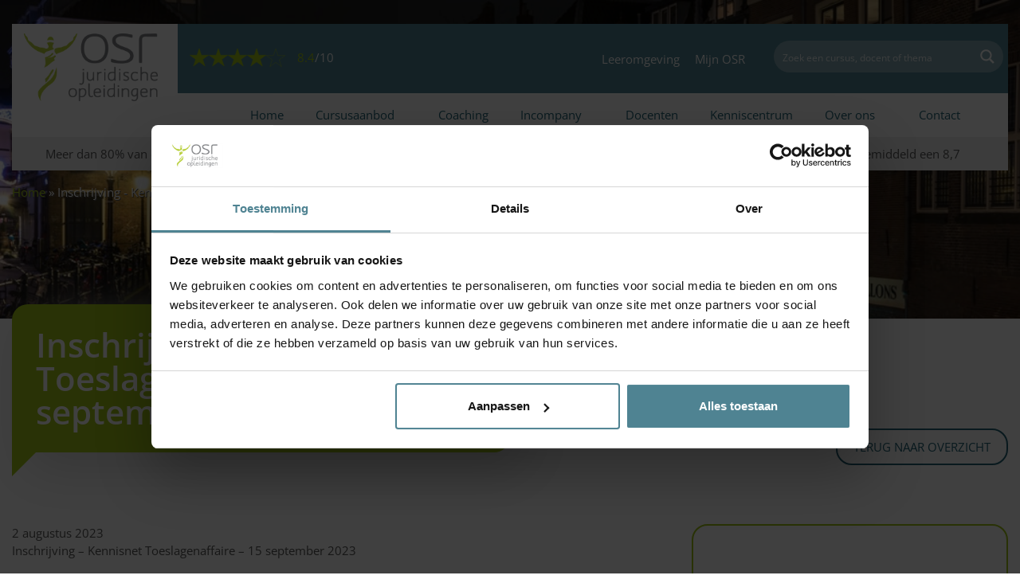

--- FILE ---
content_type: text/html; charset=UTF-8
request_url: https://www.osr.nl/rapportage/inschrijving-kennisnet-toeslagenaffaire-15-september-2023-9/
body_size: 50473
content:
<!doctype html>
<html lang="nl-NL" class="no-js">
	<head><meta charset="UTF-8"><script>if(navigator.userAgent.match(/MSIE|Internet Explorer/i)||navigator.userAgent.match(/Trident\/7\..*?rv:11/i)){var href=document.location.href;if(!href.match(/[?&]nowprocket/)){if(href.indexOf("?")==-1){if(href.indexOf("#")==-1){document.location.href=href+"?nowprocket=1"}else{document.location.href=href.replace("#","?nowprocket=1#")}}else{if(href.indexOf("#")==-1){document.location.href=href+"&nowprocket=1"}else{document.location.href=href.replace("#","&nowprocket=1#")}}}}</script><script>(()=>{class RocketLazyLoadScripts{constructor(){this.v="2.0.4",this.userEvents=["keydown","keyup","mousedown","mouseup","mousemove","mouseover","mouseout","touchmove","touchstart","touchend","touchcancel","wheel","click","dblclick","input"],this.attributeEvents=["onblur","onclick","oncontextmenu","ondblclick","onfocus","onmousedown","onmouseenter","onmouseleave","onmousemove","onmouseout","onmouseover","onmouseup","onmousewheel","onscroll","onsubmit"]}async t(){this.i(),this.o(),/iP(ad|hone)/.test(navigator.userAgent)&&this.h(),this.u(),this.l(this),this.m(),this.k(this),this.p(this),this._(),await Promise.all([this.R(),this.L()]),this.lastBreath=Date.now(),this.S(this),this.P(),this.D(),this.O(),this.M(),await this.C(this.delayedScripts.normal),await this.C(this.delayedScripts.defer),await this.C(this.delayedScripts.async),await this.T(),await this.F(),await this.j(),await this.A(),window.dispatchEvent(new Event("rocket-allScriptsLoaded")),this.everythingLoaded=!0,this.lastTouchEnd&&await new Promise(t=>setTimeout(t,500-Date.now()+this.lastTouchEnd)),this.I(),this.H(),this.U(),this.W()}i(){this.CSPIssue=sessionStorage.getItem("rocketCSPIssue"),document.addEventListener("securitypolicyviolation",t=>{this.CSPIssue||"script-src-elem"!==t.violatedDirective||"data"!==t.blockedURI||(this.CSPIssue=!0,sessionStorage.setItem("rocketCSPIssue",!0))},{isRocket:!0})}o(){window.addEventListener("pageshow",t=>{this.persisted=t.persisted,this.realWindowLoadedFired=!0},{isRocket:!0}),window.addEventListener("pagehide",()=>{this.onFirstUserAction=null},{isRocket:!0})}h(){let t;function e(e){t=e}window.addEventListener("touchstart",e,{isRocket:!0}),window.addEventListener("touchend",function i(o){o.changedTouches[0]&&t.changedTouches[0]&&Math.abs(o.changedTouches[0].pageX-t.changedTouches[0].pageX)<10&&Math.abs(o.changedTouches[0].pageY-t.changedTouches[0].pageY)<10&&o.timeStamp-t.timeStamp<200&&(window.removeEventListener("touchstart",e,{isRocket:!0}),window.removeEventListener("touchend",i,{isRocket:!0}),"INPUT"===o.target.tagName&&"text"===o.target.type||(o.target.dispatchEvent(new TouchEvent("touchend",{target:o.target,bubbles:!0})),o.target.dispatchEvent(new MouseEvent("mouseover",{target:o.target,bubbles:!0})),o.target.dispatchEvent(new PointerEvent("click",{target:o.target,bubbles:!0,cancelable:!0,detail:1,clientX:o.changedTouches[0].clientX,clientY:o.changedTouches[0].clientY})),event.preventDefault()))},{isRocket:!0})}q(t){this.userActionTriggered||("mousemove"!==t.type||this.firstMousemoveIgnored?"keyup"===t.type||"mouseover"===t.type||"mouseout"===t.type||(this.userActionTriggered=!0,this.onFirstUserAction&&this.onFirstUserAction()):this.firstMousemoveIgnored=!0),"click"===t.type&&t.preventDefault(),t.stopPropagation(),t.stopImmediatePropagation(),"touchstart"===this.lastEvent&&"touchend"===t.type&&(this.lastTouchEnd=Date.now()),"click"===t.type&&(this.lastTouchEnd=0),this.lastEvent=t.type,t.composedPath&&t.composedPath()[0].getRootNode()instanceof ShadowRoot&&(t.rocketTarget=t.composedPath()[0]),this.savedUserEvents.push(t)}u(){this.savedUserEvents=[],this.userEventHandler=this.q.bind(this),this.userEvents.forEach(t=>window.addEventListener(t,this.userEventHandler,{passive:!1,isRocket:!0})),document.addEventListener("visibilitychange",this.userEventHandler,{isRocket:!0})}U(){this.userEvents.forEach(t=>window.removeEventListener(t,this.userEventHandler,{passive:!1,isRocket:!0})),document.removeEventListener("visibilitychange",this.userEventHandler,{isRocket:!0}),this.savedUserEvents.forEach(t=>{(t.rocketTarget||t.target).dispatchEvent(new window[t.constructor.name](t.type,t))})}m(){const t="return false",e=Array.from(this.attributeEvents,t=>"data-rocket-"+t),i="["+this.attributeEvents.join("],[")+"]",o="[data-rocket-"+this.attributeEvents.join("],[data-rocket-")+"]",s=(e,i,o)=>{o&&o!==t&&(e.setAttribute("data-rocket-"+i,o),e["rocket"+i]=new Function("event",o),e.setAttribute(i,t))};new MutationObserver(t=>{for(const n of t)"attributes"===n.type&&(n.attributeName.startsWith("data-rocket-")||this.everythingLoaded?n.attributeName.startsWith("data-rocket-")&&this.everythingLoaded&&this.N(n.target,n.attributeName.substring(12)):s(n.target,n.attributeName,n.target.getAttribute(n.attributeName))),"childList"===n.type&&n.addedNodes.forEach(t=>{if(t.nodeType===Node.ELEMENT_NODE)if(this.everythingLoaded)for(const i of[t,...t.querySelectorAll(o)])for(const t of i.getAttributeNames())e.includes(t)&&this.N(i,t.substring(12));else for(const e of[t,...t.querySelectorAll(i)])for(const t of e.getAttributeNames())this.attributeEvents.includes(t)&&s(e,t,e.getAttribute(t))})}).observe(document,{subtree:!0,childList:!0,attributeFilter:[...this.attributeEvents,...e]})}I(){this.attributeEvents.forEach(t=>{document.querySelectorAll("[data-rocket-"+t+"]").forEach(e=>{this.N(e,t)})})}N(t,e){const i=t.getAttribute("data-rocket-"+e);i&&(t.setAttribute(e,i),t.removeAttribute("data-rocket-"+e))}k(t){Object.defineProperty(HTMLElement.prototype,"onclick",{get(){return this.rocketonclick||null},set(e){this.rocketonclick=e,this.setAttribute(t.everythingLoaded?"onclick":"data-rocket-onclick","this.rocketonclick(event)")}})}S(t){function e(e,i){let o=e[i];e[i]=null,Object.defineProperty(e,i,{get:()=>o,set(s){t.everythingLoaded?o=s:e["rocket"+i]=o=s}})}e(document,"onreadystatechange"),e(window,"onload"),e(window,"onpageshow");try{Object.defineProperty(document,"readyState",{get:()=>t.rocketReadyState,set(e){t.rocketReadyState=e},configurable:!0}),document.readyState="loading"}catch(t){console.log("WPRocket DJE readyState conflict, bypassing")}}l(t){this.originalAddEventListener=EventTarget.prototype.addEventListener,this.originalRemoveEventListener=EventTarget.prototype.removeEventListener,this.savedEventListeners=[],EventTarget.prototype.addEventListener=function(e,i,o){o&&o.isRocket||!t.B(e,this)&&!t.userEvents.includes(e)||t.B(e,this)&&!t.userActionTriggered||e.startsWith("rocket-")||t.everythingLoaded?t.originalAddEventListener.call(this,e,i,o):(t.savedEventListeners.push({target:this,remove:!1,type:e,func:i,options:o}),"mouseenter"!==e&&"mouseleave"!==e||t.originalAddEventListener.call(this,e,t.savedUserEvents.push,o))},EventTarget.prototype.removeEventListener=function(e,i,o){o&&o.isRocket||!t.B(e,this)&&!t.userEvents.includes(e)||t.B(e,this)&&!t.userActionTriggered||e.startsWith("rocket-")||t.everythingLoaded?t.originalRemoveEventListener.call(this,e,i,o):t.savedEventListeners.push({target:this,remove:!0,type:e,func:i,options:o})}}J(t,e){this.savedEventListeners=this.savedEventListeners.filter(i=>{let o=i.type,s=i.target||window;return e!==o||t!==s||(this.B(o,s)&&(i.type="rocket-"+o),this.$(i),!1)})}H(){EventTarget.prototype.addEventListener=this.originalAddEventListener,EventTarget.prototype.removeEventListener=this.originalRemoveEventListener,this.savedEventListeners.forEach(t=>this.$(t))}$(t){t.remove?this.originalRemoveEventListener.call(t.target,t.type,t.func,t.options):this.originalAddEventListener.call(t.target,t.type,t.func,t.options)}p(t){let e;function i(e){return t.everythingLoaded?e:e.split(" ").map(t=>"load"===t||t.startsWith("load.")?"rocket-jquery-load":t).join(" ")}function o(o){function s(e){const s=o.fn[e];o.fn[e]=o.fn.init.prototype[e]=function(){return this[0]===window&&t.userActionTriggered&&("string"==typeof arguments[0]||arguments[0]instanceof String?arguments[0]=i(arguments[0]):"object"==typeof arguments[0]&&Object.keys(arguments[0]).forEach(t=>{const e=arguments[0][t];delete arguments[0][t],arguments[0][i(t)]=e})),s.apply(this,arguments),this}}if(o&&o.fn&&!t.allJQueries.includes(o)){const e={DOMContentLoaded:[],"rocket-DOMContentLoaded":[]};for(const t in e)document.addEventListener(t,()=>{e[t].forEach(t=>t())},{isRocket:!0});o.fn.ready=o.fn.init.prototype.ready=function(i){function s(){parseInt(o.fn.jquery)>2?setTimeout(()=>i.bind(document)(o)):i.bind(document)(o)}return"function"==typeof i&&(t.realDomReadyFired?!t.userActionTriggered||t.fauxDomReadyFired?s():e["rocket-DOMContentLoaded"].push(s):e.DOMContentLoaded.push(s)),o([])},s("on"),s("one"),s("off"),t.allJQueries.push(o)}e=o}t.allJQueries=[],o(window.jQuery),Object.defineProperty(window,"jQuery",{get:()=>e,set(t){o(t)}})}P(){const t=new Map;document.write=document.writeln=function(e){const i=document.currentScript,o=document.createRange(),s=i.parentElement;let n=t.get(i);void 0===n&&(n=i.nextSibling,t.set(i,n));const c=document.createDocumentFragment();o.setStart(c,0),c.appendChild(o.createContextualFragment(e)),s.insertBefore(c,n)}}async R(){return new Promise(t=>{this.userActionTriggered?t():this.onFirstUserAction=t})}async L(){return new Promise(t=>{document.addEventListener("DOMContentLoaded",()=>{this.realDomReadyFired=!0,t()},{isRocket:!0})})}async j(){return this.realWindowLoadedFired?Promise.resolve():new Promise(t=>{window.addEventListener("load",t,{isRocket:!0})})}M(){this.pendingScripts=[];this.scriptsMutationObserver=new MutationObserver(t=>{for(const e of t)e.addedNodes.forEach(t=>{"SCRIPT"!==t.tagName||t.noModule||t.isWPRocket||this.pendingScripts.push({script:t,promise:new Promise(e=>{const i=()=>{const i=this.pendingScripts.findIndex(e=>e.script===t);i>=0&&this.pendingScripts.splice(i,1),e()};t.addEventListener("load",i,{isRocket:!0}),t.addEventListener("error",i,{isRocket:!0}),setTimeout(i,1e3)})})})}),this.scriptsMutationObserver.observe(document,{childList:!0,subtree:!0})}async F(){await this.X(),this.pendingScripts.length?(await this.pendingScripts[0].promise,await this.F()):this.scriptsMutationObserver.disconnect()}D(){this.delayedScripts={normal:[],async:[],defer:[]},document.querySelectorAll("script[type$=rocketlazyloadscript]").forEach(t=>{t.hasAttribute("data-rocket-src")?t.hasAttribute("async")&&!1!==t.async?this.delayedScripts.async.push(t):t.hasAttribute("defer")&&!1!==t.defer||"module"===t.getAttribute("data-rocket-type")?this.delayedScripts.defer.push(t):this.delayedScripts.normal.push(t):this.delayedScripts.normal.push(t)})}async _(){await this.L();let t=[];document.querySelectorAll("script[type$=rocketlazyloadscript][data-rocket-src]").forEach(e=>{let i=e.getAttribute("data-rocket-src");if(i&&!i.startsWith("data:")){i.startsWith("//")&&(i=location.protocol+i);try{const o=new URL(i).origin;o!==location.origin&&t.push({src:o,crossOrigin:e.crossOrigin||"module"===e.getAttribute("data-rocket-type")})}catch(t){}}}),t=[...new Map(t.map(t=>[JSON.stringify(t),t])).values()],this.Y(t,"preconnect")}async G(t){if(await this.K(),!0!==t.noModule||!("noModule"in HTMLScriptElement.prototype))return new Promise(e=>{let i;function o(){(i||t).setAttribute("data-rocket-status","executed"),e()}try{if(navigator.userAgent.includes("Firefox/")||""===navigator.vendor||this.CSPIssue)i=document.createElement("script"),[...t.attributes].forEach(t=>{let e=t.nodeName;"type"!==e&&("data-rocket-type"===e&&(e="type"),"data-rocket-src"===e&&(e="src"),i.setAttribute(e,t.nodeValue))}),t.text&&(i.text=t.text),t.nonce&&(i.nonce=t.nonce),i.hasAttribute("src")?(i.addEventListener("load",o,{isRocket:!0}),i.addEventListener("error",()=>{i.setAttribute("data-rocket-status","failed-network"),e()},{isRocket:!0}),setTimeout(()=>{i.isConnected||e()},1)):(i.text=t.text,o()),i.isWPRocket=!0,t.parentNode.replaceChild(i,t);else{const i=t.getAttribute("data-rocket-type"),s=t.getAttribute("data-rocket-src");i?(t.type=i,t.removeAttribute("data-rocket-type")):t.removeAttribute("type"),t.addEventListener("load",o,{isRocket:!0}),t.addEventListener("error",i=>{this.CSPIssue&&i.target.src.startsWith("data:")?(console.log("WPRocket: CSP fallback activated"),t.removeAttribute("src"),this.G(t).then(e)):(t.setAttribute("data-rocket-status","failed-network"),e())},{isRocket:!0}),s?(t.fetchPriority="high",t.removeAttribute("data-rocket-src"),t.src=s):t.src="data:text/javascript;base64,"+window.btoa(unescape(encodeURIComponent(t.text)))}}catch(i){t.setAttribute("data-rocket-status","failed-transform"),e()}});t.setAttribute("data-rocket-status","skipped")}async C(t){const e=t.shift();return e?(e.isConnected&&await this.G(e),this.C(t)):Promise.resolve()}O(){this.Y([...this.delayedScripts.normal,...this.delayedScripts.defer,...this.delayedScripts.async],"preload")}Y(t,e){this.trash=this.trash||[];let i=!0;var o=document.createDocumentFragment();t.forEach(t=>{const s=t.getAttribute&&t.getAttribute("data-rocket-src")||t.src;if(s&&!s.startsWith("data:")){const n=document.createElement("link");n.href=s,n.rel=e,"preconnect"!==e&&(n.as="script",n.fetchPriority=i?"high":"low"),t.getAttribute&&"module"===t.getAttribute("data-rocket-type")&&(n.crossOrigin=!0),t.crossOrigin&&(n.crossOrigin=t.crossOrigin),t.integrity&&(n.integrity=t.integrity),t.nonce&&(n.nonce=t.nonce),o.appendChild(n),this.trash.push(n),i=!1}}),document.head.appendChild(o)}W(){this.trash.forEach(t=>t.remove())}async T(){try{document.readyState="interactive"}catch(t){}this.fauxDomReadyFired=!0;try{await this.K(),this.J(document,"readystatechange"),document.dispatchEvent(new Event("rocket-readystatechange")),await this.K(),document.rocketonreadystatechange&&document.rocketonreadystatechange(),await this.K(),this.J(document,"DOMContentLoaded"),document.dispatchEvent(new Event("rocket-DOMContentLoaded")),await this.K(),this.J(window,"DOMContentLoaded"),window.dispatchEvent(new Event("rocket-DOMContentLoaded"))}catch(t){console.error(t)}}async A(){try{document.readyState="complete"}catch(t){}try{await this.K(),this.J(document,"readystatechange"),document.dispatchEvent(new Event("rocket-readystatechange")),await this.K(),document.rocketonreadystatechange&&document.rocketonreadystatechange(),await this.K(),this.J(window,"load"),window.dispatchEvent(new Event("rocket-load")),await this.K(),window.rocketonload&&window.rocketonload(),await this.K(),this.allJQueries.forEach(t=>t(window).trigger("rocket-jquery-load")),await this.K(),this.J(window,"pageshow");const t=new Event("rocket-pageshow");t.persisted=this.persisted,window.dispatchEvent(t),await this.K(),window.rocketonpageshow&&window.rocketonpageshow({persisted:this.persisted})}catch(t){console.error(t)}}async K(){Date.now()-this.lastBreath>45&&(await this.X(),this.lastBreath=Date.now())}async X(){return document.hidden?new Promise(t=>setTimeout(t)):new Promise(t=>requestAnimationFrame(t))}B(t,e){return e===document&&"readystatechange"===t||(e===document&&"DOMContentLoaded"===t||(e===window&&"DOMContentLoaded"===t||(e===window&&"load"===t||e===window&&"pageshow"===t)))}static run(){(new RocketLazyLoadScripts).t()}}RocketLazyLoadScripts.run()})();</script>
		<script type="rocketlazyloadscript" data-cookieconsent="ignore">
		 window.dataLayer = window.dataLayer || [];
		 function gtag() {
		 dataLayer.push(arguments)
		 }
		 gtag("consent", "default", {
		 ad_personalization: "denied",
		 ad_storage: "denied",
		 ad_user_data: "denied",
		 analytics_storage: "granted",
		 functionality_storage: "denied",
		 personalization_storage: "denied",
		 security_storage: "granted",
		 wait_for_update: 500
		 });
		 gtag("set", "ads_data_redaction", true);
		 gtag("set", "url_passthrough", true);
		 </script><script type="rocketlazyloadscript" data-cookieconsent="ignore">
		 (function(w,d,s,l,i){w[l]=w[l]||[];w[l].push({'gtm.start':
		 new Date().getTime(),event:'gtm.js'});var f=d.getElementsByTagName(s)[0],
		 j=d.createElement(s),dl=l!='dataLayer'?'&l='+l:'';j.async=true;j.src=
		 'https://sst.osr.nl/gtm.js?id='+i+dl;f.parentNode.insertBefore(j,f);
		 })(window,document,'script','dataLayer','GTM-PG6Z8BJ');</script><script id="Cookiebot" src="https://consent.cookiebot.com/uc.js"; data-cbid="9f031a1c-3a1c-420c-b7f5-1f5560b7c5a3" data-blockingmode="auto" type="text/javascript" data-rocket-defer defer></script>
		
		<link href="//www.google-analytics.com" rel="dns-prefetch">
		<link rel="preconnect" href="https://fonts.gstatic.com">
		<meta http-equiv="X-UA-Compatible" content="IE=edge,chrome=1">
		<meta name="viewport" content="initial-scale=1, maximum-scale=1" />
		<link rel="icon" href="https://www.osr.nl/wp-content/uploads/2021/08/cropped-osr-fav.png" type="image/x-icon">
		<meta name='robots' content='index, follow, max-image-preview:large, max-snippet:-1, max-video-preview:-1' />
	<style></style>
	
<!-- Google Tag Manager for WordPress by gtm4wp.com -->
<script data-cfasync="false" data-pagespeed-no-defer>
	var gtm4wp_datalayer_name = "dataLayer";
	var dataLayer = dataLayer || [];
</script>
<!-- End Google Tag Manager for WordPress by gtm4wp.com -->
	<!-- This site is optimized with the Yoast SEO plugin v26.5 - https://yoast.com/wordpress/plugins/seo/ -->
	<title>Inschrijving - Kennisnet Toeslagenaffaire - 15 september 2023 | OSR</title>
<link data-rocket-prefetch href="https://consent.cookiebot.com" rel="dns-prefetch">
<link data-rocket-prefetch href="https://consentcdn.cookiebot.com" rel="dns-prefetch">
<link data-rocket-prefetch href="https://fonts.gstatic.com" rel="dns-prefetch">
<link crossorigin data-rocket-preload as="font" href="https://www.osr.nl/wp-content/cache/fonts/1/google-fonts/fonts/s/opensans/v44/memtYaGs126MiZpBA-UFUIcVXSCEkx2cmqvXlWqWuU6F.woff2" rel="preload">
<style id="wpr-usedcss">img:is([sizes=auto i],[sizes^="auto," i]){contain-intrinsic-size:3000px 1500px}img.emoji{display:inline!important;border:none!important;box-shadow:none!important;height:1em!important;width:1em!important;margin:0 .07em!important;vertical-align:-.1em!important;background:0 0!important;padding:0!important}:where(.wp-block-button__link){border-radius:9999px;box-shadow:none;padding:calc(.667em + 2px) calc(1.333em + 2px);text-decoration:none}:root :where(.wp-block-button .wp-block-button__link.is-style-outline),:root :where(.wp-block-button.is-style-outline>.wp-block-button__link){border:2px solid;padding:.667em 1.333em}:root :where(.wp-block-button .wp-block-button__link.is-style-outline:not(.has-text-color)),:root :where(.wp-block-button.is-style-outline>.wp-block-button__link:not(.has-text-color)){color:currentColor}:root :where(.wp-block-button .wp-block-button__link.is-style-outline:not(.has-background)),:root :where(.wp-block-button.is-style-outline>.wp-block-button__link:not(.has-background)){background-color:initial;background-image:none}:where(.wp-block-calendar table:not(.has-background) th){background:#ddd}:where(.wp-block-columns){margin-bottom:1.75em}:where(.wp-block-columns.has-background){padding:1.25em 2.375em}:where(.wp-block-post-comments input[type=submit]){border:none}:where(.wp-block-cover-image:not(.has-text-color)),:where(.wp-block-cover:not(.has-text-color)){color:#fff}:where(.wp-block-cover-image.is-light:not(.has-text-color)),:where(.wp-block-cover.is-light:not(.has-text-color)){color:#000}:root :where(.wp-block-cover h1:not(.has-text-color)),:root :where(.wp-block-cover h2:not(.has-text-color)),:root :where(.wp-block-cover h3:not(.has-text-color)),:root :where(.wp-block-cover h4:not(.has-text-color)),:root :where(.wp-block-cover h5:not(.has-text-color)),:root :where(.wp-block-cover h6:not(.has-text-color)),:root :where(.wp-block-cover p:not(.has-text-color)){color:inherit}:where(.wp-block-file){margin-bottom:1.5em}:where(.wp-block-file__button){border-radius:2em;display:inline-block;padding:.5em 1em}:where(.wp-block-file__button):is(a):active,:where(.wp-block-file__button):is(a):focus,:where(.wp-block-file__button):is(a):hover,:where(.wp-block-file__button):is(a):visited{box-shadow:none;color:#fff;opacity:.85;text-decoration:none}:where(.wp-block-group.wp-block-group-is-layout-constrained){position:relative}:root :where(.wp-block-image.is-style-rounded img,.wp-block-image .is-style-rounded img){border-radius:9999px}:where(.wp-block-latest-comments:not([style*=line-height] .wp-block-latest-comments__comment)){line-height:1.1}:where(.wp-block-latest-comments:not([style*=line-height] .wp-block-latest-comments__comment-excerpt p)){line-height:1.8}:root :where(.wp-block-latest-posts.is-grid){padding:0}:root :where(.wp-block-latest-posts.wp-block-latest-posts__list){padding-left:0}ul{box-sizing:border-box}:root :where(.wp-block-list.has-background){padding:1.25em 2.375em}:where(.wp-block-navigation.has-background .wp-block-navigation-item a:not(.wp-element-button)),:where(.wp-block-navigation.has-background .wp-block-navigation-submenu a:not(.wp-element-button)){padding:.5em 1em}:where(.wp-block-navigation .wp-block-navigation__submenu-container .wp-block-navigation-item a:not(.wp-element-button)),:where(.wp-block-navigation .wp-block-navigation__submenu-container .wp-block-navigation-submenu a:not(.wp-element-button)),:where(.wp-block-navigation .wp-block-navigation__submenu-container .wp-block-navigation-submenu button.wp-block-navigation-item__content),:where(.wp-block-navigation .wp-block-navigation__submenu-container .wp-block-pages-list__item button.wp-block-navigation-item__content){padding:.5em 1em}:root :where(p.has-background){padding:1.25em 2.375em}:where(p.has-text-color:not(.has-link-color)) a{color:inherit}:where(.wp-block-post-comments-form) input:not([type=submit]),:where(.wp-block-post-comments-form) textarea{border:1px solid #949494;font-family:inherit;font-size:1em}:where(.wp-block-post-comments-form) input:where(:not([type=submit]):not([type=checkbox])),:where(.wp-block-post-comments-form) textarea{padding:calc(.667em + 2px)}:where(.wp-block-post-excerpt){box-sizing:border-box;margin-bottom:var(--wp--style--block-gap);margin-top:var(--wp--style--block-gap)}:where(.wp-block-preformatted.has-background){padding:1.25em 2.375em}:where(.wp-block-search__button){border:1px solid #ccc;padding:6px 10px}:where(.wp-block-search__input){font-family:inherit;font-size:inherit;font-style:inherit;font-weight:inherit;letter-spacing:inherit;line-height:inherit;text-transform:inherit}:where(.wp-block-search__button-inside .wp-block-search__inside-wrapper){border:1px solid #949494;box-sizing:border-box;padding:4px}:where(.wp-block-search__button-inside .wp-block-search__inside-wrapper) .wp-block-search__input{border:none;border-radius:0;padding:0 4px}:where(.wp-block-search__button-inside .wp-block-search__inside-wrapper) .wp-block-search__input:focus{outline:0}:where(.wp-block-search__button-inside .wp-block-search__inside-wrapper) :where(.wp-block-search__button){padding:4px 8px}:root :where(.wp-block-separator.is-style-dots){height:auto;line-height:1;text-align:center}:root :where(.wp-block-separator.is-style-dots):before{color:currentColor;content:"···";font-family:serif;font-size:1.5em;letter-spacing:2em;padding-left:2em}:root :where(.wp-block-site-logo.is-style-rounded){border-radius:9999px}.wp-block-social-links{background:0 0;box-sizing:border-box;margin-left:0;padding-left:0;padding-right:0;text-indent:0}.wp-block-social-links .wp-social-link a,.wp-block-social-links .wp-social-link a:hover{border-bottom:0;box-shadow:none;text-decoration:none}.wp-block-social-links .wp-social-link svg{height:1em;width:1em}.wp-block-social-links .wp-social-link span:not(.screen-reader-text){font-size:.65em;margin-left:.5em;margin-right:.5em}.wp-block-social-links{font-size:24px}.wp-block-social-link{border-radius:9999px;display:block;height:auto}@media not (prefers-reduced-motion){.wp-block-social-link{transition:transform .1s ease}}.wp-block-social-link a{align-items:center;display:flex;line-height:0}.wp-block-social-link:hover{transform:scale(1.1)}.wp-block-social-links .wp-block-social-link.wp-social-link{display:inline-block;margin:0;padding:0}.wp-block-social-links .wp-block-social-link.wp-social-link .wp-block-social-link-anchor,.wp-block-social-links .wp-block-social-link.wp-social-link .wp-block-social-link-anchor svg,.wp-block-social-links .wp-block-social-link.wp-social-link .wp-block-social-link-anchor:active,.wp-block-social-links .wp-block-social-link.wp-social-link .wp-block-social-link-anchor:hover,.wp-block-social-links .wp-block-social-link.wp-social-link .wp-block-social-link-anchor:visited{color:currentColor;fill:currentColor}:where(.wp-block-social-links:not(.is-style-logos-only)) .wp-social-link{background-color:#f0f0f0;color:#444}:where(.wp-block-social-links:not(.is-style-logos-only)) .wp-social-link-amazon{background-color:#f90;color:#fff}:where(.wp-block-social-links:not(.is-style-logos-only)) .wp-social-link-bandcamp{background-color:#1ea0c3;color:#fff}:where(.wp-block-social-links:not(.is-style-logos-only)) .wp-social-link-behance{background-color:#0757fe;color:#fff}:where(.wp-block-social-links:not(.is-style-logos-only)) .wp-social-link-bluesky{background-color:#0a7aff;color:#fff}:where(.wp-block-social-links:not(.is-style-logos-only)) .wp-social-link-codepen{background-color:#1e1f26;color:#fff}:where(.wp-block-social-links:not(.is-style-logos-only)) .wp-social-link-deviantart{background-color:#02e49b;color:#fff}:where(.wp-block-social-links:not(.is-style-logos-only)) .wp-social-link-discord{background-color:#5865f2;color:#fff}:where(.wp-block-social-links:not(.is-style-logos-only)) .wp-social-link-dribbble{background-color:#e94c89;color:#fff}:where(.wp-block-social-links:not(.is-style-logos-only)) .wp-social-link-dropbox{background-color:#4280ff;color:#fff}:where(.wp-block-social-links:not(.is-style-logos-only)) .wp-social-link-etsy{background-color:#f45800;color:#fff}:where(.wp-block-social-links:not(.is-style-logos-only)) .wp-social-link-facebook{background-color:#0866ff;color:#fff}:where(.wp-block-social-links:not(.is-style-logos-only)) .wp-social-link-fivehundredpx{background-color:#000;color:#fff}:where(.wp-block-social-links:not(.is-style-logos-only)) .wp-social-link-flickr{background-color:#0461dd;color:#fff}:where(.wp-block-social-links:not(.is-style-logos-only)) .wp-social-link-foursquare{background-color:#e65678;color:#fff}:where(.wp-block-social-links:not(.is-style-logos-only)) .wp-social-link-github{background-color:#24292d;color:#fff}:where(.wp-block-social-links:not(.is-style-logos-only)) .wp-social-link-goodreads{background-color:#eceadd;color:#382110}:where(.wp-block-social-links:not(.is-style-logos-only)) .wp-social-link-google{background-color:#ea4434;color:#fff}:where(.wp-block-social-links:not(.is-style-logos-only)) .wp-social-link-gravatar{background-color:#1d4fc4;color:#fff}:where(.wp-block-social-links:not(.is-style-logos-only)) .wp-social-link-instagram{background-color:#f00075;color:#fff}:where(.wp-block-social-links:not(.is-style-logos-only)) .wp-social-link-lastfm{background-color:#e21b24;color:#fff}:where(.wp-block-social-links:not(.is-style-logos-only)) .wp-social-link-linkedin{background-color:#0d66c2;color:#fff}:where(.wp-block-social-links:not(.is-style-logos-only)) .wp-social-link-mastodon{background-color:#3288d4;color:#fff}:where(.wp-block-social-links:not(.is-style-logos-only)) .wp-social-link-medium{background-color:#000;color:#fff}:where(.wp-block-social-links:not(.is-style-logos-only)) .wp-social-link-meetup{background-color:#f6405f;color:#fff}:where(.wp-block-social-links:not(.is-style-logos-only)) .wp-social-link-patreon{background-color:#000;color:#fff}:where(.wp-block-social-links:not(.is-style-logos-only)) .wp-social-link-pinterest{background-color:#e60122;color:#fff}:where(.wp-block-social-links:not(.is-style-logos-only)) .wp-social-link-pocket{background-color:#ef4155;color:#fff}:where(.wp-block-social-links:not(.is-style-logos-only)) .wp-social-link-reddit{background-color:#ff4500;color:#fff}:where(.wp-block-social-links:not(.is-style-logos-only)) .wp-social-link-skype{background-color:#0478d7;color:#fff}:where(.wp-block-social-links:not(.is-style-logos-only)) .wp-social-link-snapchat{background-color:#fefc00;color:#fff;stroke:#000}:where(.wp-block-social-links:not(.is-style-logos-only)) .wp-social-link-soundcloud{background-color:#ff5600;color:#fff}:where(.wp-block-social-links:not(.is-style-logos-only)) .wp-social-link-spotify{background-color:#1bd760;color:#fff}:where(.wp-block-social-links:not(.is-style-logos-only)) .wp-social-link-telegram{background-color:#2aabee;color:#fff}:where(.wp-block-social-links:not(.is-style-logos-only)) .wp-social-link-threads{background-color:#000;color:#fff}:where(.wp-block-social-links:not(.is-style-logos-only)) .wp-social-link-tiktok{background-color:#000;color:#fff}:where(.wp-block-social-links:not(.is-style-logos-only)) .wp-social-link-tumblr{background-color:#011835;color:#fff}:where(.wp-block-social-links:not(.is-style-logos-only)) .wp-social-link-twitch{background-color:#6440a4;color:#fff}:where(.wp-block-social-links:not(.is-style-logos-only)) .wp-social-link-twitter{background-color:#1da1f2;color:#fff}:where(.wp-block-social-links:not(.is-style-logos-only)) .wp-social-link-vimeo{background-color:#1eb7ea;color:#fff}:where(.wp-block-social-links:not(.is-style-logos-only)) .wp-social-link-vk{background-color:#4680c2;color:#fff}:where(.wp-block-social-links:not(.is-style-logos-only)) .wp-social-link-wordpress{background-color:#3499cd;color:#fff}:where(.wp-block-social-links:not(.is-style-logos-only)) .wp-social-link-whatsapp{background-color:#25d366;color:#fff}:where(.wp-block-social-links:not(.is-style-logos-only)) .wp-social-link-x{background-color:#000;color:#fff}:where(.wp-block-social-links:not(.is-style-logos-only)) .wp-social-link-yelp{background-color:#d32422;color:#fff}:where(.wp-block-social-links:not(.is-style-logos-only)) .wp-social-link-youtube{background-color:red;color:#fff}:where(.wp-block-social-links.is-style-logos-only) .wp-social-link{background:0 0}:where(.wp-block-social-links.is-style-logos-only) .wp-social-link svg{height:1.25em;width:1.25em}:where(.wp-block-social-links.is-style-logos-only) .wp-social-link-amazon{color:#f90}:where(.wp-block-social-links.is-style-logos-only) .wp-social-link-bandcamp{color:#1ea0c3}:where(.wp-block-social-links.is-style-logos-only) .wp-social-link-behance{color:#0757fe}:where(.wp-block-social-links.is-style-logos-only) .wp-social-link-bluesky{color:#0a7aff}:where(.wp-block-social-links.is-style-logos-only) .wp-social-link-codepen{color:#1e1f26}:where(.wp-block-social-links.is-style-logos-only) .wp-social-link-deviantart{color:#02e49b}:where(.wp-block-social-links.is-style-logos-only) .wp-social-link-discord{color:#5865f2}:where(.wp-block-social-links.is-style-logos-only) .wp-social-link-dribbble{color:#e94c89}:where(.wp-block-social-links.is-style-logos-only) .wp-social-link-dropbox{color:#4280ff}:where(.wp-block-social-links.is-style-logos-only) .wp-social-link-etsy{color:#f45800}:where(.wp-block-social-links.is-style-logos-only) .wp-social-link-facebook{color:#0866ff}:where(.wp-block-social-links.is-style-logos-only) .wp-social-link-fivehundredpx{color:#000}:where(.wp-block-social-links.is-style-logos-only) .wp-social-link-flickr{color:#0461dd}:where(.wp-block-social-links.is-style-logos-only) .wp-social-link-foursquare{color:#e65678}:where(.wp-block-social-links.is-style-logos-only) .wp-social-link-github{color:#24292d}:where(.wp-block-social-links.is-style-logos-only) .wp-social-link-goodreads{color:#382110}:where(.wp-block-social-links.is-style-logos-only) .wp-social-link-google{color:#ea4434}:where(.wp-block-social-links.is-style-logos-only) .wp-social-link-gravatar{color:#1d4fc4}:where(.wp-block-social-links.is-style-logos-only) .wp-social-link-instagram{color:#f00075}:where(.wp-block-social-links.is-style-logos-only) .wp-social-link-lastfm{color:#e21b24}:where(.wp-block-social-links.is-style-logos-only) .wp-social-link-linkedin{color:#0d66c2}:where(.wp-block-social-links.is-style-logos-only) .wp-social-link-mastodon{color:#3288d4}:where(.wp-block-social-links.is-style-logos-only) .wp-social-link-medium{color:#000}:where(.wp-block-social-links.is-style-logos-only) .wp-social-link-meetup{color:#f6405f}:where(.wp-block-social-links.is-style-logos-only) .wp-social-link-patreon{color:#000}:where(.wp-block-social-links.is-style-logos-only) .wp-social-link-pinterest{color:#e60122}:where(.wp-block-social-links.is-style-logos-only) .wp-social-link-pocket{color:#ef4155}:where(.wp-block-social-links.is-style-logos-only) .wp-social-link-reddit{color:#ff4500}:where(.wp-block-social-links.is-style-logos-only) .wp-social-link-skype{color:#0478d7}:where(.wp-block-social-links.is-style-logos-only) .wp-social-link-snapchat{color:#fff;stroke:#000}:where(.wp-block-social-links.is-style-logos-only) .wp-social-link-soundcloud{color:#ff5600}:where(.wp-block-social-links.is-style-logos-only) .wp-social-link-spotify{color:#1bd760}:where(.wp-block-social-links.is-style-logos-only) .wp-social-link-telegram{color:#2aabee}:where(.wp-block-social-links.is-style-logos-only) .wp-social-link-threads{color:#000}:where(.wp-block-social-links.is-style-logos-only) .wp-social-link-tiktok{color:#000}:where(.wp-block-social-links.is-style-logos-only) .wp-social-link-tumblr{color:#011835}:where(.wp-block-social-links.is-style-logos-only) .wp-social-link-twitch{color:#6440a4}:where(.wp-block-social-links.is-style-logos-only) .wp-social-link-twitter{color:#1da1f2}:where(.wp-block-social-links.is-style-logos-only) .wp-social-link-vimeo{color:#1eb7ea}:where(.wp-block-social-links.is-style-logos-only) .wp-social-link-vk{color:#4680c2}:where(.wp-block-social-links.is-style-logos-only) .wp-social-link-whatsapp{color:#25d366}:where(.wp-block-social-links.is-style-logos-only) .wp-social-link-wordpress{color:#3499cd}:where(.wp-block-social-links.is-style-logos-only) .wp-social-link-x{color:#000}:where(.wp-block-social-links.is-style-logos-only) .wp-social-link-yelp{color:#d32422}:where(.wp-block-social-links.is-style-logos-only) .wp-social-link-youtube{color:red}:root :where(.wp-block-social-links .wp-social-link a){padding:.25em}:root :where(.wp-block-social-links.is-style-logos-only .wp-social-link a){padding:0}:root :where(.wp-block-social-links.is-style-pill-shape .wp-social-link a){padding-left:.6666666667em;padding-right:.6666666667em}:root :where(.wp-block-tag-cloud.is-style-outline){display:flex;flex-wrap:wrap;gap:1ch}:root :where(.wp-block-tag-cloud.is-style-outline a){border:1px solid;font-size:unset!important;margin-right:0;padding:1ch 2ch;text-decoration:none!important}:root :where(.wp-block-table-of-contents){box-sizing:border-box}:where(.wp-block-term-description){box-sizing:border-box;margin-bottom:var(--wp--style--block-gap);margin-top:var(--wp--style--block-gap)}:where(pre.wp-block-verse){font-family:inherit}:root{--wp--preset--font-size--normal:16px;--wp--preset--font-size--huge:42px}.screen-reader-text{border:0;clip-path:inset(50%);height:1px;margin:-1px;overflow:hidden;padding:0;position:absolute;width:1px;word-wrap:normal!important}.screen-reader-text:focus{background-color:#ddd;clip-path:none;color:#444;display:block;font-size:1em;height:auto;left:5px;line-height:normal;padding:15px 23px 14px;text-decoration:none;top:5px;width:auto;z-index:100000}html :where(.has-border-color){border-style:solid}html :where([style*=border-top-color]){border-top-style:solid}html :where([style*=border-right-color]){border-right-style:solid}html :where([style*=border-bottom-color]){border-bottom-style:solid}html :where([style*=border-left-color]){border-left-style:solid}html :where([style*=border-width]){border-style:solid}html :where([style*=border-top-width]){border-top-style:solid}html :where([style*=border-right-width]){border-right-style:solid}html :where([style*=border-bottom-width]){border-bottom-style:solid}html :where([style*=border-left-width]){border-left-style:solid}html :where(img[class*=wp-image-]){height:auto;max-width:100%}:where(figure){margin:0 0 1em}html :where(.is-position-sticky){--wp-admin--admin-bar--position-offset:var(--wp-admin--admin-bar--height,0px)}@media screen and (max-width:600px){html :where(.is-position-sticky){--wp-admin--admin-bar--position-offset:0px}}:root{--fa-font-solid:normal 900 1em/1 "Font Awesome 6 Free";--fa-font-regular:normal 400 1em/1 "Font Awesome 6 Free";--fa-font-light:normal 300 1em/1 "Font Awesome 6 Pro";--fa-font-thin:normal 100 1em/1 "Font Awesome 6 Pro";--fa-font-duotone:normal 900 1em/1 "Font Awesome 6 Duotone";--fa-font-duotone-regular:normal 400 1em/1 "Font Awesome 6 Duotone";--fa-font-duotone-light:normal 300 1em/1 "Font Awesome 6 Duotone";--fa-font-duotone-thin:normal 100 1em/1 "Font Awesome 6 Duotone";--fa-font-brands:normal 400 1em/1 "Font Awesome 6 Brands";--fa-font-sharp-solid:normal 900 1em/1 "Font Awesome 6 Sharp";--fa-font-sharp-regular:normal 400 1em/1 "Font Awesome 6 Sharp";--fa-font-sharp-light:normal 300 1em/1 "Font Awesome 6 Sharp";--fa-font-sharp-thin:normal 100 1em/1 "Font Awesome 6 Sharp";--fa-font-sharp-duotone-solid:normal 900 1em/1 "Font Awesome 6 Sharp Duotone";--fa-font-sharp-duotone-regular:normal 400 1em/1 "Font Awesome 6 Sharp Duotone";--fa-font-sharp-duotone-light:normal 300 1em/1 "Font Awesome 6 Sharp Duotone";--fa-font-sharp-duotone-thin:normal 100 1em/1 "Font Awesome 6 Sharp Duotone"}.fa-2x{font-size:2em}.sr-only{position:absolute;width:1px;height:1px;padding:0;margin:-1px;overflow:hidden;clip:rect(0,0,0,0);white-space:nowrap;border-width:0}:root{--wp--preset--aspect-ratio--square:1;--wp--preset--aspect-ratio--4-3:4/3;--wp--preset--aspect-ratio--3-4:3/4;--wp--preset--aspect-ratio--3-2:3/2;--wp--preset--aspect-ratio--2-3:2/3;--wp--preset--aspect-ratio--16-9:16/9;--wp--preset--aspect-ratio--9-16:9/16;--wp--preset--color--black:#000000;--wp--preset--color--cyan-bluish-gray:#abb8c3;--wp--preset--color--white:#ffffff;--wp--preset--color--pale-pink:#f78da7;--wp--preset--color--vivid-red:#cf2e2e;--wp--preset--color--luminous-vivid-orange:#ff6900;--wp--preset--color--luminous-vivid-amber:#fcb900;--wp--preset--color--light-green-cyan:#7bdcb5;--wp--preset--color--vivid-green-cyan:#00d084;--wp--preset--color--pale-cyan-blue:#8ed1fc;--wp--preset--color--vivid-cyan-blue:#0693e3;--wp--preset--color--vivid-purple:#9b51e0;--wp--preset--color--osr-oranje:#F07E20;--wp--preset--color--osr-groen:#A2C617;--wp--preset--color--osr-blauw:#236477;--wp--preset--color--osr-grijs:#858584;--wp--preset--color--wit:#ffffff;--wp--preset--color--zwart:#000000;--wp--preset--gradient--vivid-cyan-blue-to-vivid-purple:linear-gradient(135deg,rgba(6, 147, 227, 1) 0%,rgb(155, 81, 224) 100%);--wp--preset--gradient--light-green-cyan-to-vivid-green-cyan:linear-gradient(135deg,rgb(122, 220, 180) 0%,rgb(0, 208, 130) 100%);--wp--preset--gradient--luminous-vivid-amber-to-luminous-vivid-orange:linear-gradient(135deg,rgba(252, 185, 0, 1) 0%,rgba(255, 105, 0, 1) 100%);--wp--preset--gradient--luminous-vivid-orange-to-vivid-red:linear-gradient(135deg,rgba(255, 105, 0, 1) 0%,rgb(207, 46, 46) 100%);--wp--preset--gradient--very-light-gray-to-cyan-bluish-gray:linear-gradient(135deg,rgb(238, 238, 238) 0%,rgb(169, 184, 195) 100%);--wp--preset--gradient--cool-to-warm-spectrum:linear-gradient(135deg,rgb(74, 234, 220) 0%,rgb(151, 120, 209) 20%,rgb(207, 42, 186) 40%,rgb(238, 44, 130) 60%,rgb(251, 105, 98) 80%,rgb(254, 248, 76) 100%);--wp--preset--gradient--blush-light-purple:linear-gradient(135deg,rgb(255, 206, 236) 0%,rgb(152, 150, 240) 100%);--wp--preset--gradient--blush-bordeaux:linear-gradient(135deg,rgb(254, 205, 165) 0%,rgb(254, 45, 45) 50%,rgb(107, 0, 62) 100%);--wp--preset--gradient--luminous-dusk:linear-gradient(135deg,rgb(255, 203, 112) 0%,rgb(199, 81, 192) 50%,rgb(65, 88, 208) 100%);--wp--preset--gradient--pale-ocean:linear-gradient(135deg,rgb(255, 245, 203) 0%,rgb(182, 227, 212) 50%,rgb(51, 167, 181) 100%);--wp--preset--gradient--electric-grass:linear-gradient(135deg,rgb(202, 248, 128) 0%,rgb(113, 206, 126) 100%);--wp--preset--gradient--midnight:linear-gradient(135deg,rgb(2, 3, 129) 0%,rgb(40, 116, 252) 100%);--wp--preset--font-size--small:13px;--wp--preset--font-size--medium:20px;--wp--preset--font-size--large:36px;--wp--preset--font-size--x-large:42px;--wp--preset--spacing--20:0.44rem;--wp--preset--spacing--30:0.67rem;--wp--preset--spacing--40:1rem;--wp--preset--spacing--50:1.5rem;--wp--preset--spacing--60:2.25rem;--wp--preset--spacing--70:3.38rem;--wp--preset--spacing--80:5.06rem;--wp--preset--shadow--natural:6px 6px 9px rgba(0, 0, 0, .2);--wp--preset--shadow--deep:12px 12px 50px rgba(0, 0, 0, .4);--wp--preset--shadow--sharp:6px 6px 0px rgba(0, 0, 0, .2);--wp--preset--shadow--outlined:6px 6px 0px -3px rgba(255, 255, 255, 1),6px 6px rgba(0, 0, 0, 1);--wp--preset--shadow--crisp:6px 6px 0px rgba(0, 0, 0, 1)}:where(.is-layout-flex){gap:.5em}:where(.is-layout-grid){gap:.5em}body .is-layout-flex{display:flex}.is-layout-flex{flex-wrap:wrap;align-items:center}.is-layout-flex>:is(*,div){margin:0}:where(.wp-block-post-template.is-layout-flex){gap:1.25em}:where(.wp-block-post-template.is-layout-grid){gap:1.25em}:where(.wp-block-columns.is-layout-flex){gap:2em}:where(.wp-block-columns.is-layout-grid){gap:2em}:root :where(.wp-block-pullquote){font-size:1.5em;line-height:1.6}.tml{font-size:1em}.tml *{box-sizing:border-box}#pass-strength-result{background-color:#eee;border:1px solid #ddd;color:#23282d;font-weight:700;opacity:0;margin-bottom:1em;padding:.5em}#pass-strength-result.strong{background-color:#c1e1b9;border-color:#83c373;opacity:1}#pass-strength-result.good{background-color:#ffe399;border-color:#ffc733;opacity:1}#pass-strength-result.bad{background-color:#fbc5a9;border-color:#f78b53;opacity:1}#pass-strength-result.short{background-color:#f1adad;border-color:#e35b5b;opacity:1}.kk-rating-summary .kk-rating .kk-rating-stars{text-align:center}.kk-rating-summary .kk-rating .kk-rating-stars .star{background-image:var(--wpr-bg-18104dec-8a10-45d1-8d51-834d25ae4b7d);display:inline-block;height:24px;width:24px;background-size:24px;background-position:0 -6px;background-repeat:no-repeat}.kk-rating-summary .kk-rating .kk-rating-stars .star.star-empty{background-position:0 -66px}.kk-rating-summary:after{content:"";display:table;clear:both}.kk-rating-summary .kk-rating,.kk-rating-summary .kk-rating-summary-text{float:left}:root{--blue:#007bff;--indigo:#6610f2;--purple:#6f42c1;--pink:#e83e8c;--red:#dc3545;--orange:#fd7e14;--yellow:#ffc107;--green:#28a745;--teal:#20c997;--cyan:#17a2b8;--white:#fff;--gray:#6c757d;--gray-dark:#343a40;--primary:#007bff;--secondary:#6c757d;--success:#28a745;--info:#17a2b8;--warning:#ffc107;--danger:#dc3545;--light:#f8f9fa;--dark:#343a40;--breakpoint-xs:0;--breakpoint-sm:576px;--breakpoint-md:768px;--breakpoint-lg:992px;--breakpoint-xl:1200px;--font-family-sans-serif:-apple-system,BlinkMacSystemFont,"Segoe UI",Roboto,"Helvetica Neue",Arial,"Noto Sans",sans-serif,"Apple Color Emoji","Segoe UI Emoji","Segoe UI Symbol","Noto Color Emoji";--font-family-monospace:SFMono-Regular,Menlo,Monaco,Consolas,"Liberation Mono","Courier New",monospace}h1,h3{margin-bottom:.5rem;font-weight:500;line-height:1.2}h1{font-size:2.5rem}h3{font-size:1.75rem}.mark,mark{padding:.2em;background-color:#fcf8e3}.figure{display:inline-block}.table{width:100%;margin-bottom:1rem;color:#212529}.table td{padding:.75rem;vertical-align:top;border-top:1px solid #dee2e6}.table tbody+tbody{border-top:2px solid #dee2e6}.btn{display:inline-block;font-weight:400;color:#212529;text-align:center;vertical-align:middle;-webkit-user-select:none;-moz-user-select:none;-ms-user-select:none;user-select:none;background-color:transparent;border:1px solid transparent;padding:.375rem .75rem;font-size:1rem;line-height:1.5;border-radius:.25rem;transition:color .15s ease-in-out,background-color .15s ease-in-out,border-color .15s ease-in-out,box-shadow .15s ease-in-out}@media (prefers-reduced-motion:reduce){.btn{transition:none}}.btn:hover{color:#212529;text-decoration:none}.btn.focus,.btn:focus{outline:0;box-shadow:0 0 0 .2rem rgba(0,123,255,.25)}.btn.disabled,.btn:disabled{opacity:.65}a.btn.disabled,fieldset:disabled a.btn{pointer-events:none}.fade{transition:opacity .15s linear}@media (prefers-reduced-motion:reduce){.fade{transition:none}}.fade:not(.show){opacity:0}.collapse:not(.show){display:none}.collapsing{position:relative;height:0;overflow:hidden;transition:height .35s ease}.dropdown,.dropleft,.dropright,.dropup{position:relative}.dropdown-toggle{white-space:nowrap}.dropdown-toggle::after{display:inline-block;margin-left:.255em;vertical-align:.255em;content:"";border-top:.3em solid;border-right:.3em solid transparent;border-bottom:0;border-left:.3em solid transparent}.dropdown-toggle:empty::after{margin-left:0}.dropdown-menu{position:absolute;top:100%;left:0;z-index:1000;display:none;float:left;min-width:10rem;padding:.5rem 0;margin:.125rem 0 0;font-size:1rem;color:#212529;text-align:left;list-style:none;background-color:#fff;background-clip:padding-box;border:1px solid rgba(0,0,0,.15);border-radius:.25rem}.dropdown-menu-right{right:0;left:auto}.dropup .dropdown-menu{top:auto;bottom:100%;margin-top:0;margin-bottom:.125rem}.dropup .dropdown-toggle::after{display:inline-block;margin-left:.255em;vertical-align:.255em;content:"";border-top:0;border-right:.3em solid transparent;border-bottom:.3em solid;border-left:.3em solid transparent}.dropup .dropdown-toggle:empty::after{margin-left:0}.dropright .dropdown-menu{top:0;right:auto;left:100%;margin-top:0;margin-left:.125rem}.dropright .dropdown-toggle::after{display:inline-block;margin-left:.255em;vertical-align:.255em;content:"";border-top:.3em solid transparent;border-right:0;border-bottom:.3em solid transparent;border-left:.3em solid}.dropright .dropdown-toggle:empty::after{margin-left:0}.dropright .dropdown-toggle::after{vertical-align:0}.dropleft .dropdown-menu{top:0;right:100%;left:auto;margin-top:0;margin-right:.125rem}.dropleft .dropdown-toggle::after{display:inline-block;margin-left:.255em;vertical-align:.255em;content:""}.dropleft .dropdown-toggle::after{display:none}.dropleft .dropdown-toggle::before{display:inline-block;margin-right:.255em;vertical-align:.255em;content:"";border-top:.3em solid transparent;border-right:.3em solid;border-bottom:.3em solid transparent}.dropleft .dropdown-toggle:empty::after{margin-left:0}.dropleft .dropdown-toggle::before{vertical-align:0}.dropdown-menu[x-placement^=bottom],.dropdown-menu[x-placement^=left],.dropdown-menu[x-placement^=right],.dropdown-menu[x-placement^=top]{right:auto;bottom:auto}.dropdown-item{display:block;width:100%;padding:.25rem 1.5rem;clear:both;font-weight:400;color:#212529;text-align:inherit;white-space:nowrap;background-color:transparent;border:0}.dropdown-item:focus,.dropdown-item:hover{color:#16181b;text-decoration:none;background-color:#f8f9fa}.dropdown-item.active,.dropdown-item:active{color:#fff;text-decoration:none;background-color:#007bff}.dropdown-item.disabled,.dropdown-item:disabled{color:#6c757d;pointer-events:none;background-color:transparent}.dropdown-menu.show{display:block}.nav{display:-ms-flexbox;display:flex;-ms-flex-wrap:wrap;flex-wrap:wrap;padding-left:0;margin-bottom:0;list-style:none}.nav-link{display:block;padding:.5rem 1rem}.nav-link:focus,.nav-link:hover{text-decoration:none}.nav-link.disabled{color:#6c757d;pointer-events:none;cursor:default}.navbar{position:relative;display:-ms-flexbox;display:flex;-ms-flex-wrap:wrap;flex-wrap:wrap;-ms-flex-align:center;align-items:center;-ms-flex-pack:justify;justify-content:space-between;padding:.5rem 1rem}.navbar>.container,.navbar>.container-fluid{display:-ms-flexbox;display:flex;-ms-flex-wrap:wrap;flex-wrap:wrap;-ms-flex-align:center;align-items:center;-ms-flex-pack:justify;justify-content:space-between}.navbar-brand{display:inline-block;padding-top:.3125rem;padding-bottom:.3125rem;margin-right:1rem;font-size:1.25rem;line-height:inherit;white-space:nowrap}.navbar-brand:focus,.navbar-brand:hover{text-decoration:none}.navbar-nav{display:-ms-flexbox;display:flex;-ms-flex-direction:column;flex-direction:column;padding-left:0;margin-bottom:0;list-style:none}.navbar-nav .nav-link{padding-right:0;padding-left:0}.navbar-nav .dropdown-menu{position:static;float:none}.card{position:relative;display:-ms-flexbox;display:flex;-ms-flex-direction:column;flex-direction:column;min-width:0;word-wrap:break-word;background-color:#fff;background-clip:border-box;border:1px solid rgba(0,0,0,.125);border-radius:.25rem}.card>.list-group:first-child .list-group-item:first-child{border-top-left-radius:.25rem;border-top-right-radius:.25rem}.card>.list-group:last-child .list-group-item:last-child{border-bottom-right-radius:.25rem;border-bottom-left-radius:.25rem}.card-body{-ms-flex:1 1 auto;flex:1 1 auto;padding:1.25rem}.breadcrumb{display:-ms-flexbox;display:flex;-ms-flex-wrap:wrap;flex-wrap:wrap;padding:.75rem 1rem;margin-bottom:1rem;list-style:none;background-color:#e9ecef;border-radius:.25rem}.pagination{display:-ms-flexbox;display:flex;padding-left:0;list-style:none;border-radius:.25rem}.alert{position:relative;padding:.75rem 1.25rem;margin-bottom:1rem;border:1px solid transparent;border-radius:.25rem}.alert-dismissible{padding-right:4rem}.alert-dismissible .close{position:absolute;top:0;right:0;padding:.75rem 1.25rem;color:inherit}.progress{display:-ms-flexbox;display:flex;height:1rem;overflow:hidden;font-size:.75rem;background-color:#e9ecef;border-radius:.25rem}.list-group{display:-ms-flexbox;display:flex;-ms-flex-direction:column;flex-direction:column;padding-left:0;margin-bottom:0}.list-group-item{position:relative;display:block;padding:.75rem 1.25rem;margin-bottom:-1px;background-color:#fff;border:1px solid rgba(0,0,0,.125)}.list-group-item:first-child{border-top-left-radius:.25rem;border-top-right-radius:.25rem}.list-group-item:last-child{margin-bottom:0;border-bottom-right-radius:.25rem;border-bottom-left-radius:.25rem}.list-group-item.disabled,.list-group-item:disabled{color:#6c757d;pointer-events:none;background-color:#fff}.list-group-item.active{z-index:2;color:#fff;background-color:#007bff;border-color:#007bff}.close{float:right;font-size:1.5rem;font-weight:700;line-height:1;color:#000;text-shadow:0 1px 0 #fff;opacity:.5}.close:hover{color:#000;text-decoration:none}.close:not(:disabled):not(.disabled):focus,.close:not(:disabled):not(.disabled):hover{opacity:.75}button.close{padding:0;background-color:transparent;border:0;-webkit-appearance:none;-moz-appearance:none;appearance:none}a.close.disabled{pointer-events:none}.toast{max-width:350px;overflow:hidden;font-size:.875rem;background-color:rgba(255,255,255,.85);background-clip:padding-box;border:1px solid rgba(0,0,0,.1);box-shadow:0 .25rem .75rem rgba(0,0,0,.1);-webkit-backdrop-filter:blur(10px);backdrop-filter:blur(10px);opacity:0;border-radius:.25rem}.toast:not(:last-child){margin-bottom:.75rem}.toast.showing{opacity:1}.toast.show{display:block;opacity:1}.toast.hide{display:none}.modal-open{overflow:hidden}.modal-open .modal{overflow-x:hidden;overflow-y:auto}.modal{position:fixed;top:0;left:0;z-index:1050;display:none;width:100%;height:100%;overflow:hidden;outline:0}.modal-dialog{position:relative;width:auto;margin:.5rem;pointer-events:none}.modal.fade .modal-dialog{transition:-webkit-transform .3s ease-out;transition:transform .3s ease-out;transition:transform .3s ease-out,-webkit-transform .3s ease-out;-webkit-transform:translate(0,-50px);transform:translate(0,-50px)}@media (prefers-reduced-motion:reduce){.collapsing{transition:none}.modal.fade .modal-dialog{transition:none}}.modal.show .modal-dialog{-webkit-transform:none;transform:none}.modal-dialog-scrollable{display:-ms-flexbox;display:flex;max-height:calc(100% - 1rem)}.modal-dialog-scrollable .modal-body{overflow-y:auto}.modal-backdrop{position:fixed;top:0;left:0;z-index:1040;width:100vw;height:100vh;background-color:#000}.modal-backdrop.fade{opacity:0}.modal-backdrop.show{opacity:.5}.modal-body{position:relative;-ms-flex:1 1 auto;flex:1 1 auto;padding:1rem}.modal-scrollbar-measure{position:absolute;top:-9999px;width:50px;height:50px;overflow:scroll}@media (min-width:576px){.modal-dialog{max-width:500px;margin:1.75rem auto}.modal-dialog-scrollable{max-height:calc(100% - 3.5rem)}}.tooltip{position:absolute;z-index:1070;display:block;margin:0;font-family:-apple-system,BlinkMacSystemFont,"Segoe UI",Roboto,"Helvetica Neue",Arial,"Noto Sans",sans-serif,"Apple Color Emoji","Segoe UI Emoji","Segoe UI Symbol","Noto Color Emoji";font-style:normal;font-weight:400;line-height:1.5;text-align:left;text-align:start;text-decoration:none;text-shadow:none;text-transform:none;letter-spacing:normal;word-break:normal;word-spacing:normal;white-space:normal;line-break:auto;font-size:.875rem;word-wrap:break-word;opacity:0}.tooltip.show{opacity:.9}.tooltip .arrow{position:absolute;display:block;width:.8rem;height:.4rem}.tooltip .arrow::before{position:absolute;content:"";border-color:transparent;border-style:solid}.tooltip-inner{max-width:200px;padding:.25rem .5rem;color:#fff;text-align:center;background-color:#000;border-radius:.25rem}.popover{position:absolute;top:0;left:0;z-index:1060;display:block;max-width:276px;font-family:-apple-system,BlinkMacSystemFont,"Segoe UI",Roboto,"Helvetica Neue",Arial,"Noto Sans",sans-serif,"Apple Color Emoji","Segoe UI Emoji","Segoe UI Symbol","Noto Color Emoji";font-style:normal;font-weight:400;line-height:1.5;text-align:left;text-align:start;text-decoration:none;text-shadow:none;text-transform:none;letter-spacing:normal;word-break:normal;word-spacing:normal;white-space:normal;line-break:auto;font-size:.875rem;word-wrap:break-word;background-color:#fff;background-clip:padding-box;border:1px solid rgba(0,0,0,.2);border-radius:.3rem}.popover .arrow{position:absolute;display:block;width:1rem;height:.5rem;margin:0 .3rem}.popover .arrow::after,.popover .arrow::before{position:absolute;display:block;content:"";border-color:transparent;border-style:solid}.popover-header{padding:.5rem .75rem;margin-bottom:0;font-size:1rem;background-color:#f7f7f7;border-bottom:1px solid #ebebeb;border-top-left-radius:calc(.3rem - 1px);border-top-right-radius:calc(.3rem - 1px)}.popover-header:empty{display:none}.popover-body{padding:.5rem .75rem;color:#212529}.carousel{position:relative}.carousel.pointer-event{-ms-touch-action:pan-y;touch-action:pan-y}.carousel-item{position:relative;display:none;float:left;width:100%;margin-right:-100%;-webkit-backface-visibility:hidden;backface-visibility:hidden;transition:-webkit-transform .6s ease-in-out;transition:transform .6s ease-in-out;transition:transform .6s ease-in-out,-webkit-transform .6s ease-in-out}.carousel-item-next,.carousel-item-prev,.carousel-item.active{display:block}.active.carousel-item-right,.carousel-item-next:not(.carousel-item-left){-webkit-transform:translateX(100%);transform:translateX(100%)}.active.carousel-item-left,.carousel-item-prev:not(.carousel-item-right){-webkit-transform:translateX(-100%);transform:translateX(-100%)}.carousel-indicators{position:absolute;right:0;bottom:0;left:0;z-index:15;display:-ms-flexbox;display:flex;-ms-flex-pack:center;justify-content:center;padding-left:0;margin-right:15%;margin-left:15%;list-style:none}.carousel-indicators li{box-sizing:content-box;-ms-flex:0 1 auto;flex:0 1 auto;width:30px;height:3px;margin-right:3px;margin-left:3px;text-indent:-999px;cursor:pointer;background-color:#fff;background-clip:padding-box;border-top:10px solid transparent;border-bottom:10px solid transparent;opacity:.5;transition:opacity .6s ease}@media (prefers-reduced-motion:reduce){.carousel-item{transition:none}.carousel-indicators li{transition:none}}.carousel-indicators .active{opacity:1}.border{border:1px solid #dee2e6!important}.position-static{position:static!important}@supports ((position:-webkit-sticky) or (position:sticky)){.sticky-top{position:-webkit-sticky;position:sticky;top:0;z-index:1020}}.sr-only{position:absolute;width:1px;height:1px;padding:0;overflow:hidden;clip:rect(0,0,0,0);white-space:nowrap;border:0}.visible{visibility:visible!important}@media print{*,::after,::before{text-shadow:none!important;box-shadow:none!important}a:not(.btn){text-decoration:underline}abbr[title]::after{content:" (" attr(title) ")"}img,tr{page-break-inside:avoid}h3,p{orphans:3;widows:3}h3{page-break-after:avoid}@page{size:a3}body{min-width:992px!important}.container{min-width:992px!important}.navbar{display:none}.table{border-collapse:collapse!important}.table td{background-color:#fff!important}}*,::after,::before{box-sizing:border-box}html{font-family:sans-serif;line-height:1.15;-webkit-text-size-adjust:100%;-webkit-tap-highlight-color:transparent}article,aside,figcaption,figure,footer,header,hgroup,main,nav,section{display:block}body{margin:0;font-family:-apple-system,BlinkMacSystemFont,"Segoe UI",Roboto,"Helvetica Neue",Arial,"Noto Sans",sans-serif,"Apple Color Emoji","Segoe UI Emoji","Segoe UI Symbol","Noto Color Emoji";font-size:1rem;font-weight:400;line-height:1.5;color:#212529;text-align:left;background-color:#fff}[tabindex="-1"]:focus{outline:0!important}h1,h3{margin-top:0;margin-bottom:.5rem}p{margin-top:0;margin-bottom:1rem}abbr[data-original-title],abbr[title]{text-decoration:underline;-webkit-text-decoration:underline dotted;text-decoration:underline dotted;cursor:help;border-bottom:0;-webkit-text-decoration-skip-ink:none;text-decoration-skip-ink:none}ul{margin-top:0;margin-bottom:1rem}ul ul{margin-bottom:0}strong{font-weight:bolder}a{color:#007bff;text-decoration:none;background-color:transparent}a:hover{color:#0056b3;text-decoration:underline}a:not([href]):not([tabindex]){color:inherit;text-decoration:none}a:not([href]):not([tabindex]):focus,a:not([href]):not([tabindex]):hover{color:inherit;text-decoration:none}a:not([href]):not([tabindex]):focus{outline:0}figure{margin:0 0 1rem}img{vertical-align:middle;border-style:none}svg{overflow:hidden;vertical-align:middle}table{border-collapse:collapse}label{display:inline-block;margin-bottom:.5rem}button{border-radius:0}button:focus{outline:dotted 1px;outline:-webkit-focus-ring-color auto 5px}button,input,optgroup,select,textarea{margin:0;font-family:inherit;font-size:inherit;line-height:inherit}button,input{overflow:visible}button,select{text-transform:none}select{word-wrap:normal}[type=button],[type=reset],[type=submit],button{-webkit-appearance:button}[type=button]:not(:disabled),[type=reset]:not(:disabled),[type=submit]:not(:disabled),button:not(:disabled){cursor:pointer}[type=button]::-moz-focus-inner,[type=reset]::-moz-focus-inner,[type=submit]::-moz-focus-inner,button::-moz-focus-inner{padding:0;border-style:none}input[type=checkbox],input[type=radio]{box-sizing:border-box;padding:0}input[type=date],input[type=datetime-local],input[type=month],input[type=time]{-webkit-appearance:listbox}textarea{overflow:auto;resize:vertical}fieldset{min-width:0;padding:0;margin:0;border:0}progress{vertical-align:baseline}[type=number]::-webkit-inner-spin-button,[type=number]::-webkit-outer-spin-button{height:auto}[type=search]{outline-offset:-2px;-webkit-appearance:none}[type=search]::-webkit-search-decoration{-webkit-appearance:none}::-webkit-file-upload-button{font:inherit;-webkit-appearance:button}output{display:inline-block}summary{display:list-item;cursor:pointer}template{display:none}[hidden]{display:none!important}html{box-sizing:border-box;-ms-overflow-style:scrollbar}*,::after,::before{box-sizing:inherit}.container{width:100%;padding-right:15px;padding-left:15px;margin-right:auto;margin-left:auto}@media (min-width:576px){.container{max-width:540px}}@media (min-width:768px){.container{max-width:720px}}@media (min-width:992px){.container{max-width:960px}}@media (min-width:1200px){.container{max-width:1140px}}.container-fluid{width:100%;padding-right:15px;padding-left:15px;margin-right:auto;margin-left:auto}.row{display:-ms-flexbox;display:flex;-ms-flex-wrap:wrap;flex-wrap:wrap;margin-right:-15px;margin-left:-15px}.col-12,.col-4,.col-6,.col-md-1,.col-md-10,.col-md-12,.col-md-2,.col-md-3,.col-md-4,.col-md-6,.col-md-7,.col-md-8,.col-sm-12,.col-sm-4,.col-sm-6,.col-sm-8{position:relative;width:100%;padding-right:15px;padding-left:15px}.col-4{-ms-flex:0 0 33.333333%;flex:0 0 33.333333%;max-width:33.333333%}.col-6{-ms-flex:0 0 50%;flex:0 0 50%;max-width:50%}.col-12{-ms-flex:0 0 100%;flex:0 0 100%;max-width:100%}.d-none{display:none!important}.d-block{display:block!important}.d-flex{display:-ms-flexbox!important;display:flex!important}@media (min-width:576px){.col-sm-4{-ms-flex:0 0 33.333333%;flex:0 0 33.333333%;max-width:33.333333%}.col-sm-6{-ms-flex:0 0 50%;flex:0 0 50%;max-width:50%}.col-sm-8{-ms-flex:0 0 66.666667%;flex:0 0 66.666667%;max-width:66.666667%}.col-sm-12{-ms-flex:0 0 100%;flex:0 0 100%;max-width:100%}.d-sm-none{display:none!important}.d-sm-inline-block{display:inline-block!important}.d-sm-block{display:block!important}}@media (min-width:768px){.col-md-1{-ms-flex:0 0 8.333333%;flex:0 0 8.333333%;max-width:8.333333%}.col-md-2{-ms-flex:0 0 16.666667%;flex:0 0 16.666667%;max-width:16.666667%}.col-md-3{-ms-flex:0 0 25%;flex:0 0 25%;max-width:25%}.col-md-4{-ms-flex:0 0 33.333333%;flex:0 0 33.333333%;max-width:33.333333%}.col-md-6{-ms-flex:0 0 50%;flex:0 0 50%;max-width:50%}.col-md-7{-ms-flex:0 0 58.333333%;flex:0 0 58.333333%;max-width:58.333333%}.col-md-8{-ms-flex:0 0 66.666667%;flex:0 0 66.666667%;max-width:66.666667%}.col-md-10{-ms-flex:0 0 83.333333%;flex:0 0 83.333333%;max-width:83.333333%}.col-md-12{-ms-flex:0 0 100%;flex:0 0 100%;max-width:100%}.d-md-inline-block{display:inline-block!important}.sldr3col,.sldr4col{margin-left:-15px;margin-right:-15px}}.align-self-center{-ms-flex-item-align:center!important;align-self:center!important}html{overflow:hidden;overflow-y:scroll!important;height:100%;font-size:62.5%;background:#fff}*,:after,:before{box-sizing:border-box;-webkit-box-sizing:border-box;-moz-box-sizing:border-box}body{font-family:'Open Sans',sans-serif;color:#575756;font-weight:400;font-size:15px;overflow-x:hidden;line-height:1.5em}p#breadcrumbs{color:#fff;text-shadow:1px 1px #575756}#menu-item-32531{position:relative}#menu-item-32531 .simplefavorites-user-count{background:#a2c617;padding:0 5px;border-radius:50%;color:#fff;text-align:center;z-index:99;font-size:10px;position:relative}.geselecteerd{margin-bottom:30px;color:#236477}.geselecteerd ul{padding:0;margin:0}.txt{color:#575756!important}.boxwrapper{overflow-y:hidden}.xshldr{background:#fff;padding:5px 0}select.facetwp-sort-select{-webkit-appearance:button;-moz-appearance:button;-webkit-user-select:none;-moz-user-select:none;appearance:none;user-select:none;width:100%;font-size:16px!important;background-color:#fff;border:none;border-radius:0;margin:0;overflow:hidden;text-overflow:ellipsis;padding:5px;color:#858584}.tab strong{color:#236477}.clear:after,.clear:before{content:' ';display:table}.clear:after{clear:both}img{max-width:100%;vertical-align:bottom}.tml{box-sizing:border-box;width:100%;position:relative;background:#f4f4f4;border-radius:20px;padding:30px}.tml input{background:#fff;border:1px solid #f4f4f4!important;color:#236477;font-weight:600!important;margin-top:0;border-radius:10px;padding:5px 15px}a{text-decoration:none;transition:all .2s ease-in-out 0s;-o-transition:.2s ease-in-out;-ms-transition:.2s ease-in-out;-moz-transition:.2s ease-in-out;-webkit-transition:.2s ease-in-out}a:focus{outline:0}a:active,a:hover{outline:0}ul{padding:0 20px}:focus{outline:0}a,a:focus,a:hover{color:#a2c617}strong{font-weight:600}input:focus{outline:0;border:1px solid #999}textarea{box-shadow:none!important;width:100%}textarea:focus{border-color:#999!important}h1{font-family:'Open Sans',sans-serif;color:#fff}h3{font-family:'Open Sans',sans-serif;color:#e86d07}h1{font-size:50px;letter-spacing:0;font-weight:700;text-transform:none;margin:0 0 20px}h1 span{color:#a2c617}h3{font-weight:700;font-size:22px}.slick-next{right:0!important}.slick-prev{left:0!important}.container{max-width:1320px;padding-left:15px;padding-right:15px;position:relative}.simplefavorites-clear{background:0 0;border:none}.simplefavorites-clear:hover{color:#a2c617}a.btn,a.button,button.button,input[type=button],input[type=submit]{color:#fff!important;border:1px solid #a2c617;background:#a2c617;background-color:#a2c617;padding:10px 15px;border-radius:7.5px;font-weight:500;font-size:14px;line-height:1em;box-shadow:none;text-decoration:none!important;text-transform:uppercase}a.btn:hover,a.button:hover,button.button:hover,input[type=button]:hover,input[type=submit]:hover{color:#fff!important;border:1px solid #e86d07!important;background:#e86d07!important}a.btn i,a.button i,button.button i,input[type=button] i,input[type=submit] i{float:right}a.btn .simplefavorites-clear,a.button .simplefavorites-clear,button.button .simplefavorites-clear,input[type=button] .simplefavorites-clear,input[type=submit] .simplefavorites-clear{background:0 0!important;color:#a2c617!important}a.btn .simplefavorites-clear:hover,a.button .simplefavorites-clear:hover,button.button .simplefavorites-clear:hover,input[type=button] .simplefavorites-clear:hover,input[type=submit] .simplefavorites-clear:hover{background:#a2c617!important;color:#fff!important}a.btn.bg,a.button.bg,button.button.bg,input[type=button].bg,input[type=submit].bg{text-align:left;font-size:18px;padding:15px 30px}a.btn.bg svg,a.button.bg svg,button.button.bg svg,input[type=button].bg svg,input[type=submit].bg svg{margin-left:30px}.animate{animation-duration:.3s;-webkit-animation-duration:.3s;animation-fill-mode:both;-webkit-animation-fill-mode:both}.slick-prev:before{content:"\f053"!important;font-family:FontAwesome!important;font-size:30px!important;display:none}.slick-next:before{content:"\f054"!important;font-family:FontAwesome!important;font-size:30px!important;display:none}.slick-next,.slick-prev{height:50px!important;width:50px!important}.slick-dots li button:before{font-size:12px!important}.slick-slider:hover .slick-arrow{display:block!important}.slick-slider:hover .slick-arrow svg{position:relative;height:30px;width:40px;top:-30px;color:#575756}.slick-slider{margin-bottom:20px}@media (max-width:767px){body{overflow-y:scroll!important;overflow-x:hidden!important}a.btn.bg,a.button.bg,button.button.bg,input[type=button].bg,input[type=submit].bg{padding:15px}.slick-slider{margin-bottom:0!important}}.mrgn{margin-top:30px;margin-bottom:30px}.slick-dots{position:relative!important;bottom:auto!important}.sldr3col .slick-dots li button:focus:before,.sldr3col .slick-dots li button:hover:before,.sldr3col .slick-dots li.slick-active button:before,.sldr4col .slick-dots li button:focus:before,.sldr4col .slick-dots li button:hover:before,.sldr4col .slick-dots li.slick-active button:before{color:#a2c617!important}.sldr3col .slick-track,.sldr4col .slick-track{margin-left:-15px;margin-right:-10px}.sldr3col .slick-list,.sldr4col .slick-list{overflow:visible}a#scroll-to-top{width:35px;height:35px;position:fixed;right:30px;bottom:30px;cursor:pointer;outline:0;font-size:30px;color:#fff;z-index:9999999999;text-shadow:0 3px 8px #969696}a#scroll-to-top:hover{color:#e86d07}.cntr{text-align:center}.rght{text-align:right}.vertical-align{position:absolute;top:50%;-webkit-transform:translateY(-50%);-ms-transform:translateY(-50%);transform:translateY(-50%)}.vertical-align.rght{right:15px}.nmrgn-md{margin-left:inherit;margin-right:inherit}@media (max-width:991px){.nmrgn-md{margin-left:0;margin-right:0}}.has-wit-color{color:#fff}.grn{color:#a2c617}a.has-wit-color{color:#fff!important}.ctblck{border:2px solid #a2c617;border-radius:20px;padding:45px;color:#236477;margin-bottom:30px}.ctblck h3{color:#236477;font-size:26px;font-weight:600;margin-bottom:15px}.ctblck p{margin:0}.ctblck a.btn{display:block;text-align:left;padding:15px;margin-top:15px}.ctblck a.btn svg{float:right}.frmgrp{background:#f4f4f4;border-radius:20px;padding:30px}@media (max-width:767px){.frmgrp{margin-bottom:15px}}.frmgrp img{min-width:1px!important}.frmgrp h3{color:#236477!important;font-weight:400!important}.qt{font-size:18px;font-weight:400;display:block;color:#236477;text-align:center;margin:30px 0}#ajaxsearchpro2_1{display:inline-block;margin-left:15px;background:0 0!important;border:none!important}#ajaxsearchprores2_1{z-index:999999!important;background:0 0!important;border:none!important;padding:0!important;margin:0!important}#ajaxsearchprores2_1 .results{background:#fff}.probox{background:rgba(255,255,255,.3)!important;border-radius:20px!important}header{position:absolute;right:0;left:0;z-index:99999;top:30px}header .mnu{background:#fff}header .mnu div.row.tp{background:#4f8392;padding:15px 0}header .lgo{background:#fff}header #header{background:0 0;background-size:100%;height:auto;padding-bottom:0;position:relative;min-height:75px;left:0;right:0}header #header .container{position:relative}header #header .card #ajaxsearchpro3_1,header #header div.asp_m.asp_m_3{background:0 0!important}header #header .rtngs{width:100%}header #header .lnks{display:inline-block;right:330px}header #header .lnks a{color:#fff}header #header .lnks a i{color:#a2c617}.rtngs a{text-decoration:none!important}.rtngs .kk-rating-summary .kk-rating .kk-rating-stars .star{background-image:var(--wpr-bg-e401438d-06c3-4ade-81cf-0c4a5bdbab4c)!important}@media (max-width:575px){h1{font-size:22px}header #header .lnks{font-size:24px}.fllght-sm{min-height:100%}.rtngs{width:100%}.rtngs .kk-rating-summary{display:block;text-align:center;width:100%}.rtngs .kk-rating-summary .kk-rating,.rtngs .kk-rating-summary .kk-rating-summary-text{float:none}.rtngs .kk-rating-summary .kk-rating .kk-rating-stars .star{width:28px;height:30px}}@media (max-width:400px){.rtngs .kk-rating-summary .kk-rating .kk-rating-stars .star{width:20px;height:20px}}.rtngs .star-full svg path{fill:#a2c617}.rtngs a:hover{text-decoration:none}.rtngs .kk-rating-stars{line-height:1em}.rtngs .kk-results-total-score{color:#fff;margin-left:15px}.rtngs .kk-results-total-score .kk-rating-value{color:#a2c617}#logo{width:auto;height:auto;padding:10px 0;display:inline-block;position:relative;z-index:15;background:0 0}@media (max-width:767px){header #header{min-height:50px;padding-top:15px}header #header .lnks{position:relative;right:auto;top:50%;-webkit-transform:translateY(-50%);-ms-transform:translateY(-50%);transform:translateY(-50%)}.rtngs .kk-results-total-score{margin-left:0}#logo{text-align:left;padding:5px}}#logo img{max-width:auto;height:auto}ul.menu{list-style:none;padding:0}ul.menu li a{color:#236477}ul.menu li a:before{border-color:#a2c617;border-style:solid;border-width:.15em .15em 0 0;content:'';display:inline-block;height:.45em;left:0;transform:rotate(45deg);position:relative;top:-.15em;vertical-align:middle;width:.45em;margin-right:10px}ul.menu li a:hover{color:#e86d07;text-decoration:none}ul.menu li a:hover:before{border-color:#e86d07}.accntxs{margin:10px auto}.srchsm{margin:10px auto}.navbar{min-height:1px;margin-bottom:0;padding:0}.ubermenu-main{width:100%!important;left:-20%}.mnbtn .ubermenu-responsive-toggle{padding:10px 0!important;font-size:15px!important;text-align:center}.mnbtn .ubermenu-responsive-toggle i.fas{display:none}.ubermenu-main .ubermenu-item-normal.ubermenu-current-menu-item>.ubermenu-target:before{border-color:#e86d07!important}.ubermenu-main .ubermenu-highlight{color:#e86d07!important}.ubermenu-main .ubermenu-highlight:before{border-color:#e86d07!important}.ubermenu-main .ubermenu-item-normal>.ubermenu-target:before{border-color:#a2c617;border-style:solid;border-width:.15em .15em 0 0;content:'';display:inline-block;height:.45em;left:0;transform:rotate(45deg);position:relative;top:-.15em;vertical-align:middle;width:.45em;margin-right:10px}.ubermenu-main .ubermenu-item-normal>.ubermenu-target:hover:before{border-color:#e86d07}.navbar-nav{min-height:40px;margin-left:-20%;padding:0;text-align:left;float:none;cursor:pointer!important;font-family:'Open Sans',sans-serif}@media (max-width:767px){.navbar-nav{min-height:1px;margin-left:0}}.navbar-nav>li{vertical-align:middle;float:none;text-align:left;cursor:pointer!important;display:table-cell;width:1%;text-align:center;white-space:nowrap;background:0 0;padding:0}.navbar-nav>li.has-mega-menu{position:static;margin:0}.navbar-nav>li.has-mega-menu h3{font-size:20px!important;color:#464646;margin-top:15px;font-weight:700;font-family:'Open Sans',sans-serif;cursor:default}.navbar-nav>li.has-mega-menu:hover>.dropdown-menu{-webkit-box-shadow:0 6px 12px rgba(0,0,0,.175);box-shadow:0 6px 12px rgba(0,0,0,.175);background:#fff;width:120%;padding:0;display:-ms-flexbox!important;display:flex!important;-ms-flex-wrap:wrap;flex-wrap:wrap;left:-20%;max-width:1320px}@media (max-width:1200px){.navbar-nav>li.has-mega-menu:hover>.dropdown-menu{width:100%;max-width:1140px}}@media (max-width:992px){.navbar-nav>li.has-mega-menu:hover>.dropdown-menu{width:100%;max-width:960px}}@media (max-width:768px){.navbar-nav>li.has-mega-menu:hover>.dropdown-menu{width:100%;max-width:720px}}@media (max-width:576px){.navbar-nav>li.has-mega-menu:hover>.dropdown-menu{width:100%;max-width:540px}}.navbar-nav>li.has-mega-menu:hover>.dropdown-menu>li{display:inline-block;padding:30px 15px 15px!important}.navbar-nav>li.has-mega-menu:hover>.dropdown-menu>li>a{font-size:16px;font-weight:700;text-transform:none;margin-bottom:10px;margin-bottom:15px;color:#236477!important;pointer-events:none;display:inline-block!important;padding:0!important;cursor:default}.navbar-nav>li.has-mega-menu:hover>.dropdown-menu>li>a:hover{text-decoration:none!important}.navbar-nav>li.has-mega-menu:hover>.dropdown-menu>li>a:before{display:none}.navbar-nav>li.has-mega-menu:hover>.dropdown-menu>li>a:after{content:'';position:absolute;display:block!important;margin:0 auto;left:0;right:0;bottom:-5px;width:35px;height:2px;background:#d6c1c2;margin-top:5px;border:none}.navbar-nav>li.has-mega-menu:hover>.dropdown-menu>li>ul{position:relative;top:0;-webkit-box-shadow:none;box-shadow:none}.navbar-nav>li.has-mega-menu:hover>.dropdown-menu>li>ul>li{display:block!important;text-transform:none;width:100%;padding:2.5px 0!important}.navbar-nav>li.has-mega-menu:hover>.dropdown-menu>li>ul>li a{font-size:14px;font-weight:400;display:block;padding:0!important;margin-bottom:0;color:#236477!important}.navbar-nav>li.has-mega-menu:hover>.dropdown-menu>li>ul>li a:before{border-color:#a2c617;border-style:solid;border-width:.15em .15em 0 0;content:'';display:inline-block;height:.45em;left:0;transform:rotate(45deg);position:relative;top:-.15em;vertical-align:middle;width:.45em;margin-right:10px}.navbar-nav>li.has-mega-menu:hover>.dropdown-menu>li>ul>li a:after{display:none!important}.navbar-nav>li.has-mega-menu:hover>.dropdown-menu>li>ul>li a:hover{color:#e86d07!important;text-decoration:none!important;cursor:inherit}.navbar-nav>li.has-mega-menu:hover>.dropdown-menu>li>ul>li a:hover:before{border-color:#e86d07!important}.navbar-nav>li:hover .dropdown-menu{display:block}.navbar-nav>li:hover .dropdown-menu li{display:block}.navbar-nav>li.active a{color:#a2c617}.navbar-nav>li>a{display:block;padding:15px;margin:0;line-height:1em;color:#858584;cursor:pointer!important}@media (max-width:991px){.navbar-nav{float:none;margin:7.5px 0}.navbar-nav>li{display:block;width:100%}.navbar-nav>li>a{padding:5px 0!important}.dropdown-menu a{padding-left:30px}}.navbar-nav>li>a:hover{color:#a2c617;text-decoration:none}.dropdown-menu{background:#fff;border:none;box-shadow:none;-webkit-box-shadow:none;padding:0;margin:0;min-width:200px}.dropdown-menu a{color:#858584!important}.dropdown-menu a:hover{color:#a2c617!important}.navbar-nav .dropdown-menu>li>a{text-decoration:none;font-size:14px;padding:10px 15px}.navbar-nav .dropdown-menu>li>a:hover{text-decoration:none}.navbar-brand{padding:0 75px 0 0}div.container-fluid{padding-left:0;padding-right:0}div.container-fluid.cntnt{padding:90px 0}div.container-fluid.cntnt a.btntrg{text-decoration:none;position:absolute;right:15px;top:-120px;padding:10px 20px;border:2px solid #236477;color:#236477;border-radius:20px;text-transform:uppercase}@media (max-width:767px){.navbar-brand{padding:7.5px 10px 0}div.container-fluid.cntnt{padding:45px 0 30px}div.container-fluid.cntnt a.btntrg{right:15px;left:auto;top:auto;display:inline-block;margin-bottom:30px;position:relative;float:right}}div.container-fluid.cntnt a.btntrg svg{margin-right:15px}div.container-fluid.cntnt a.btntrg:hover{background:#236477;color:#fff}div.container-fluid.cntnt a.btntrg:hover svg path{fill:#fff}div.container-fluid.cntnt strong{color:#236477}div.container-fluid.cntnt a{color:#e86d07;text-decoration:underline}div.container-fluid.cntnt img{min-width:100%;height:auto}.npdng{padding-left:0;padding-right:0}input[type=submit]{margin-bottom:0}div.container-fluid.bghdr{position:absolute;left:0;right:0;top:0;bottom:0;height:400px}div.container-fluid.hdr{padding-top:210px}@media (max-width:575px){#logo{padding:10px 0 0;margin:0}div.container-fluid.hdr{padding-top:200px}}div.container-fluid.hdr .grnblck{background:#a2c617;padding:30px;border-radius:20px;border-bottom-left-radius:0;box-shadow:20px 20px 65px #d6d6d6;margin-top:120px}div.container-fluid.hdr .grnblck:after{content:'';position:absolute;display:block;width:0;z-index:1;border-style:solid;border-width:30px 30px 0 0;border-color:#a2c617 transparent transparent;bottom:-30px;left:0}div.container-fluid.hdr .grnblck h1{font-size:42px;margin-bottom:0;font-weight:600;line-height:1em}@media (max-width:767px){div.container-fluid.hdr .grnblck h1{font-size:28px}}div.container-fluid.hdr .grnblck a.btn{margin-right:15px;padding:15px 30px;color:#fff!important;border:1px solid #e86d07!important;background:#e86d07!important}div.container-fluid.hdr .grnblck a.btn:hover{background:#205b6b!important;border:1px solid #205b6b!important}div.container-fluid.hdr .grnblck a.btn.alt{background:#fff!important;color:#e86d07!important;border:1px solid #fff!important}div.container-fluid.hdr .grnblck a.btn.alt:hover{background:#205b6b!important;border:1px solid #205b6b!important;color:#fff!important}div.container-fluid.hdr span.date{color:#8a8a8a;font-size:14px;margin:15px 0;display:block}div.container-fluid.footer{padding:30px 0;font-size:13px;line-height:1.5em;color:#fff;z-index:2;background:#236477}@media (max-width:767px){div.container-fluid.footer{padding:20px 0}}div.container-fluid.footer h3{color:#a2c617;font-size:15px;text-transform:uppercase;margin-bottom:15px}div.container-fluid.footer ul{list-style:none;padding:0}div.container-fluid.footer ul li{line-height:2em}div.container-fluid.footer a,div.container-fluid.footer p{color:#fff}div.container-fluid.btmfooter{background:#205b6b;padding:10px 0;z-index:2;font-size:13px;color:#fff}div.container-fluid.btmfooter a{color:#fff}@media print{*{background:0 0!important;color:#333!important;box-shadow:none!important;text-shadow:none!important}a,a:visited{text-decoration:underline}a[href]:after{content:" (" attr(href) ")"}abbr[title]:after{content:" (" attr(title) ")"}a[href^="#"]:after{content:""}img,tr{page-break-inside:avoid}img{max-width:100%!important}@page{margin:.5cm}h3,p{orphans:3;widows:3}h3{page-break-after:avoid}}@media (max-width:991px){.navbar-nav{float:none!important;margin:0}.navbar-nav>li{float:none}.navbar-nav>li>a{padding-top:10px;padding-bottom:10px}.collapsing{overflow:hidden!important}}@media (min-width:768px){.sldr3col .slick-list,.sldr4col .slick-list{overflow:hidden;margin-right:10px}.single-docenten .slick-track{width:100%!important}div.container-fluid.crssctnt .slick-track{width:100%!important}}.slick-slider{position:relative;display:block;-moz-box-sizing:border-box;box-sizing:border-box;-webkit-user-select:none;-moz-user-select:none;-ms-user-select:none;user-select:none;-webkit-touch-callout:none;-khtml-user-select:none;-ms-touch-action:pan-y;touch-action:pan-y;-webkit-tap-highlight-color:transparent}.slick-list{position:relative;display:block;overflow:hidden;margin:0;padding:0}.slick-list:focus{outline:0}.slick-list.dragging{cursor:pointer;cursor:hand}.slick-slider .slick-list,.slick-slider .slick-track{-webkit-transform:translate3d(0,0,0);-moz-transform:translate3d(0,0,0);-ms-transform:translate3d(0,0,0);-o-transform:translate3d(0,0,0);transform:translate3d(0,0,0)}.slick-track{position:relative;top:0;left:0;display:block}.slick-track:after,.slick-track:before{display:table;content:''}.slick-track:after{clear:both}.slick-loading .slick-track{visibility:hidden}.slick-slide{display:none;float:left;height:100%;min-height:1px}[dir=rtl] .slick-slide{float:right}.slick-slide img{display:block;margin:0 auto}.slick-slide.slick-loading img{display:none}.slick-slide.dragging img{pointer-events:none}.slick-initialized .slick-slide{display:block}.slick-loading .slick-slide{visibility:hidden}.slick-vertical .slick-slide{display:block;height:auto;border:1px solid transparent}.slick-arrow.slick-hidden{display:none}div.slide.slick-slide{position:relative}div.slide.slick-slide .overlay{position:absolute;top:0;left:0;width:100%;height:100%;display:block;color:#fff;background:rgba(0,0,0,0)}div.slide.slick-slide.slick-current .overlay{background:rgba(0,0,0,0)}.slick-loading .slick-list{background:var(--wpr-bg-5a5b8a7a-e988-4012-843e-5898db28400e) center center no-repeat #fff}.slick-next,.slick-prev{z-index:9999;font-size:0;line-height:0;position:absolute;top:50%;display:block;width:20px;height:20px;margin-top:-10px;padding:0;cursor:pointer;color:transparent;border:none;outline:0;background:0 0}.slick-next:focus,.slick-next:hover,.slick-prev:focus,.slick-prev:hover{color:transparent;outline:0;background:0 0}.slick-next:focus:before,.slick-next:hover:before,.slick-prev:focus:before,.slick-prev:hover:before{opacity:1}.slick-next.slick-disabled:before,.slick-prev.slick-disabled:before{opacity:.25}.slick-next:before,.slick-prev:before{font-family:slick;font-size:20px;line-height:1;opacity:.75;color:#fff;-webkit-font-smoothing:antialiased;-moz-osx-font-smoothing:grayscale}.slick-prev{left:25px}[dir=rtl] .slick-prev{right:25px;left:auto}.slick-prev:before{content:'←'}[dir=rtl] .slick-prev:before{content:'→'}.slick-next{right:25px}[dir=rtl] .slick-next{right:auto;left:25px}.slick-next:before{content:'→'}[dir=rtl] .slick-next:before{content:'←'}.slick-slider{margin-bottom:30px}.slick-dots{position:absolute;bottom:-45px;display:block;width:100%;padding:0;list-style:none;text-align:center}.slick-dots li{position:relative;display:inline-block;width:20px;height:20px;margin:0 5px;padding:0;cursor:pointer}.slick-dots li button{font-size:0;line-height:0;display:block;width:20px;height:20px;padding:5px;cursor:pointer;color:transparent;border:0;outline:0;background:0 0}.slick-dots li button:focus,.slick-dots li button:hover{outline:0}.slick-dots li button:focus:before,.slick-dots li button:hover:before{opacity:1}.slick-dots li button:before{font-family:slick;font-size:6px;line-height:20px;position:absolute;top:0;left:0;width:20px;height:20px;content:'•';text-align:center;opacity:.25;color:#000;-webkit-font-smoothing:antialiased;-moz-osx-font-smoothing:grayscale}.slick-dots li.slick-active button:before{opacity:.75;color:#000}.simplefavorite-button.active{opacity:.7}.favorites-list{list-style:none}.favorites-list li{zoom:1;border-top:1px solid rgba(0,0,0,.2);padding:.75em 0;margin:0}.favorites-list li:after,.favorites-list li:before{content:" ";display:table}.favorites-list li:after{clear:both}.favorites-list li img{float:left;margin-right:1em}.simplefavorites-modal-backdrop{position:fixed;width:0;height:0;background-color:rgba(0,0,0,.85);top:0;left:50%;z-index:998;opacity:0;-webkit-transition:opacity .2s;transition:opacity .2s ease}.simplefavorites-modal-backdrop.active{width:100%;height:100%;left:0;opacity:1;-webkit-transition:opacity .2s;transition:opacity .2s ease}.simplefavorites-modal-content-body{padding:1em;max-height:300px;overflow:auto;zoom:1}.simplefavorites-modal-content-body:after,.simplefavorites-modal-content-body:before{content:" ";display:table}.simplefavorites-modal-content-body:after{clear:both}.simplefavorites-modal-content-body.no-padding{padding:0}.simplefavorites-modal-content-interior{padding:1em 1em 0}.simplefavorites-modal-content-footer{zoom:1;padding:.7em;border-radius:0 0 2px 2px;background-color:rgba(51,51,51,.1)}.simplefavorites-modal-content-footer:after,.simplefavorites-modal-content-footer:before{content:" ";display:table}.simplefavorites-modal-content-footer:after{clear:both}.simplefavorites-button-consent-deny{float:left;opacity:.7}.simplefavorites-button-consent-accept{float:right}@media (max-width:767px){.simplefavorites-modal-content-body{height:300px;overflow-y:scroll;-webkit-overflow-scrolling:touch;overflow-x:hidden}}@media print{.simplefavorites-modal-backdrop{display:none}}.ubermenu,.ubermenu .ubermenu-column,.ubermenu .ubermenu-item,.ubermenu .ubermenu-nav,.ubermenu .ubermenu-retractor,.ubermenu .ubermenu-search-input,.ubermenu .ubermenu-submenu,.ubermenu .ubermenu-tabs,.ubermenu .ubermenu-target,.ubermenu-responsive-toggle{margin:0;padding:0;left:auto;right:auto;top:auto;bottom:auto;text-indent:0;clip:auto;position:static;background:0 0;text-transform:none;overflow:visible;z-index:10;-webkit-box-shadow:none;-moz-box-shadow:none;-o-box-shadow:none;box-shadow:none;-webkit-box-sizing:border-box;-moz-box-sizing:border-box;-ms-box-sizing:border-box;-o-box-sizing:border-box;box-sizing:border-box;vertical-align:top;line-height:1.3em;border:none;border-radius:0;pointer-events:auto}.ubermenu,.ubermenu .ubermenu-column,.ubermenu .ubermenu-item,.ubermenu .ubermenu-nav,.ubermenu .ubermenu-retractor,.ubermenu .ubermenu-search-input,.ubermenu .ubermenu-submenu,.ubermenu .ubermenu-tabs,.ubermenu .ubermenu-target,.ubermenu-responsive-toggle{height:auto;width:auto;max-height:none;min-height:0}.ubermenu .ubermenu-submenu-drop{-webkit-backface-visibility:hidden;-moz-backface-visibility:hidden;backface-visibility:hidden;-moz-transform:translateZ(0);-webkit-transform:translateZ(0)}.ubermenu{display:block;background:#fff;line-height:1.3em;text-align:left}.ubermenu-bound{position:relative}.ubermenu-bound-inner .ubermenu-nav{position:relative}.ubermenu,.ubermenu-nav{overflow:visible!important;z-index:100}.ubermenu-nav{text-align:inherit}.ubermenu-nav,.ubermenu-submenu{display:block;margin:0;padding:0;list-style:none}.ubermenu a.ubermenu-target,.ubermenu-trigger-click .ubermenu-has-submenu-drop>.ubermenu-target{cursor:pointer}.ubermenu span.ubermenu-target{cursor:default}.ubermenu-accessible .ubermenu-target{outline:0}.ubermenu-accessible input:not(:hover):focus,.ubermenu-accessible:not(:hover) .ubermenu-target:focus{outline:#2cc4ff solid 1px;box-shadow:0 0 5px #2cc4ff!important;z-index:50;transition:outline .1s linear}.ubermenu-responsive-toggle{display:none;text-decoration:none;cursor:pointer;max-width:100%}.ubermenu-responsive-toggle:hover{text-decoration:none}.ubermenu-responsive-toggle .fab,.ubermenu-responsive-toggle .far,.ubermenu-responsive-toggle .fas{width:1.3em;text-align:center;margin-right:.6em}.ubermenu-responsive-toggle-content-align-left{text-align:left}button.ubermenu-responsive-toggle-align-full{width:100%}.ubermenu-responsive-toggle.ubermenu-responsive-toggle-close-icon-times.ubermenu-responsive-toggle-open .fas:before{content:'\f00d'}.ubermenu .ubermenu-mobile-footer{display:none}.ubermenu-bar-align-right{float:right}.ubermenu-items-align-right{text-align:right}.ubermenu .ubermenu-item{text-align:left;display:inline-block;vertical-align:top}.ubermenu .ubermenu-item-level-0{vertical-align:bottom;-moz-backface-visibility:visible;backface-visibility:visible}.ubermenu .ubermenu-item.ubermenu-item-level-0{float:none}body:not(.rtl) .ubermenu.ubermenu-horizontal .ubermenu-item-level-0:first-child>.ubermenu-target{border-left:none}.ubermenu .ubermenu-retractor,.ubermenu .ubermenu-submenu-type-stack>.ubermenu-item-normal>.ubermenu-target,.ubermenu .ubermenu-target,.ubermenu-responsive-toggle{padding:15px 20px}.ubermenu .ubermenu-item-level-0.ubermenu-has-submenu-stack{position:relative}.ubermenu .ubermenu-item-level-0>.ubermenu-submenu-type-stack{padding-top:0}.ubermenu .ubermenu-item-level-0>.ubermenu-submenu-type-stack>.ubermenu-item{clear:both;width:100%}.ubermenu .ubermenu-submenu .ubermenu-submenu-type-stack{width:auto}.ubermenu .ubermenu-active .ubermenu-submenu .ubermenu-submenu-type-stack{visibility:visible;opacity:1;display:block}.ubermenu .ubermenu-submenu-type-stack{padding-top:10px;padding-bottom:10px}.ubermenu .ubermenu-item-type-column>.ubermenu-submenu-type-stack{padding-top:0}.ubermenu .ubermenu-item-type-column>.ubermenu-submenu-type-stack>.ubermenu-item-normal:first-child{margin-top:10px}.ubermenu .ubermenu-submenu-type-stack>.ubermenu-item-normal>.ubermenu-target{padding-top:5px;padding-bottom:5px}.ubermenu .ubermenu-target{display:block;text-decoration:none;position:relative}.ubermenu .ubermenu-submenu .ubermenu-target{backface-visibility:hidden}.ubermenu-sub-indicators .ubermenu-has-submenu-drop>.ubermenu-target>.ubermenu-sub-indicator{position:absolute;right:10px;top:50%;margin-top:-6px}.ubermenu-sub-indicators .ubermenu-has-submenu-drop>.ubermenu-target{padding-right:25px}.ubermenu-sub-indicators .ubermenu-submenu-type-flyout>.ubermenu-has-submenu-drop>.ubermenu-target>.ubermenu-sub-indicator,.ubermenu-sub-indicators .ubermenu-submenu-type-stack>.ubermenu-has-submenu-drop.ubermenu-has-submenu-flyout>.ubermenu-target>.ubermenu-sub-indicator{transform:rotate(-90deg)}.ubermenu.ubermenu-submenu-indicator-closes .ubermenu-sub-indicator-close{position:absolute;right:0;top:0;width:28px;text-align:center;vertical-align:bottom;display:none;height:100%}.ubermenu.ubermenu-submenu-indicator-closes .ubermenu-sub-indicator-close>[class^=fa]{display:inline-block;position:absolute;top:50%;margin-top:-.4em;left:0;width:100%}.ubermenu .ubermenu-target-text{display:inline-block;vertical-align:baseline;font-family:inherit;font-weight:inherit;color:inherit}.ubermenu .ubermenu-image-lazyload{opacity:0}.ubermenu .ubermenu-column{max-width:100%}.ubermenu .ubermenu-item .ubermenu-submenu-drop{position:absolute;z-index:500;top:-10000px;height:0;max-height:0;visibility:hidden;overflow:hidden}.ubermenu .ubermenu-item:not(.ubermenu-active) .ubermenu-submenu-drop{min-height:0!important}.ubermenu .ubermenu-item.ubermenu-active>.ubermenu-submenu-drop,.ubermenu-nojs .ubermenu-item:hover>.ubermenu-submenu-drop{display:block;visibility:visible;opacity:1;height:auto;max-height:none}.ubermenu .ubermenu-item.ubermenu-active>.ubermenu-submenu-type-flyout,.ubermenu-nojs .ubermenu-item:hover>.ubermenu-submenu-type-flyout{overflow:visible}.ubermenu .ubermenu-item.ubermenu-in-transition>.ubermenu-submenu-type-flyout{overflow:hidden}.ubermenu .ubermenu-item .ubermenu-submenu-drop{box-shadow:0 0 20px rgba(0,0,0,.15)}.ubermenu .ubermenu-item-level-0>.ubermenu-submenu-drop{clip:rect(0,5000px,5000px,-5000px)}.ubermenu-bound .ubermenu-submenu-type-mega{min-width:50%}.ubermenu .ubermenu-item.ubermenu-active>.ubermenu-target,.ubermenu-nojs .ubermenu-item:hover>.ubermenu-target{position:relative}.ubermenu .ubermenu-item.ubermenu-active .ubermenu-submenu-drop,.ubermenu-nojs .ubermenu-item:hover .ubermenu-submenu-drop{z-index:20}.ubermenu .ubermenu-submenu-drop.ubermenu-submenu-align-left_edge_item{left:auto}.ubermenu .ubermenu-submenu-drop.ubermenu-submenu-align-full_width{left:0}.ubermenu .ubermenu-submenu-drop.ubermenu-submenu-align-full_width{width:100%}.ubermenu .ubermenu-retractor{display:block;clear:both;text-align:center;cursor:pointer}.ubermenu .ubermenu-retractor:hover{background:rgba(0,0,0,.1)}.ubermenu .ubermenu-submenu-type-stack>.ubermenu-item{display:block}.ubermenu .ubermenu-submenu-type-stack>.ubermenu-item.ubermenu-column-auto{width:100%;display:block;float:none;min-width:0}.ubermenu .ubermenu-item.ubermenu-active.ubermenu-in-transition>.ubermenu-submenu-drop,.ubermenu .ubermenu-item.ubermenu-in-transition>.ubermenu-submenu-drop{overflow:hidden!important;height:auto}.ubermenu .ubermenu-item .ubermenu-submenu-drop{-webkit-transition-duration:.3s;-ms-transition-duration:.3s;transition-duration:.3s;-webkit-transition-timing-function:ease-in;-ms-transition-timing-function:ease-in;transition-timing-function:ease-in}.ubermenu-transition-none .ubermenu-item .ubermenu-submenu-drop{-webkit-transition:none;-ms-transition:none;transition:none;top:auto}.ubermenu-nojs.ubermenu-transition-none .ubermenu-item:hover>.ubermenu-submenu-drop,.ubermenu-transition-none .ubermenu-item.ubermenu-active>.ubermenu-submenu-drop{max-height:none;height:auto;overflow-y:visible}.ubermenu-transition-slide .ubermenu-item .ubermenu-submenu-drop{-webkit-transition-property:max-height,visibility;-ms-transition-property:max-height,visibility;transition-property:max-height,visibility;max-height:0;top:auto}.ubermenu-nojs.ubermenu-transition-slide .ubermenu-item:hover>.ubermenu-submenu-drop,.ubermenu-transition-slide .ubermenu-item.ubermenu-active>.ubermenu-submenu-drop{max-height:1000px}.ubermenu-transition-fade .ubermenu-item .ubermenu-submenu-drop{opacity:0;-webkit-transition-property:opacity,visibility;-ms-transition-property:opacity,visibility;transition-property:opacity,visibility;top:auto;margin-top:1px}.ubermenu-nojs.ubermenu-transition-fade .ubermenu-item:hover>.ubermenu-submenu-drop,.ubermenu-transition-fade .ubermenu-item.ubermenu-active>.ubermenu-submenu-drop{opacity:1;top:auto}.ubermenu-transition-shift .ubermenu-item .ubermenu-submenu-drop{margin-top:20px;top:auto;opacity:0;-webkit-transition-property:margin-top,opacity,visibility;-ms-transition-property:margin-top,opacity,visibility;transition-property:margin-top,opacity,visibility}.ubermenu-nojs.ubermenu-transition-shift .ubermenu-item:hover>.ubermenu-submenu-drop,.ubermenu-transition-shift .ubermenu-item.ubermenu-active>.ubermenu-submenu-drop{margin-top:0;opacity:1}.ubermenu.ubermenu-transition-slide .ubermenu-active>.ubermenu-submenu.ubermenu-submenu-type-mega,.ubermenu:not(.ubermenu-transition-slide) .ubermenu-submenu.ubermenu-submenu-type-mega{max-height:600px;overflow-y:auto;-webkit-overflow-scrolling:touch}.ubermenu.ubermenu-disable-submenu-scroll .ubermenu-item>.ubermenu-submenu.ubermenu-submenu-type-mega{overflow:hidden}.ubermenu.ubermenu-disable-submenu-scroll .ubermenu-active>.ubermenu-submenu.ubermenu-submenu-type-mega{max-height:none}.ubermenu .ubermenu-submenu-type-flyout>.ubermenu-item{display:block;float:none;position:relative;min-width:150px;clear:both}.ubermenu .ubermenu-submenu .ubermenu-submenu-type-flyout{min-width:100%}.ubermenu:not(.ubermenu-transition-slide) .ubermenu-submenu.ubermenu-submenu-type-flyout{max-height:99999px}.ubermenu .ubermenu-submenu-type-flyout>.ubermenu-item.ubermenu-active{z-index:50}.ubermenu .ubermenu-submenu .ubermenu-submenu-type-flyout{margin-top:-1px;top:0;left:100%;min-width:0;clip:rect(-10px,5000px,5000px,0)}.ubermenu-nojs.ubermenu-transition-shift .ubermenu-submenu .ubermenu-item:hover>.ubermenu-submenu-drop.ubermenu-submenu-type-flyout,.ubermenu-transition-shift .ubermenu-submenu .ubermenu-item.ubermenu-active>.ubermenu-submenu-drop.ubermenu-submenu-type-flyout{margin-top:-1px}.ubermenu .ubermenu-submenu .ubermenu-item.ubermenu-active>.ubermenu-submenu-type-flyout{top:0}.ubermenu .ubermenu-submenu-type-flyout>.ubermenu-item.ubermenu-has-submenu-mega{position:static}.ubermenu .ubermenu-submenu.ubermenu-submenu-type-flyout>.ubermenu-item>.ubermenu-submenu.ubermenu-submenu-type-mega{left:100%;top:0;min-height:100%;-webkit-box-sizing:content-box;-moz-box-sizing:content-box;-ms-box-sizing:content-box;box-sizing:content-box;clip:rect(-10px,5000px,5000px,-5000px)}.ubermenu.ubermenu-horizontal .ubermenu-item-level-1:first-child>.ubermenu-submenu-type-flyout,.ubermenu.ubermenu-horizontal .ubermenu-item-level-1:first-child>.ubermenu-submenu-type-flyout>.ubermenu-item:first-child>.ubermenu-submenu-type-flyout,.ubermenu.ubermenu-horizontal .ubermenu-submenu-type-flyout .ubermenu-submenu-type-mega{border-top:none}.ubermenu .ubermenu-item .ubermenu-submenu-type-mega .ubermenu-submenu-drop{margin-top:0;clip:rect(0,5000px,5000px,-5000px)}.ubermenu .ubermenu-item .ubermenu-submenu-type-mega .ubermenu-item.ubermenu-has-submenu-flyout{position:relative}.ubermenu .ubermenu-item .ubermenu-submenu-type-mega>.ubermenu-item.ubermenu-has-submenu-flyout>.ubermenu-submenu-drop{top:auto;left:auto;box-shadow:none}.ubermenu .ubermenu-submenu-type-mega .ubermenu-item.ubermenu-has-submenu-flyout.ubermenu-active{z-index:100}.ubermenu .ubermenu-submenu .ubermenu-column{display:block;float:left;width:auto}.ubermenu .ubermenu-submenu .ubermenu-column-auto{min-width:100px;width:auto}.ubermenu .ubermenu-nav .ubermenu-column-1-2{width:50%}.ubermenu .ubermenu-nav .ubermenu-column-1-4{width:25%}.ubermenu .ubermenu-autoclear>.ubermenu-column-1-2:nth-child(odd),.ubermenu .ubermenu-autoclear>.ubermenu-column-1-4:nth-child(4n+1){clear:both}.ubermenu .ubermenu-autoclear.ubermenu-submenu-retractor-top>.ubermenu-column{clear:none}.ubermenu .ubermenu-autoclear.ubermenu-submenu-retractor-top>.ubermenu-column-1-2:nth-child(2n+2),.ubermenu .ubermenu-autoclear.ubermenu-submenu-retractor-top>.ubermenu-column-1-4:nth-child(4n+2){clear:both}.ubermenu .ubermenu-autoclear.ubermenu-submenu-retractor-top.ubermenu-submenu-retractor-top-2>.ubermenu-column{clear:none}.ubermenu .ubermenu-autoclear.ubermenu-submenu-retractor-top-2>.ubermenu-column-1-2:nth-child(2n+3),.ubermenu .ubermenu-autoclear.ubermenu-submenu-retractor-top-2>.ubermenu-column-1-4:nth-child(4n+3){clear:both}.ubermenu .ubermenu-tabs{position:relative;width:100%}.ubermenu .ubermenu-tabs-group{border-style:solid}.ubermenu .ubermenu-tab .ubermenu-tab-content-panel{position:absolute;display:none}.ubermenu .ubermenu-tab .ubermenu-tab-content-panel,.ubermenu .ubermenu-tab>.ubermenu-target{border-width:0;border-style:solid}.ubermenu .ubermenu-tab.ubermenu-active>.ubermenu-tab-content-panel,.ubermenu-nojs .ubermenu-tab:hover>.ubermenu-tab-content-panel{display:block}.ubermenu-nojs .ubermenu-tabs-show-default>.ubermenu-tabs-group>.ubermenu-tab:first-child>.ubermenu-tab-content-panel{display:block}.ubermenu-nojs .ubermenu-tabs-show-default:hover>.ubermenu-tabs-group>.ubermenu-tab:first-child>.ubermenu-tab-content-panel{display:none}.ubermenu-nojs .ubermenu-tabs-show-default:hover>.ubermenu-tabs-group>.ubermenu-tab:first-child:hover>.ubermenu-tab-content-panel{display:block}.ubermenu .ubermenu-tab-layout-top>.ubermenu-tabs-group{border-width:0}.ubermenu .ubermenu-tab-layout-top>.ubermenu-tabs-group>.ubermenu-tab>.ubermenu-tab-content-panel{left:0;top:auto;border-width:1px 0 0}.ubermenu .ubermenu-tab-layout-bottom>.ubermenu-tabs-group{border-width:1px 0 0;position:absolute;bottom:0}.ubermenu .ubermenu-tab-layout-bottom>.ubermenu-tabs-group>.ubermenu-tab>.ubermenu-tab-content-panel{left:0;bottom:100%}.ubermenu-sub-indicators .ubermenu-tabs.ubermenu-tab-layout-bottom>.ubermenu-tabs-group>.ubermenu-has-submenu-drop>.ubermenu-target>.ubermenu-sub-indicator{transform:rotate(180deg)}.ubermenu .ubermenu-map-canvas img{max-width:none}.ubermenu .ubermenu-column:after,.ubermenu .ubermenu-submenu:after,.ubermenu .ubermenu-tabs:after,.ubermenu:after{content:"";display:table;clear:both}.ubermenu{background:0 0}.ubermenu-submenu-drop{background:#fff}.ubermenu-test-dimensions{visibility:hidden!important;display:block!important}.ubermenu-notransition,.ubermenu-notransition>.ubermenu-submenu-drop,.um-window-resizing .ubermenu{-webkit-transition:none!important;-moz-transition:none!important;-o-transition:none!important;-ms-transition:none!important;transition:none!important}#wp-admin-bar-ubermenu_loading .fa{color:#ff0}.ubermenu-vertical .ubermenu-item-level-0{display:block;clear:both}.ubermenu-vertical.ubermenu-items-align-right .ubermenu-item-level-0{text-align:right}.ubermenu-vertical .ubermenu-item-level-0>.ubermenu-submenu-drop{clip:rect(-5000px,5000px,5000px,0)}.ubermenu.ubermenu-vertical .ubermenu-item-level-0>.ubermenu-target{box-shadow:none;border-left:none}.ubermenu-vertical.ubermenu-sub-indicators .ubermenu-item-level-0.ubermenu-item-has-children>.ubermenu-target>.ubermenu-sub-indicator{transform:rotate(-90deg)}.ubermenu-vertical .ubermenu-item>.ubermenu-submenu-drop{left:100%;margin-left:0;top:0}.ubermenu-nojs.ubermenu-vertical .ubermenu-item-level-0:hover>.ubermenu-submenu-drop,.ubermenu-vertical .ubermenu-active .ubermenu-submenu.ubermenu-submenu-type-flyout .ubermenu-submenu-type-mega,.ubermenu-vertical .ubermenu-item-level-0.ubermenu-active>.ubermenu-submenu-drop{top:0;min-height:100%}.ubermenu-vertical .ubermenu-submenu .ubermenu-item.ubermenu-active>.ubermenu-submenu-drop{top:0}.ubermenu-vertical.ubermenu-transition-slide .ubermenu-item.ubermenu-active.ubermenu-in-transition>.ubermenu-submenu-drop{min-height:0}.ubermenu-vertical .ubermenu-item>.ubermenu-submenu-type-mega{width:600px;margin:0}.rtl .ubermenu,.rtl .ubermenu .ubermenu-item{text-align:right}.rtl .ubermenu.ubermenu-horizontal .ubermenu-item-level-0:last-child>.ubermenu-target{border-left:none;box-shadow:none}.rtl .ubermenu .ubermenu-submenu-type-mega>.ubermenu-column:not(.ubermenu-tabs-group){float:right}.rtl .ubermenu-sub-indicators .ubermenu-item-level-0.ubermenu-has-submenu-drop>.ubermenu-target{padding-right:20px;padding-left:25px}.rtl .ubermenu-sub-indicators .ubermenu-item-level-0.ubermenu-has-submenu-drop>.ubermenu-target>.ubermenu-sub-indicator{right:auto;left:10px}.rtl .ubermenu.ubermenu-submenu-indicator-closes .ubermenu-sub-indicator-close{right:auto;left:0}@media screen and (min-width:960px){.ubermenu-responsive-default.ubermenu{display:block!important}.ubermenu-responsive-default.ubermenu-responsive .ubermenu-item.ubermenu-hide-desktop{display:none!important}.ubermenu-responsive-default.ubermenu-responsive.ubermenu-retractors-responsive .ubermenu-retractor-mobile{display:none}.ubermenu-responsive-default.ubermenu.ubermenu-horizontal.ubermenu-items-vstretch .ubermenu-nav{display:flex;align-items:stretch}.ubermenu-responsive-default.ubermenu.ubermenu-horizontal.ubermenu-items-vstretch .ubermenu-item.ubermenu-item-level-0{display:flex;flex-direction:column}.ubermenu-responsive-default.ubermenu.ubermenu-horizontal.ubermenu-items-vstretch .ubermenu-item.ubermenu-item-level-0>.ubermenu-target{flex:1;display:flex;align-items:center;flex-wrap:wrap}.ubermenu-responsive-default.ubermenu.ubermenu-horizontal.ubermenu-items-vstretch .ubermenu-item.ubermenu-item-level-0>.ubermenu-submenu-drop{top:100%}.ubermenu-responsive-default.ubermenu-invert.ubermenu-horizontal .ubermenu-item-level-0>.ubermenu-submenu-drop,.ubermenu-responsive-default.ubermenu-invert.ubermenu-horizontal.ubermenu-items-vstretch .ubermenu-item.ubermenu-item-level-0>.ubermenu-submenu-drop{top:auto;bottom:100%}.ubermenu-responsive-default.ubermenu-invert.ubermenu-horizontal.ubermenu-sub-indicators .ubermenu-item-level-0.ubermenu-has-submenu-drop>.ubermenu-target>.ubermenu-sub-indicator{transform:rotate(180deg)}.ubermenu-responsive-default.ubermenu-invert.ubermenu-horizontal .ubermenu-submenu .ubermenu-item.ubermenu-active>.ubermenu-submenu-type-flyout{top:auto;bottom:0}.ubermenu-responsive-default.ubermenu-invert.ubermenu-horizontal .ubermenu-item-level-0>.ubermenu-submenu-drop{clip:rect(-5000px,5000px,auto,-5000px)}.ubermenu-responsive-default.ubermenu-invert.ubermenu-vertical .ubermenu-item-level-0>.ubermenu-submenu-drop{right:100%;left:auto}.ubermenu-responsive-default.ubermenu-invert.ubermenu-vertical.ubermenu-sub-indicators .ubermenu-item-level-0.ubermenu-item-has-children>.ubermenu-target>.ubermenu-sub-indicator{right:auto;left:10px;transform:rotate(90deg)}.ubermenu-responsive-default.ubermenu-vertical.ubermenu-invert .ubermenu-item>.ubermenu-submenu-drop{clip:rect(-5000px,5000px,5000px,-5000px)}.ubermenu-responsive-default.ubermenu-vertical.ubermenu-invert.ubermenu-sub-indicators .ubermenu-has-submenu-drop>.ubermenu-target{padding-left:25px}.ubermenu-responsive-default.ubermenu-vertical.ubermenu-invert .ubermenu-item>.ubermenu-target>.ubermenu-sub-indicator{right:auto;left:10px;transform:rotate(90deg)}.ubermenu-responsive-default.ubermenu-vertical.ubermenu-invert .ubermenu-item>.ubermenu-submenu-drop.ubermenu-submenu-type-flyout,.ubermenu-responsive-default.ubermenu-vertical.ubermenu-invert .ubermenu-submenu-type-flyout>.ubermenu-item>.ubermenu-submenu-drop{right:100%;left:auto}}@media screen and (max-width:959px){.ubermenu-responsive-toggle{display:block}.ubermenu-no-transitions.ubermenu-responsive.ubermenu-responsive-collapse{display:none;visibility:visible;height:auto;max-height:none;overflow:visible!important}.ubermenu-responsive-default .ubermenu-responsive-toggle{display:block}.ubermenu-responsive-default.ubermenu-responsive{width:100%;max-height:600px;visibility:visible;overflow:visible;-webkit-transition:max-height 1s ease-in;transition:max-height .3s ease-in}.ubermenu-responsive-default.ubermenu-responsive.ubermenu-mobile-accordion:not(.ubermenu-mobile-modal):not(.ubermenu-in-transition):not(.ubermenu-responsive-collapse){max-height:none}.ubermenu-responsive-default.ubermenu-responsive.ubermenu{margin:0}.ubermenu-responsive-default.ubermenu-responsive.ubermenu .ubermenu-nav{display:block}.ubermenu-responsive-default.ubermenu-responsive.ubermenu-responsive-nocollapse{display:block;max-height:none}.ubermenu-responsive-default.ubermenu-responsive.ubermenu-responsive-collapse{max-height:none;visibility:visible;overflow:visible}.ubermenu-responsive-default.ubermenu-responsive.ubermenu-responsive-collapse{max-height:0;overflow:hidden!important;visibility:hidden}.ubermenu-responsive-default.ubermenu-responsive.ubermenu-in-transition,.ubermenu-responsive-default.ubermenu-responsive.ubermenu-in-transition .ubermenu-nav{overflow:hidden!important;visibility:visible}.ubermenu-responsive-default.ubermenu-responsive.ubermenu-responsive-collapse:not(.ubermenu-in-transition){border-top-width:0;border-bottom-width:0}.ubermenu-responsive-default.ubermenu-responsive.ubermenu-responsive-collapse .ubermenu-item .ubermenu-submenu{display:none}.ubermenu-responsive-default.ubermenu-responsive .ubermenu-item-level-0{width:50%}.ubermenu-responsive-default.ubermenu-responsive.ubermenu-responsive-single-column .ubermenu-item-level-0{float:none;clear:both;width:100%}.ubermenu-responsive-default.ubermenu-responsive .ubermenu-item.ubermenu-item-level-0>.ubermenu-target{border:none;box-shadow:none}.ubermenu-responsive-default.ubermenu-responsive .ubermenu-item.ubermenu-has-submenu-flyout{position:static}.ubermenu-responsive-default.ubermenu-responsive.ubermenu-sub-indicators .ubermenu-submenu-type-flyout .ubermenu-has-submenu-drop>.ubermenu-target>.ubermenu-sub-indicator{transform:rotate(0);right:10px;left:auto}.ubermenu-responsive-default.ubermenu-responsive .ubermenu-nav .ubermenu-item .ubermenu-submenu.ubermenu-submenu-drop{width:100%;min-width:100%;max-width:100%;top:auto;left:0!important}.ubermenu-responsive-default.ubermenu-responsive .ubermenu-submenu.ubermenu-submenu-type-mega>.ubermenu-item.ubermenu-column{min-height:0;border-left:none;float:left;display:block}.ubermenu-responsive-default.ubermenu-responsive .ubermenu-item.ubermenu-active>.ubermenu-submenu.ubermenu-submenu-type-mega{max-height:none;height:auto;overflow:visible}.ubermenu-responsive-default.ubermenu-responsive.ubermenu-transition-slide .ubermenu-item.ubermenu-in-transition>.ubermenu-submenu-drop{max-height:1000px}.ubermenu-responsive-default.ubermenu .ubermenu-submenu-type-flyout .ubermenu-submenu-type-mega{min-height:0}.ubermenu-responsive-default.ubermenu.ubermenu-responsive .ubermenu-column,.ubermenu-responsive-default.ubermenu.ubermenu-responsive .ubermenu-column-auto{min-width:50%}.ubermenu-responsive-default.ubermenu.ubermenu-responsive .ubermenu-autoclear>.ubermenu-column{clear:none}.ubermenu-responsive-default.ubermenu.ubermenu-responsive .ubermenu-column:nth-of-type(odd){clear:both}.ubermenu-responsive-default.ubermenu.ubermenu-responsive .ubermenu-submenu-retractor-top:not(.ubermenu-submenu-retractor-top-2) .ubermenu-column:nth-of-type(odd){clear:none}.ubermenu-responsive-default.ubermenu.ubermenu-responsive .ubermenu-submenu-retractor-top:not(.ubermenu-submenu-retractor-top-2) .ubermenu-column:nth-of-type(2n+2){clear:both}.ubermenu-responsive-default.ubermenu.ubermenu-responsive .ubermenu-tab,.ubermenu-responsive-default.ubermenu.ubermenu-responsive .ubermenu-tab-content-panel,.ubermenu-responsive-default.ubermenu.ubermenu-responsive .ubermenu-tabs,.ubermenu-responsive-default.ubermenu.ubermenu-responsive .ubermenu-tabs-group{width:100%;min-width:100%;max-width:100%;left:0}.ubermenu-responsive-default.ubermenu.ubermenu-responsive .ubermenu-tab-content-panel,.ubermenu-responsive-default.ubermenu.ubermenu-responsive .ubermenu-tabs{min-height:0!important}.ubermenu-responsive-default.ubermenu.ubermenu-responsive .ubermenu-tabs{z-index:15}.ubermenu-responsive-default.ubermenu.ubermenu-responsive .ubermenu-tab-content-panel{z-index:20}.ubermenu-responsive-default.ubermenu-responsive .ubermenu-tab{position:relative}.ubermenu-responsive-default.ubermenu-responsive .ubermenu-tab.ubermenu-active{position:relative;z-index:20}.ubermenu-responsive-default.ubermenu-responsive .ubermenu-tab>.ubermenu-target{border-width:0 0 1px}.ubermenu-responsive-default.ubermenu-responsive.ubermenu-sub-indicators .ubermenu-tabs>.ubermenu-tabs-group>.ubermenu-tab.ubermenu-has-submenu-drop>.ubermenu-target>.ubermenu-sub-indicator{transform:rotate(0);right:10px;left:auto}.ubermenu-responsive-default.ubermenu-responsive .ubermenu-tabs>.ubermenu-tabs-group>.ubermenu-tab>.ubermenu-tab-content-panel{top:auto;border-width:1px}.ubermenu-responsive-default.ubermenu-responsive .ubermenu-submenu-type-stack .ubermenu-column,.ubermenu-responsive-default.ubermenu-responsive .ubermenu-submenu-type-stack .ubermenu-column-auto{width:100%;max-width:100%}.ubermenu-responsive-default.ubermenu-responsive .ubermenu-item.ubermenu-hide-mobile{display:none!important}.ubermenu-responsive-default.ubermenu-vertical .ubermenu-item.ubermenu-item-level-0{width:100%}.ubermenu-responsive-default.ubermenu-vertical.ubermenu-sub-indicators .ubermenu-item-level-0.ubermenu-item-has-children>.ubermenu-target>.ubermenu-sub-indicator{right:10px;left:auto;transform:rotate(0)}.ubermenu-responsive-default.ubermenu.ubermenu-responsive .ubermenu-tabs{position:static}.ubermenu-responsive-default.ubermenu.ubermenu-submenu-indicator-closes .ubermenu-active>.ubermenu-target>.ubermenu-sub-indicator-close{display:block;display:flex;align-items:center;justify-content:center}.ubermenu-responsive-default.ubermenu.ubermenu-submenu-indicator-closes .ubermenu-active>.ubermenu-target>.ubermenu-sub-indicator{display:none}.ubermenu-responsive-default.ubermenu .ubermenu-tabs .ubermenu-tab-content-panel{box-shadow:0 5px 10px rgba(0,0,0,.075)}.ubermenu-responsive-default.ubermenu.ubermenu-mobile-modal{position:fixed;z-index:9999999;opacity:1;top:0;left:0;width:100%;width:100vw;max-width:100%;max-width:100vw;height:100%;height:calc(100vh - calc(100vh - 100%));height:-webkit-fill-available;max-height:calc(100vh - calc(100vh - 100%));max-height:-webkit-fill-available;border:none;box-sizing:border-box;display:flex;flex-direction:column;justify-content:flex-start;overflow-y:auto!important;overflow-x:hidden!important;overscroll-behavior:contain;transform:scale(1);transition-duration:.1s;transition-property:all}.ubermenu-responsive-default.ubermenu.ubermenu-mobile-modal.ubermenu-responsive-collapse{overflow:hidden!important;opacity:0;transform:scale(.9);visibility:hidden}.ubermenu-responsive-default.ubermenu.ubermenu-mobile-modal .ubermenu-nav{flex:1;overflow-y:auto!important;overscroll-behavior:contain}.ubermenu-responsive-default.ubermenu.ubermenu-mobile-modal .ubermenu-item-level-0{margin:0}.ubermenu-responsive-default.ubermenu.ubermenu-mobile-modal .ubermenu-mobile-close-button{border:none;background:0 0;border-radius:0;padding:1em;color:inherit;display:inline-block;text-align:center;font-size:14px}.ubermenu-responsive-default.ubermenu.ubermenu-mobile-modal .ubermenu-mobile-footer .ubermenu-mobile-close-button{width:100%;display:flex;align-items:center;justify-content:center}.ubermenu-responsive-default.ubermenu.ubermenu-mobile-modal .ubermenu-mobile-footer .ubermenu-mobile-close-button .fas.fa-times{margin-right:.2em}.ubermenu-responsive-default.ubermenu .ubermenu-mobile-footer{display:block;text-align:center;color:inherit}}@media screen and (max-width:480px){.ubermenu-responsive-default.ubermenu.ubermenu-responsive .ubermenu-item-level-0{width:100%}.ubermenu-responsive-default.ubermenu.ubermenu-responsive .ubermenu-column,.ubermenu-responsive-default.ubermenu.ubermenu-responsive .ubermenu-column-auto{min-width:100%}}.ubermenu-skin-minimal{font-size:12px;color:#888}.ubermenu-skin-minimal .ubermenu-target{color:#333}.ubermenu-skin-minimal.ubermenu-responsive-toggle{background:0 0;color:#333;font-size:12px;text-transform:none;font-weight:400}.ubermenu-skin-minimal.ubermenu-responsive-toggle:hover{background:0 0;color:#111}.ubermenu-skin-minimal{border:none;background:0 0}.ubermenu-skin-minimal .ubermenu-item-level-0.ubermenu-current-menu-ancestor>.ubermenu-target,.ubermenu-skin-minimal .ubermenu-item-level-0.ubermenu-current-menu-item>.ubermenu-target,.ubermenu-skin-minimal .ubermenu-item-level-0.ubermenu-current-menu-parent>.ubermenu-target{color:#111;background:0 0}.ubermenu-skin-minimal .ubermenu-item.ubermenu-item-level-0>.ubermenu-highlight{color:#4d90fe;background:0 0}.ubermenu-skin-minimal.ubermenu-vertical .ubermenu-item-level-0>.ubermenu-target{background:0 0}.ubermenu-skin-minimal .ubermenu-item-level-0>.ubermenu-target{font-weight:400;color:#333;text-transform:none;border-left:none}body:not(.rtl) .ubermenu-skin-minimal.ubermenu-horizontal .ubermenu-item-level-0:first-child>.ubermenu-target{box-shadow:none}.ubermenu-skin-minimal .ubermenu-item-level-0.ubermenu-active>.ubermenu-target,.ubermenu-skin-minimal .ubermenu-item-level-0:hover>.ubermenu-target{background:0 0;color:#111}.ubermenu-skin-minimal .ubermenu-item-level-0>.ubermenu-submenu-type-stack>.ubermenu-item>.ubermenu-target{color:#333}.ubermenu-skin-minimal .ubermenu-item-level-0>.ubermenu-submenu-type-stack>.ubermenu-item>.ubermenu-target:hover{color:#111}.ubermenu-skin-minimal .ubermenu-submenu.ubermenu-submenu-drop{background:#fff;border:1px solid #fff}.ubermenu-skin-minimal.ubermenu-horizontal .ubermenu-item-level-0>.ubermenu-submenu-drop{border-top:1px solid #fff}.ubermenu-skin-minimal .ubermenu-tab-content-panel{background:#fff}.ubermenu-skin-minimal .ubermenu-submenu,.ubermenu-skin-minimal .ubermenu-submenu .ubermenu-target{color:#333}.ubermenu-skin-minimal .ubermenu-submenu .ubermenu-highlight{color:#4d90fe}.ubermenu-skin-minimal .ubermenu-submenu .ubermenu-active>.ubermenu-target,.ubermenu-skin-minimal .ubermenu-submenu .ubermenu-target:hover{color:#111}.ubermenu-skin-minimal .ubermenu-submenu .ubermenu-item-header>.ubermenu-target{font-weight:700;color:#333}.ubermenu-skin-minimal .ubermenu-submenu .ubermenu-item-header.ubermenu-has-submenu-stack>.ubermenu-target{border-bottom:1px solid #e9e9e9}.ubermenu-skin-minimal .ubermenu-submenu .ubermenu-item-header>.ubermenu-target:hover{color:#222}.ubermenu-skin-minimal .ubermenu-submenu .ubermenu-current-menu-item>.ubermenu-target{color:#111;background:0 0}.ubermenu-nojs.ubermenu-skin-minimal .ubermenu-submenu .ubermenu-tabs .ubermenu-tab:hover>.ubermenu-target,.ubermenu-skin-minimal .ubermenu-submenu .ubermenu-tab.ubermenu-active>.ubermenu-target{background:#eee;color:#111}.ubermenu-skin-minimal .ubermenu-tab-content-panel,.ubermenu-skin-minimal .ubermenu-tab>.ubermenu-target,.ubermenu-skin-minimal .ubermenu-tabs-group{border-color:#eee}.ubermenu-skin-minimal.ubermenu-transition-fade .ubermenu-item-level-0>.ubermenu-submenu-drop{margin-top:0}.ubermenu-skin-minimal.ubermenu-mobile-modal.ubermenu-mobile-view{background:#fff}.ubermenu-main{max-width:100%}.ubermenu-main .ubermenu-item-level-0>.ubermenu-target{font-size:15px;text-transform:none;color:#236477;padding-left:20px;padding-right:20px}.ubermenu-main .ubermenu-item-level-0>.ubermenu-target{line-height:25px}.ubermenu-main .ubermenu-item-level-0.ubermenu-active>.ubermenu-target,.ubermenu.ubermenu-main .ubermenu-item-level-0:hover>.ubermenu-target{color:#a2c617}.ubermenu-main .ubermenu-item-level-0.ubermenu-current-menu-ancestor>.ubermenu-target,.ubermenu-main .ubermenu-item-level-0.ubermenu-current-menu-item>.ubermenu-target,.ubermenu-main .ubermenu-item-level-0.ubermenu-current-menu-parent>.ubermenu-target{color:#a2c617}.ubermenu-main .ubermenu-item.ubermenu-item-level-0>.ubermenu-highlight{color:#f07e20}.ubermenu-main.ubermenu-sub-indicators .ubermenu-item-level-0.ubermenu-has-submenu-drop>.ubermenu-target:not(.ubermenu-noindicator){padding-right:35px}.ubermenu-main .ubermenu-submenu.ubermenu-submenu-drop{color:#236477}.ubermenu-main .ubermenu-submenu .ubermenu-highlight{color:#f07e20}.ubermenu-main .ubermenu-submenu .ubermenu-item-header>.ubermenu-target,.ubermenu-main .ubermenu-tab>.ubermenu-target{font-size:15px}.ubermenu-main .ubermenu-submenu .ubermenu-item-header>.ubermenu-target{color:#236477}.ubermenu-main .ubermenu-submenu .ubermenu-item-header>.ubermenu-target:hover{color:#236477}.ubermenu-main .ubermenu-submenu .ubermenu-item-header.ubermenu-current-menu-item>.ubermenu-target{color:#236477}.ubermenu-main .ubermenu-submenu .ubermenu-item-header.ubermenu-has-submenu-stack>.ubermenu-target{border:none}.ubermenu-main .ubermenu-submenu-type-stack{padding-top:0}.ubermenu-main .ubermenu-item-normal>.ubermenu-target{color:#236477;font-size:14px;font-weight:400;text-transform:none}.ubermenu.ubermenu-main .ubermenu-item-normal.ubermenu-active>.ubermenu-target,.ubermenu.ubermenu-main .ubermenu-item-normal>.ubermenu-target:hover{color:#f07e20}.ubermenu-main .ubermenu-item-normal.ubermenu-current-menu-item>.ubermenu-target{color:#f07e20}.ubermenu-main .ubermenu-submenu-type-flyout>.ubermenu-item-normal>.ubermenu-target{padding-top:5px;padding-bottom:5px}.ubermenu .ubermenu-item-type-column>.ubermenu-submenu-type-stack>.ubermenu-item-normal:first-child{margin-top:0!important}#wpadminbar a{color:#fff!important}.sldrlgs .slick-track{display:flex;align-items:center}div.container-fluid.hdr{padding-top:230px!important}@media (min-width:768px){.flxdsktp{display:flex!important}}@media (max-width:767px){.flxdsktp{display:none!important}}@font-face{font-display:swap;font-family:'Open Sans';font-style:italic;font-weight:300;font-stretch:100%;src:url(https://www.osr.nl/wp-content/cache/fonts/1/google-fonts/fonts/s/opensans/v44/memtYaGs126MiZpBA-UFUIcVXSCEkx2cmqvXlWqWuU6F.woff2) format('woff2');unicode-range:U+0000-00FF,U+0131,U+0152-0153,U+02BB-02BC,U+02C6,U+02DA,U+02DC,U+0304,U+0308,U+0329,U+2000-206F,U+20AC,U+2122,U+2191,U+2193,U+2212,U+2215,U+FEFF,U+FFFD}@font-face{font-display:swap;font-family:'Open Sans';font-style:italic;font-weight:400;font-stretch:100%;src:url(https://www.osr.nl/wp-content/cache/fonts/1/google-fonts/fonts/s/opensans/v44/memtYaGs126MiZpBA-UFUIcVXSCEkx2cmqvXlWqWuU6F.woff2) format('woff2');unicode-range:U+0000-00FF,U+0131,U+0152-0153,U+02BB-02BC,U+02C6,U+02DA,U+02DC,U+0304,U+0308,U+0329,U+2000-206F,U+20AC,U+2122,U+2191,U+2193,U+2212,U+2215,U+FEFF,U+FFFD}@font-face{font-display:swap;font-family:'Open Sans';font-style:italic;font-weight:600;font-stretch:100%;src:url(https://www.osr.nl/wp-content/cache/fonts/1/google-fonts/fonts/s/opensans/v44/memtYaGs126MiZpBA-UFUIcVXSCEkx2cmqvXlWqWuU6F.woff2) format('woff2');unicode-range:U+0000-00FF,U+0131,U+0152-0153,U+02BB-02BC,U+02C6,U+02DA,U+02DC,U+0304,U+0308,U+0329,U+2000-206F,U+20AC,U+2122,U+2191,U+2193,U+2212,U+2215,U+FEFF,U+FFFD}@font-face{font-display:swap;font-family:'Open Sans';font-style:italic;font-weight:700;font-stretch:100%;src:url(https://www.osr.nl/wp-content/cache/fonts/1/google-fonts/fonts/s/opensans/v44/memtYaGs126MiZpBA-UFUIcVXSCEkx2cmqvXlWqWuU6F.woff2) format('woff2');unicode-range:U+0000-00FF,U+0131,U+0152-0153,U+02BB-02BC,U+02C6,U+02DA,U+02DC,U+0304,U+0308,U+0329,U+2000-206F,U+20AC,U+2122,U+2191,U+2193,U+2212,U+2215,U+FEFF,U+FFFD}@font-face{font-display:swap;font-family:'Open Sans';font-style:italic;font-weight:800;font-stretch:100%;src:url(https://www.osr.nl/wp-content/cache/fonts/1/google-fonts/fonts/s/opensans/v44/memtYaGs126MiZpBA-UFUIcVXSCEkx2cmqvXlWqWuU6F.woff2) format('woff2');unicode-range:U+0000-00FF,U+0131,U+0152-0153,U+02BB-02BC,U+02C6,U+02DA,U+02DC,U+0304,U+0308,U+0329,U+2000-206F,U+20AC,U+2122,U+2191,U+2193,U+2212,U+2215,U+FEFF,U+FFFD}@font-face{font-display:swap;font-family:'Open Sans';font-style:normal;font-weight:300;font-stretch:100%;src:url(https://www.osr.nl/wp-content/cache/fonts/1/google-fonts/fonts/s/opensans/v44/memvYaGs126MiZpBA-UvWbX2vVnXBbObj2OVTS-muw.woff2) format('woff2');unicode-range:U+0000-00FF,U+0131,U+0152-0153,U+02BB-02BC,U+02C6,U+02DA,U+02DC,U+0304,U+0308,U+0329,U+2000-206F,U+20AC,U+2122,U+2191,U+2193,U+2212,U+2215,U+FEFF,U+FFFD}@font-face{font-display:swap;font-family:'Open Sans';font-style:normal;font-weight:400;font-stretch:100%;src:url(https://www.osr.nl/wp-content/cache/fonts/1/google-fonts/fonts/s/opensans/v44/memvYaGs126MiZpBA-UvWbX2vVnXBbObj2OVTS-muw.woff2) format('woff2');unicode-range:U+0000-00FF,U+0131,U+0152-0153,U+02BB-02BC,U+02C6,U+02DA,U+02DC,U+0304,U+0308,U+0329,U+2000-206F,U+20AC,U+2122,U+2191,U+2193,U+2212,U+2215,U+FEFF,U+FFFD}@font-face{font-display:swap;font-family:'Open Sans';font-style:normal;font-weight:600;font-stretch:100%;src:url(https://www.osr.nl/wp-content/cache/fonts/1/google-fonts/fonts/s/opensans/v44/memvYaGs126MiZpBA-UvWbX2vVnXBbObj2OVTS-muw.woff2) format('woff2');unicode-range:U+0000-00FF,U+0131,U+0152-0153,U+02BB-02BC,U+02C6,U+02DA,U+02DC,U+0304,U+0308,U+0329,U+2000-206F,U+20AC,U+2122,U+2191,U+2193,U+2212,U+2215,U+FEFF,U+FFFD}@font-face{font-display:swap;font-family:'Open Sans';font-style:normal;font-weight:700;font-stretch:100%;src:url(https://www.osr.nl/wp-content/cache/fonts/1/google-fonts/fonts/s/opensans/v44/memvYaGs126MiZpBA-UvWbX2vVnXBbObj2OVTS-muw.woff2) format('woff2');unicode-range:U+0000-00FF,U+0131,U+0152-0153,U+02BB-02BC,U+02C6,U+02DA,U+02DC,U+0304,U+0308,U+0329,U+2000-206F,U+20AC,U+2122,U+2191,U+2193,U+2212,U+2215,U+FEFF,U+FFFD}@font-face{font-display:swap;font-family:'Open Sans';font-style:normal;font-weight:800;font-stretch:100%;src:url(https://www.osr.nl/wp-content/cache/fonts/1/google-fonts/fonts/s/opensans/v44/memvYaGs126MiZpBA-UvWbX2vVnXBbObj2OVTS-muw.woff2) format('woff2');unicode-range:U+0000-00FF,U+0131,U+0152-0153,U+02BB-02BC,U+02C6,U+02DA,U+02DC,U+0304,U+0308,U+0329,U+2000-206F,U+20AC,U+2122,U+2191,U+2193,U+2212,U+2215,U+FEFF,U+FFFD}@keyframes aspAnFadeIn{0%{opacity:0}50%{opacity:.6}100%{opacity:1}}@-webkit-keyframes aspAnFadeIn{0%{opacity:0}50%{opacity:.6}100%{opacity:1}}@keyframes aspAnFadeOut{0%{opacity:1}50%{opacity:.6}100%{opacity:0}}@-webkit-keyframes aspAnFadeOut{0%{opacity:1}50%{opacity:.6}100%{opacity:0}}@keyframes aspAnFadeInDrop{0%{opacity:0;transform:translate(0,-50px)}100%{opacity:1;transform:translate(0,0)}}@-webkit-keyframes aspAnFadeInDrop{0%{opacity:0;transform:translate(0,-50px);-webkit-transform:translate(0,-50px)}100%{opacity:1;transform:translate(0,0);-webkit-transform:translate(0,0)}}@keyframes aspAnFadeOutDrop{0%{opacity:1;transform:translate(0,0);-webkit-transform:translate(0,0)}100%{opacity:0;transform:translate(0,-50px);-webkit-transform:translate(0,-50px)}}@-webkit-keyframes aspAnFadeOutDrop{0%{opacity:1;transform:translate(0,0);-webkit-transform:translate(0,0)}100%{opacity:0;transform:translate(0,-50px);-webkit-transform:translate(0,-50px)}}div.ajaxsearchpro.asp_an_fadeIn,div.ajaxsearchpro.asp_an_fadeInDrop,div.ajaxsearchpro.asp_an_fadeOut,div.ajaxsearchpro.asp_an_fadeOutDrop{-webkit-animation-duration:.1s;animation-duration:.1s;-webkit-animation-fill-mode:forwards;animation-fill-mode:forwards}.asp_an_fadeIn,div.ajaxsearchpro.asp_an_fadeIn{animation-name:aspAnFadeIn;-webkit-animation-name:aspAnFadeIn}.asp_an_fadeOut,div.ajaxsearchpro.asp_an_fadeOut{animation-name:aspAnFadeOut;-webkit-animation-name:aspAnFadeOut}div.ajaxsearchpro.asp_an_fadeInDrop{animation-name:aspAnFadeInDrop;-webkit-animation-name:aspAnFadeInDrop}div.ajaxsearchpro.asp_an_fadeOutDrop{animation-name:aspAnFadeOutDrop;-webkit-animation-name:aspAnFadeOutDrop}div.ajaxsearchpro.asp_main_container{transition:width 130ms linear;-webkit-transition:width 130ms linear}asp_w_container,div.asp_w.ajaxsearchpro,div.asp_w.asp_r,div.asp_w.asp_s,div.asp_w.asp_sb,div.asp_w.asp_sb *{-webkit-box-sizing:content-box;-moz-box-sizing:content-box;-ms-box-sizing:content-box;-o-box-sizing:content-box;box-sizing:content-box;padding:0;margin:0;border:0;border-radius:0;text-transform:none;text-shadow:none;box-shadow:none;text-decoration:none;text-align:left;text-indent:initial;letter-spacing:normal;font-display:swap}div.asp_w_container div[id*=__original__]{display:none!important}div.asp_w.ajaxsearchpro{-webkit-box-sizing:border-box;-moz-box-sizing:border-box;-ms-box-sizing:border-box;-o-box-sizing:border-box;box-sizing:border-box}div.asp_w.asp_r,div.asp_w.asp_r *{-webkit-touch-callout:none;-webkit-user-select:none;-khtml-user-select:none;-moz-user-select:none;-ms-user-select:none;user-select:none}div.asp_w.ajaxsearchpro input[type=text]::-ms-clear{display:none;width:0;height:0}div.asp_w.ajaxsearchpro input[type=text]::-ms-reveal{display:none;width:0;height:0}div.asp_w.ajaxsearchpro input[type=search]::-webkit-search-cancel-button,div.asp_w.ajaxsearchpro input[type=search]::-webkit-search-decoration,div.asp_w.ajaxsearchpro input[type=search]::-webkit-search-results-button,div.asp_w.ajaxsearchpro input[type=search]::-webkit-search-results-decoration{display:none}div.asp_w.ajaxsearchpro input[type=search]{appearance:auto!important;-webkit-appearance:none!important}.clear{clear:both}.asp_clear{display:block!important;clear:both!important;margin:0!important;padding:0!important;width:auto!important;height:0!important}.hiddend{display:none!important}div.asp_w.ajaxsearchpro{width:100%;height:auto;border-radius:0;background:rgba(255,255,255,0);overflow:hidden}div.asp_w.ajaxsearchpro.asp_non_compact{min-width:200px}#asp_absolute_overlay{width:0;height:0;position:fixed;background:rgba(255,255,255,.5);top:0;left:0;display:block;z-index:0;opacity:0;transition:opacity .2s linear;-webkit-transition:opacity .2s linear}div.asp_m.ajaxsearchpro .proinput form:after,div.asp_m.ajaxsearchpro .proinput form:before,div.asp_m.ajaxsearchpro .proinput input:after,div.asp_m.ajaxsearchpro .proinput input:before{display:none}div.asp_w.ajaxsearchpro input:focus,div.asp_w.ajaxsearchpro textarea:focus{outline:0}div.asp_m.ajaxsearchpro .probox .proinput input::-ms-clear{display:none}div.asp_m.ajaxsearchpro .probox{width:auto;border-radius:5px;background:#fff;overflow:hidden;border:1px solid #fff;box-shadow:1px 0 3px #ccc inset;display:-webkit-flex;display:flex;-webkit-flex-direction:row;flex-direction:row;direction:ltr;align-items:stretch;isolation:isolate}div.asp_m.ajaxsearchpro .probox .proinput{width:1px;height:100%;float:left;box-shadow:none;position:relative;flex:1 1 auto;-webkit-flex:1 1 auto;z-index:0}div.asp_m.ajaxsearchpro .probox .proinput form{height:100%;margin:0!important;padding:0!important;display:block!important;max-width:unset!important}div.asp_m.ajaxsearchpro .probox .proinput input{height:100%;width:100%;border:0;background:0 0;box-shadow:none;padding:0;left:0;padding-top:2px;min-width:120px;min-height:unset;max-height:unset}div.asp_m.ajaxsearchpro .probox .proinput input.autocomplete{border:0;background:0 0;width:100%;box-shadow:none;margin:0;padding:0;left:0}div.asp_m.ajaxsearchpro .probox .proclose,div.asp_m.ajaxsearchpro .probox .proloading,div.asp_m.ajaxsearchpro .probox .promagnifier,div.asp_m.ajaxsearchpro .probox .prosettings{width:20px;height:20px;min-width:unset;min-height:unset;background:0 0;background-size:20px 20px;float:right;box-shadow:none;margin:0;padding:0;z-index:1}div.asp_m.ajaxsearchpro button.promagnifier:focus-visible{box-shadow:inset 0 0 0 2px rgba(0,0,0,.4)}div.asp_m.ajaxsearchpro .probox .proclose,div.asp_m.ajaxsearchpro .probox .proloading{background-position:center center;display:none;background-size:auto;background-repeat:no-repeat;background-color:transparent}div.asp_m.ajaxsearchpro .probox .proloading{padding:2px;box-sizing:border-box}div.asp_m.ajaxsearchpro .probox .proclose{position:relative;cursor:pointer;z-index:2}div.asp_m.ajaxsearchpro .probox .proclose .innericon,div.asp_m.ajaxsearchpro .probox .promagnifier .innericon,div.asp_m.ajaxsearchpro .probox .prosettings .innericon{background-size:20px 20px;background-position:center center;background-repeat:no-repeat;background-color:transparent;width:100%;height:100%;line-height:initial;text-align:center;overflow:hidden}div.asp_m.ajaxsearchpro .probox .proloading svg,div.asp_m.ajaxsearchpro .probox .promagnifier .innericon svg,div.asp_m.ajaxsearchpro .probox .prosettings .innericon svg{height:100%;width:22px;vertical-align:baseline;display:inline-block}div.asp_m.ajaxsearchpro .probox .proclose svg{background:#333;position:absolute;top:50%;width:20px;height:20px;left:50%;fill:#fefefe;box-sizing:border-box;box-shadow:0 0 0 2px rgba(255,255,255,.9)}.opacityOne{opacity:1}.opacityZero{opacity:0}div.asp_w.asp_r p.showmore{display:none;margin:0}div.asp_w.asp_r.asp_more_res_loading p.showmore a,div.asp_w.asp_r.asp_more_res_loading p.showmore a span{color:transparent!important}@-webkit-keyframes shm-rot-simple{0%{-webkit-transform:rotate(0);transform:rotate(0);opacity:1}50%{-webkit-transform:rotate(180deg);transform:rotate(180deg);opacity:.85}100%{-webkit-transform:rotate(360deg);transform:rotate(360deg);opacity:1}}@keyframes shm-rot-simple{0%{-webkit-transform:rotate(0);transform:rotate(0);opacity:1}50%{-webkit-transform:rotate(180deg);transform:rotate(180deg);opacity:.85}100%{-webkit-transform:rotate(360deg);transform:rotate(360deg);opacity:1}}div.asp_w.asp_r div.asp_showmore_container{position:relative}div.asp_w.asp_r. div.asp_moreres_loader{display:none;position:absolute;width:100%;height:100%;top:0;left:0;background:rgba(255,255,255,.2)}div.asp_w.asp_r.asp_more_res_loading div.asp_moreres_loader{display:block!important}div.asp_w.asp_r div.asp_moreres_loader-inner{height:24px;width:24px;animation:.8s linear infinite shm-rot-simple;-webkit-animation:.8s linear infinite shm-rot-simple;border:4px solid #353535;border-right-color:transparent;border-radius:50%;box-sizing:border-box;position:absolute;top:50%;margin:-12px auto auto -12px;left:50%}div.asp_hidden_data,div.asp_hidden_data *{display:none}div.asp_w.asp_r{display:none}div.asp_w.asp_r *{text-decoration:none;text-shadow:none}div.asp_w.asp_r .results{overflow:hidden;width:auto;height:0;margin:0;padding:0}div.asp_w.asp_r .asp_nores{display:flex;flex-wrap:wrap;gap:8px;overflow:hidden;width:auto;height:auto;position:relative;z-index:2}div.asp_w.asp_r .results .item{overflow:hidden;width:auto;margin:0;padding:3px;position:relative;background:#f4f4f4;border-left:1px solid rgba(255,255,255,.6);border-right:1px solid rgba(255,255,255,.4)}div.asp_w.asp_r .results .asp_group_header,div.asp_w.asp_r .results .item{animation-delay:0s;animation-duration:.5s;animation-fill-mode:both;animation-timing-function:ease;backface-visibility:hidden;-webkit-animation-delay:0s;-webkit-animation-duration:.5s;-webkit-animation-fill-mode:both;-webkit-animation-timing-function:ease;-webkit-backface-visibility:hidden}div.asp_w.asp_r .results .item .asp_image{overflow:hidden;background:0 0;padding:0;float:left;background-position:center;background-size:cover;position:relative}div.asp_w.asp_r .results .asp_image canvas{display:none}div.asp_w.asp_r .results .asp_image .asp_item_canvas{position:absolute;top:0;left:0;right:0;bottom:0;margin:0;width:100%;height:100%;z-index:1;display:block;opacity:1;background-position:inherit;background-size:inherit;transition:opacity .5s}div.asp_w.asp_r .results .item:hover .asp_image .asp_item_canvas,div.asp_w.asp_r .results figure:hover .asp_image .asp_item_canvas{opacity:0}div.asp_w.asp_r a.asp_res_image_url,div.asp_w.asp_r a.asp_res_image_url:active,div.asp_w.asp_r a.asp_res_image_url:focus,div.asp_w.asp_r a.asp_res_image_url:hover{box-shadow:none!important;border:none!important;margin:0!important;padding:0!important;display:inline!important}div.asp_w.asp_r .results .item .asp_image_auto{width:auto!important;height:auto!important}div.asp_w.asp_r .results .item .asp_image img{width:100%;height:100%}div.asp_w.asp_r .results a span.overlap{position:absolute;width:100%;height:100%;top:0;left:0;z-index:1}div.asp_w.asp_r .resdrg{height:auto}div.asp_w.asp_r.vertical .results .item:first-child{border-radius:0}div.asp_w.asp_r.vertical .results .item:last-child{border-radius:0;margin-bottom:0}div.asp_w.asp_r.vertical .results .item:last-child:after{height:0;margin:0;width:0}p.asp-try{color:#555;font-size:14px;margin-top:5px;line-height:28px;font-weight:300;visibility:hidden}p.asp-try a{color:#ffb556;margin-left:10px;cursor:pointer;display:inline-block}.rtl .asp_content,.rtl .asp_content *,.rtl .asp_nores,.rtl .asp_nores *,.rtl .searchsettings form{text-align:right!important;direction:rtl!important}.rtl .asp_nores>*{display:inline-block}.rtl .searchsettings input[type=text],.rtl .searchsettings select{direction:rtl!important;text-align:right!important}.rtl div.asp_w.asp_s.searchsettings form,.rtl div.asp_w.asp_sb.searchsettings form{flex-direction:row-reverse!important}.rtl div.horizontal.asp_r div.item{float:right!important}.rtl p.asp-try{direction:rtl;text-align:right;margin-right:10px;width:auto!important}div[id*=ajaxsearchpro2_] div.asp_loader,div[id*=ajaxsearchpro2_] div.asp_loader *{box-sizing:border-box!important;margin:0;padding:0;box-shadow:none}div[id*=ajaxsearchpro2_] div.asp_loader{box-sizing:border-box;display:flex;flex:0 1 auto;flex-direction:column;flex-grow:0;flex-shrink:0;flex-basis:28px;max-width:100%;max-height:100%;align-items:center;justify-content:center}div[id*=ajaxsearchpro2_] div.asp_loader-inner{width:100%;margin:0 auto;text-align:center;height:100%}div[id*=ajaxsearchpro2_] div.asp_line-scale>div:first-child{-webkit-animation:1s cubic-bezier(.2,.68,.18,1.08) -.4s infinite line-scale;animation:1s cubic-bezier(.2,.68,.18,1.08) -.4s infinite line-scale}div[id*=ajaxsearchpro2_] div.asp_line-scale>div:nth-child(2){-webkit-animation:1s cubic-bezier(.2,.68,.18,1.08) -.3s infinite line-scale;animation:1s cubic-bezier(.2,.68,.18,1.08) -.3s infinite line-scale}div[id*=ajaxsearchpro2_] div.asp_line-scale>div:nth-child(3){-webkit-animation:1s cubic-bezier(.2,.68,.18,1.08) -.2s infinite line-scale;animation:1s cubic-bezier(.2,.68,.18,1.08) -.2s infinite line-scale}div[id*=ajaxsearchpro2_] div.asp_line-scale>div:nth-child(4){-webkit-animation:1s cubic-bezier(.2,.68,.18,1.08) -.1s infinite line-scale;animation:1s cubic-bezier(.2,.68,.18,1.08) -.1s infinite line-scale}div[id*=ajaxsearchpro2_] div.asp_line-scale>div:nth-child(5){-webkit-animation:1s cubic-bezier(.2,.68,.18,1.08) infinite line-scale;animation:1s cubic-bezier(.2,.68,.18,1.08) infinite line-scale}div[id*=ajaxsearchpro2_] div.asp_line-scale>div{background-color:#fff;width:5%;height:60%;margin-top:20%;border-radius:2px;margin-left:12%;-webkit-animation-fill-mode:both;animation-fill-mode:both;display:block;float:left}div[id*=ajaxsearchprores2_] .asp_res_loader div.asp_loader,div[id*=ajaxsearchprores2_] .asp_res_loader div.asp_loader *{box-sizing:border-box!important;margin:0;padding:0;box-shadow:none}div[id*=ajaxsearchprores2_] .asp_res_loader div.asp_loader{box-sizing:border-box;display:flex;flex:0 1 auto;flex-direction:column;flex-grow:0;flex-shrink:0;flex-basis:28px;max-width:100%;max-height:100%;align-items:center;justify-content:center}div[id*=ajaxsearchprores2_] .asp_res_loader div.asp_loader-inner{width:100%;margin:0 auto;text-align:center;height:100%}div[id*=ajaxsearchprores2_] .asp_res_loader div.asp_line-scale>div:first-child{-webkit-animation:1s cubic-bezier(.2,.68,.18,1.08) -.4s infinite line-scale;animation:1s cubic-bezier(.2,.68,.18,1.08) -.4s infinite line-scale}div[id*=ajaxsearchprores2_] .asp_res_loader div.asp_line-scale>div:nth-child(2){-webkit-animation:1s cubic-bezier(.2,.68,.18,1.08) -.3s infinite line-scale;animation:1s cubic-bezier(.2,.68,.18,1.08) -.3s infinite line-scale}div[id*=ajaxsearchprores2_] .asp_res_loader div.asp_line-scale>div:nth-child(3){-webkit-animation:1s cubic-bezier(.2,.68,.18,1.08) -.2s infinite line-scale;animation:1s cubic-bezier(.2,.68,.18,1.08) -.2s infinite line-scale}div[id*=ajaxsearchprores2_] .asp_res_loader div.asp_line-scale>div:nth-child(4){-webkit-animation:1s cubic-bezier(.2,.68,.18,1.08) -.1s infinite line-scale;animation:1s cubic-bezier(.2,.68,.18,1.08) -.1s infinite line-scale}div[id*=ajaxsearchprores2_] .asp_res_loader div.asp_line-scale>div:nth-child(5){-webkit-animation:1s cubic-bezier(.2,.68,.18,1.08) infinite line-scale;animation:1s cubic-bezier(.2,.68,.18,1.08) infinite line-scale}div[id*=ajaxsearchprores2_] .asp_res_loader div.asp_line-scale>div{background-color:#fff;width:5%;height:60%;margin-top:20%;border-radius:2px;margin-left:12%;-webkit-animation-fill-mode:both;animation-fill-mode:both;display:block;float:left}#ajaxsearchpro2_1 div.asp_loader,#ajaxsearchpro2_1 div.asp_loader *{box-sizing:border-box!important;margin:0;padding:0;box-shadow:none}#ajaxsearchpro2_1 div.asp_loader{box-sizing:border-box;display:flex;flex:0 1 auto;flex-direction:column;flex-grow:0;flex-shrink:0;flex-basis:28px;max-width:100%;max-height:100%;align-items:center;justify-content:center}#ajaxsearchpro2_1 div.asp_loader-inner{width:100%;margin:0 auto;text-align:center;height:100%}#ajaxsearchpro2_1 div.asp_line-scale>div:first-child{-webkit-animation:1s cubic-bezier(.2,.68,.18,1.08) -.4s infinite line-scale;animation:1s cubic-bezier(.2,.68,.18,1.08) -.4s infinite line-scale}#ajaxsearchpro2_1 div.asp_line-scale>div:nth-child(2){-webkit-animation:1s cubic-bezier(.2,.68,.18,1.08) -.3s infinite line-scale;animation:1s cubic-bezier(.2,.68,.18,1.08) -.3s infinite line-scale}#ajaxsearchpro2_1 div.asp_line-scale>div:nth-child(3){-webkit-animation:1s cubic-bezier(.2,.68,.18,1.08) -.2s infinite line-scale;animation:1s cubic-bezier(.2,.68,.18,1.08) -.2s infinite line-scale}#ajaxsearchpro2_1 div.asp_line-scale>div:nth-child(4){-webkit-animation:1s cubic-bezier(.2,.68,.18,1.08) -.1s infinite line-scale;animation:1s cubic-bezier(.2,.68,.18,1.08) -.1s infinite line-scale}#ajaxsearchpro2_1 div.asp_line-scale>div:nth-child(5){-webkit-animation:1s cubic-bezier(.2,.68,.18,1.08) infinite line-scale;animation:1s cubic-bezier(.2,.68,.18,1.08) infinite line-scale}#ajaxsearchpro2_1 div.asp_line-scale>div{background-color:#fff;width:5%;height:60%;margin-top:20%;border-radius:2px;margin-left:12%;-webkit-animation-fill-mode:both;animation-fill-mode:both;display:block;float:left}div.asp_m.asp_m_2,div.asp_m.asp_m_2 *,div.asp_r.asp_r_2,div.asp_r.asp_r_2 *,div.asp_s.asp_s_2,div.asp_s.asp_s_2 *{-webkit-box-sizing:content-box;-moz-box-sizing:content-box;-ms-box-sizing:content-box;-o-box-sizing:content-box;box-sizing:content-box;border:0;border-radius:0;text-transform:none;text-shadow:none;box-shadow:none;text-decoration:none;text-align:left;letter-spacing:normal}div.asp_m.asp_m_2,div.asp_r.asp_r_2,div.asp_s.asp_s_2{-webkit-box-sizing:border-box;-moz-box-sizing:border-box;-ms-box-sizing:border-box;-o-box-sizing:border-box;box-sizing:border-box}div.asp_m.asp_m_2,div.asp_m.asp_m_2 *,div.asp_r.asp_r_2,div.asp_r.asp_r_2 *,div.asp_s.asp_s_2,div.asp_s.asp_s_2 *{padding:0;margin:0}.asp_w_container_2{width:300px;margin-left:auto}#ajaxsearchpro2_1,div.asp_m.asp_m_2{width:100%;height:auto;max-height:none;border-radius:5px;background:#d1eaff;margin-top:0;margin-bottom:0;background-image:-moz-radial-gradient(center,ellipse cover,#fff,#fff);background-image:-webkit-gradient(radial,center center,0,center center,100%,#fff,#fff);background-image:-webkit-radial-gradient(center,ellipse cover,#fff,#fff);background-image:-o-radial-gradient(center,ellipse cover,#fff,#fff);background-image:-ms-radial-gradient(center,ellipse cover,#fff,#fff);background-image:radial-gradient(ellipse at center,#fff,#fff);overflow:hidden;border:1px #e4e4e4;border-radius:10px 10px 10px 10px;box-shadow:none}#ajaxsearchpro2_1 .probox,div.asp_m.asp_m_2 .probox{margin:6px;height:40px;background:0 0;border:0 #fff;border-radius:0;box-shadow:none}#ajaxsearchpro2_1 .probox .proinput,div.asp_m.asp_m_2 .probox .proinput{font-weight:400;font-family:"Open Sans";color:#fff;font-size:12px;line-height:15px;text-shadow:none;line-height:normal;flex-grow:1;order:5;margin:0 0 0 10px;padding:0 5px}#ajaxsearchpro2_1 .probox .proinput input.orig,div.asp_m.asp_m_2 .probox .proinput input.orig{font-weight:400;font-family:"Open Sans";color:#fff;font-size:12px;line-height:15px;text-shadow:none;line-height:normal;border:0;box-shadow:none;height:40px;position:relative;z-index:2;padding:0!important;padding-top:2px!important;margin:-1px 0 0 -4px!important;width:100%;background:0 0!important}#ajaxsearchpro2_1 .probox .proinput input.autocomplete,div.asp_m.asp_m_2 .probox .proinput input.autocomplete{font-weight:400;font-family:"Open Sans";color:#fff;font-size:12px;line-height:15px;text-shadow:none;line-height:normal;opacity:.25;height:40px;display:block;position:relative;z-index:1;padding:0!important;margin:-1px 0 0 -4px!important;margin-top:-40px!important;width:100%;background:0 0!important}.rtl #ajaxsearchpro2_1 .probox .proinput input.autocomplete,.rtl #ajaxsearchpro2_1 .probox .proinput input.orig,.rtl div.asp_m.asp_m_2 .probox .proinput input.autocomplete,.rtl div.asp_m.asp_m_2 .probox .proinput input.orig{font-weight:400;font-family:"Open Sans";color:#fff;font-size:12px;line-height:15px;text-shadow:none;line-height:normal;direction:rtl;text-align:right}.rtl #ajaxsearchpro2_1 .probox .proinput,.rtl div.asp_m.asp_m_2 .probox .proinput{margin-right:2px}.rtl #ajaxsearchpro2_1 .probox .proclose,.rtl #ajaxsearchpro2_1 .probox .proloading,.rtl div.asp_m.asp_m_2 .probox .proclose,.rtl div.asp_m.asp_m_2 .probox .proloading{order:3}div.asp_m.asp_m_2 .probox .proinput input.orig::-webkit-input-placeholder{font-weight:400;font-family:"Open Sans";color:#fff;font-size:12px;text-shadow:none;opacity:.85}div.asp_m.asp_m_2 .probox .proinput input.orig::-moz-placeholder{font-weight:400;font-family:"Open Sans";color:#fff;font-size:12px;text-shadow:none;opacity:.85}div.asp_m.asp_m_2 .probox .proinput input.orig:-ms-input-placeholder{font-weight:400;font-family:"Open Sans";color:#fff;font-size:12px;text-shadow:none;opacity:.85}div.asp_m.asp_m_2 .probox .proinput input.orig:-moz-placeholder{font-weight:400;font-family:"Open Sans";color:#fff;font-size:12px;text-shadow:none;opacity:.85;line-height:normal!important}#ajaxsearchpro2_1 .probox .proinput input.autocomplete,div.asp_m.asp_m_2 .probox .proinput input.autocomplete{font-weight:400;font-family:"Open Sans";color:#fff;font-size:12px;line-height:15px;text-shadow:none;line-height:normal;border:0;box-shadow:none}#ajaxsearchpro2_1 .probox .proclose,#ajaxsearchpro2_1 .probox .proloading,#ajaxsearchpro2_1 .probox .promagnifier,#ajaxsearchpro2_1 .probox .prosettings,div.asp_m.asp_m_2 .probox .proclose,div.asp_m.asp_m_2 .probox .proloading,div.asp_m.asp_m_2 .probox .promagnifier,div.asp_m.asp_m_2 .probox .prosettings{width:40px;height:40px;flex:0 0 40px;flex-grow:0;order:7;text-align:center}#ajaxsearchpro2_1 .probox .proclose svg,div.asp_m.asp_m_2 .probox .proclose svg{fill:rgb(254,254,254);background:rgba(255,255,255,0);box-shadow:0 0 0 2px rgba(255,255,255,0);border-radius:50%;box-sizing:border-box;margin-left:-10px;margin-top:-10px;padding:4px}#ajaxsearchpro2_1 .probox .proloading,div.asp_m.asp_m_2 .probox .proloading{width:40px;height:40px;min-width:40px;min-height:40px;max-width:40px;max-height:40px}#ajaxsearchpro2_1 .probox .proloading .asp_loader,div.asp_m.asp_m_2 .probox .proloading .asp_loader{width:36px;height:36px;min-width:36px;min-height:36px;max-width:36px;max-height:36px}#ajaxsearchpro2_1 .probox .promagnifier,div.asp_m.asp_m_2 .probox .promagnifier{width:auto;height:40px;flex:0 0 auto;order:7;-webkit-flex:0 0 auto;-webkit-order:7}div.asp_m.asp_m_2 .probox .promagnifier:focus-visible{outline:black outset}#ajaxsearchpro2_1 .probox .proclose .innericon,#ajaxsearchpro2_1 .probox .proloading .innericon,#ajaxsearchpro2_1 .probox .promagnifier .innericon,#ajaxsearchpro2_1 .probox .prosettings .innericon,div.asp_m.asp_m_2 .probox .proclose .innericon,div.asp_m.asp_m_2 .probox .proloading .innericon,div.asp_m.asp_m_2 .probox .promagnifier .innericon,div.asp_m.asp_m_2 .probox .prosettings .innericon{text-align:center}#ajaxsearchpro2_1 .probox .promagnifier .innericon,div.asp_m.asp_m_2 .probox .promagnifier .innericon{display:block;width:40px;height:40px;float:right}#ajaxsearchpro2_1 .probox .promagnifier .asp_text_button,div.asp_m.asp_m_2 .probox .promagnifier .asp_text_button{display:block;width:auto;height:40px;float:right;margin:0;padding:0 10px 0 2px;font-weight:400;font-family:"Open Sans";color:#333;font-size:15px;line-height:auto;text-shadow:none;line-height:40px}#ajaxsearchpro2_1 .probox .promagnifier .innericon svg,div.asp_m.asp_m_2 .probox .promagnifier .innericon svg{fill:rgb(255,255,255)}#ajaxsearchpro2_1 .probox .prosettings .innericon svg,div.asp_m.asp_m_2 .probox .prosettings .innericon svg{fill:rgb(255,255,255)}#ajaxsearchpro2_1 .probox .promagnifier,div.asp_m.asp_m_2 .probox .promagnifier{width:40px;height:40px;background:0 0;background-position:center center;background-repeat:no-repeat;order:11;-webkit-order:11;float:right;border:0 #fff;border-radius:0;box-shadow:0 0 0 0 rgba(255,255,255,.64);cursor:pointer;background-size:100% 100%;background-position:center center;background-repeat:no-repeat;cursor:pointer}#ajaxsearchpro2_1 .probox .prosettings,div.asp_m.asp_m_2 .probox .prosettings{width:40px;height:40px;background:0 0;background-position:center center;background-repeat:no-repeat;order:10;-webkit-order:10;float:right;border:0 #fff;border-radius:0;box-shadow:0 1px 0 0 rgba(255,255,255,.64);cursor:pointer;background-size:100% 100%;align-self:flex-end}#ajaxsearchprores2_1,#ajaxsearchprores2_2,div.asp_r.asp_r_2{position:absolute;z-index:11000;width:500px;margin:50px 0 0}@media only screen and (min-width:641px) and (max-width:1024px){.asp_w_container_2{width:200px}#ajaxsearchprores2_1,#ajaxsearchprores2_2,div.asp_r.asp_r_2{width:auto}}@media only screen and (max-width:640px){.asp_w_container_2{width:100%}#ajaxsearchprores2_1,#ajaxsearchprores2_2,div.asp_r.asp_r_2{width:auto}}#ajaxsearchprores2_1 .asp_nores,#ajaxsearchprores2_2 .asp_nores,div.asp_r.asp_r_2 .asp_nores{border:0 solid #000;border-radius:0;box-shadow:0 5px 5px -5px #dfdfdf;padding:6px 12px;margin:0;font-weight:400;font-family:inherit;color:#4a4a4a;font-size:1rem;line-height:1.2rem;text-shadow:none;font-weight:400;background:#fff}#ajaxsearchprores2_1 .asp_nores .asp_nores_kw_suggestions,#ajaxsearchprores2_2 .asp_nores .asp_nores_kw_suggestions{color:#ea4335;font-weight:400}#ajaxsearchprores2_1 .asp_nores .asp_keyword,#ajaxsearchprores2_2 .asp_nores .asp_keyword,div.asp_r.asp_r_2 .asp_nores .asp_keyword{padding:0 8px 0 0;cursor:pointer;color:#1454a9;font-weight:700}#ajaxsearchprores2_1 .asp_results_top,#ajaxsearchprores2_2 .asp_results_top,div.asp_r.asp_r_2 .asp_results_top{background:#fff;border:1px #515151;border-radius:0;padding:6px 12px;margin:0 0 4px;text-align:center;font-weight:400;font-family:"Open Sans";color:#515151;font-size:13px;line-height:16px;text-shadow:none}#ajaxsearchprores2_1 .results .item,#ajaxsearchprores2_2 .results .item,div.asp_r.asp_r_2 .results .item{height:auto;background:#fff}#ajaxsearchprores2_1 .results .item.hovered,#ajaxsearchprores2_2 .results .item.hovered,div.asp_r.asp_r_2 .results .item.hovered{background-image:-moz-radial-gradient(center,ellipse cover,#f4f4f4,#f6f6f6);background-image:-webkit-gradient(radial,center center,0,center center,100%,#f4f4f4,#f6f6f6);background-image:-webkit-radial-gradient(center,ellipse cover,#f4f4f4,#f6f6f6);background-image:-o-radial-gradient(center,ellipse cover,#f4f4f4,#f6f6f6);background-image:-ms-radial-gradient(center,ellipse cover,#f4f4f4,#f6f6f6);background-image:radial-gradient(ellipse at center,#f4f4f4,#f6f6f6)}#ajaxsearchprores2_1 .results .item .asp_image,#ajaxsearchprores2_2 .results .item .asp_image,div.asp_r.asp_r_2 .results .item .asp_image{background-size:cover;background-repeat:no-repeat}#ajaxsearchprores2_1 .results .item .asp_image img,#ajaxsearchprores2_2 .results .item .asp_image img,div.asp_r.asp_r_2 .results .item .asp_image img{object-fit:cover}#ajaxsearchprores2_1 .results .item .asp_item_overlay_img,#ajaxsearchprores2_2 .results .item .asp_item_overlay_img{background-size:cover;background-repeat:no-repeat}#ajaxsearchprores2_1 .results .item .asp_content,#ajaxsearchprores2_2 .results .item .asp_content,div.asp_r.asp_r_2 .results .item .asp_content{overflow:hidden;background:0 0;margin:0;padding:0 10px}#ajaxsearchprores2_1 .results .item .asp_content h3,#ajaxsearchprores2_2 .results .item .asp_content h3,div.asp_r.asp_r_2 .results .item .asp_content h3{margin:0;padding:0;display:inline-block;line-height:inherit;font-weight:700;font-family:"Open Sans";color:#236477;font-size:14px;line-height:1.55em;text-shadow:none}#ajaxsearchprores2_1 .results .item .asp_content h3 a,#ajaxsearchprores2_2 .results .item .asp_content h3 a,div.asp_r.asp_r_2 .results .item .asp_content h3 a{margin:0;padding:0;line-height:inherit;display:block;font-weight:700;font-family:"Open Sans";color:#236477;font-size:14px;line-height:1.55em;text-shadow:none}#ajaxsearchprores2_1 .results .item .asp_content h3 a:hover,#ajaxsearchprores2_2 .results .item .asp_content h3 a:hover,div.asp_r.asp_r_2 .results .item .asp_content h3 a:hover{font-weight:700;font-family:"Open Sans";color:#236477;font-size:14px;line-height:1.55em;text-shadow:none}#ajaxsearchprores2_1 .results .item div.etc,#ajaxsearchprores2_2 .results .item div.etc{padding:0;font-size:13px;line-height:1.3em;margin-bottom:6px}#ajaxsearchprores2_1 .results .item .etc .asp_author,#ajaxsearchprores2_2 .results .item .etc .asp_author{padding:0;font-weight:700;font-family:"Open Sans";color:#a1a1a1;font-size:11px;line-height:13px;text-shadow:none}#ajaxsearchprores2_1 .results .item .etc .asp_date,#ajaxsearchprores2_2 .results .item .etc .asp_date{margin:0 0 0 10px;padding:0;font-weight:400;font-family:"Open Sans";color:#adadad;font-size:11px;line-height:15px;text-shadow:none}#ajaxsearchprores2_1 .results .item div.asp_content,#ajaxsearchprores2_2 .results .item div.asp_content,div.asp_r.asp_r_2 .results .item div.asp_content{margin:0;padding:0;font-weight:400;font-family:"Open Sans";color:#4a4a4a;font-size:13px;line-height:1.35em;text-shadow:none}#ajaxsearchprores2_1 span.highlighted,#ajaxsearchprores2_2 span.highlighted,div.asp_r.asp_r_2 span.highlighted{font-weight:700;color:#d9312b;background-color:#eee}#ajaxsearchprores2_1 p.showmore,#ajaxsearchprores2_2 p.showmore,div.asp_r.asp_r_2 p.showmore{text-align:center;font-weight:400;font-family:"Open Sans";color:#236477;font-size:12px;line-height:15px;text-shadow:none}#ajaxsearchprores2_1 p.showmore a,#ajaxsearchprores2_2 p.showmore a,div.asp_r.asp_r_2 p.showmore a{font-weight:400;font-family:"Open Sans";color:#236477;font-size:12px;line-height:15px;text-shadow:none;padding:10px 5px;margin:0 auto;background:#fff;display:block;text-align:center}#ajaxsearchprores2_1 .asp_res_loader,#ajaxsearchprores2_2 .asp_res_loader,div.asp_r.asp_r_2 .asp_res_loader{background:#fff;height:200px;padding:10px}#ajaxsearchprores2_1.isotopic .asp_res_loader,#ajaxsearchprores2_2.isotopic .asp_res_loader,div.asp_r.asp_r_2.isotopic .asp_res_loader{background:rgba(255,255,255,0)}#ajaxsearchprores2_1 .asp_res_loader .asp_loader,#ajaxsearchprores2_2 .asp_res_loader .asp_loader,div.asp_r.asp_r_2 .asp_res_loader .asp_loader{height:200px;width:200px;margin:0 auto}div.asp_s.asp_s_2.searchsettings{direction:ltr;padding:0;background-image:-webkit-linear-gradient(185deg,#fff,#fff);background-image:-moz-linear-gradient(185deg,#fff,#fff);background-image:-o-linear-gradient(185deg,#fff,#fff);background-image:-ms-linear-gradient(185deg,#fff 0,#fff 100%);background-image:linear-gradient(185deg,#fff,#fff);box-shadow:0 0 0 1px #b5b5b5;max-width:208px;z-index:2}div.asp_s.asp_s_2.searchsettings.asp_s{z-index:11001}div.asp_s.asp_s_2.searchsettings form{display:flex}div.asp_s.asp_s_2.searchsettings fieldset{width:200px;min-width:200px;max-width:10000px}#ajaxsearchprores2_1.vertical,#ajaxsearchprores2_2.vertical,div.asp_r.asp_r_2.vertical{padding:4px;background:#fff;border-radius:3px;border:1px #e4e4e4;border-radius:0;box-shadow:none;visibility:hidden;display:none}#ajaxsearchprores2_1.vertical .results,#ajaxsearchprores2_2.vertical .results,div.asp_r.asp_r_2.vertical .results{max-height:none;overflow-x:hidden;overflow-y:auto}#ajaxsearchprores2_1.vertical .item,#ajaxsearchprores2_2.vertical .item,div.asp_r.asp_r_2.vertical .item{position:relative;box-sizing:border-box}#ajaxsearchprores2_1.vertical .item .asp_content h3,#ajaxsearchprores2_2.vertical .item .asp_content h3,div.asp_r.asp_r_2.vertical .item .asp_content h3{display:inline}#ajaxsearchprores2_1.vertical .results .item .asp_content,#ajaxsearchprores2_2.vertical .results .item .asp_content,div.asp_r.asp_r_2.vertical .results .item .asp_content{overflow:hidden;width:auto;height:auto;background:0 0;margin:0;padding:8px}#ajaxsearchprores2_1.vertical .results .item .asp_image,#ajaxsearchprores2_2.vertical .results .item .asp_image,div.asp_r.asp_r_2.vertical .results .item .asp_image{width:70px;height:70px;margin:2px 8px 0 0}#ajaxsearchprores2_1.vertical .asp_simplebar-scrollbar::before,#ajaxsearchprores2_2.vertical .asp_simplebar-scrollbar::before{background:0 0;background-image:-moz-radial-gradient(center,ellipse cover,rgba(0,0,0,.5),rgba(0,0,0,.5));background-image:-webkit-gradient(radial,center center,0,center center,100%,rgba(0,0,0,.5),rgba(0,0,0,.5));background-image:-webkit-radial-gradient(center,ellipse cover,rgba(0,0,0,.5),rgba(0,0,0,.5));background-image:-o-radial-gradient(center,ellipse cover,rgba(0,0,0,.5),rgba(0,0,0,.5));background-image:-ms-radial-gradient(center,ellipse cover,rgba(0,0,0,.5),rgba(0,0,0,.5));background-image:radial-gradient(ellipse at center,rgba(0,0,0,.5),rgba(0,0,0,.5))}#ajaxsearchprores2_1.vertical .results .item::after,#ajaxsearchprores2_2.vertical .results .item::after,div.asp_r.asp_r_2.vertical .results .item::after{display:block;position:absolute;bottom:0;content:"";height:1px;width:100%;background:rgba(255,255,255,.55)}#ajaxsearchprores2_1.vertical .results .item.asp_last_item::after,#ajaxsearchprores2_2.vertical .results .item.asp_last_item::after,div.asp_r.asp_r_2.vertical .results .item.asp_last_item::after{display:none}#ajaxsearchprores2_1 .asp_group_header,#ajaxsearchprores2_2 .asp_group_header,div.asp_r.asp_r_2 .asp_group_header{background:#ddd;background:#f6f6f6;border-radius:3px 3px 0 0;border-top:1px solid #f8f8f8;border-left:1px solid #f8f8f8;border-right:1px solid #f8f8f8;margin:0 0 -3px;padding:7px 0 7px 10px;position:relative;z-index:1000;min-width:90%;flex-grow:1;font-weight:700;font-family:"Open Sans";color:#236477;font-size:11px;line-height:13px;text-shadow:none}#ajaxsearchprores2_1.vertical .results,#ajaxsearchprores2_2.vertical .results,div.asp_r.asp_r_2.vertical .results{scrollbar-width:thin;scrollbar-color:rgba(0,0,0,.5) rgb(255,255,255)}#ajaxsearchprores2_1.vertical .results::-webkit-scrollbar,#ajaxsearchprores2_2.vertical .results::-webkit-scrollbar,div.asp_r.asp_r_2.vertical .results::-webkit-scrollbar{width:10px}#ajaxsearchprores2_1.vertical .results::-webkit-scrollbar-track,#ajaxsearchprores2_2.vertical .results::-webkit-scrollbar-track,div.asp_r.asp_r_2.vertical .results::-webkit-scrollbar-track{background:#fff;box-shadow:inset 0 0 12px 12px transparent;border:none}#ajaxsearchprores2_1.vertical .results::-webkit-scrollbar-thumb,#ajaxsearchprores2_2.vertical .results::-webkit-scrollbar-thumb,div.asp_r.asp_r_2.vertical .results::-webkit-scrollbar-thumb{background:0 0;box-shadow:inset 0 0 12px 12px transparent;border:2px solid transparent;border-radius:12px}#ajaxsearchprores2_1.vertical:hover .results::-webkit-scrollbar-thumb,#ajaxsearchprores2_2.vertical:hover .results::-webkit-scrollbar-thumb,div.asp_r.asp_r_2.vertical:hover .results::-webkit-scrollbar-thumb{box-shadow:inset 0 0 12px 12px rgba(0,0,0,.5)}@media(hover:none),(max-width:500px){#ajaxsearchprores2_1.vertical .results::-webkit-scrollbar-thumb,#ajaxsearchprores2_2.vertical .results::-webkit-scrollbar-thumb,div.asp_r.asp_r_2.vertical .results::-webkit-scrollbar-thumb{box-shadow:inset 0 0 12px 12px rgba(0,0,0,.5)}}div[id*=ajaxsearchpro3_] div.asp_loader,div[id*=ajaxsearchpro3_] div.asp_loader *{box-sizing:border-box!important;margin:0;padding:0;box-shadow:none}div[id*=ajaxsearchpro3_] div.asp_loader{box-sizing:border-box;display:flex;flex:0 1 auto;flex-direction:column;flex-grow:0;flex-shrink:0;flex-basis:28px;max-width:100%;max-height:100%;align-items:center;justify-content:center}div[id*=ajaxsearchpro3_] div.asp_loader-inner{width:100%;margin:0 auto;text-align:center;height:100%}div[id*=ajaxsearchpro3_] div.asp_line-scale>div:first-child{-webkit-animation:1s cubic-bezier(.2,.68,.18,1.08) -.4s infinite line-scale;animation:1s cubic-bezier(.2,.68,.18,1.08) -.4s infinite line-scale}div[id*=ajaxsearchpro3_] div.asp_line-scale>div:nth-child(2){-webkit-animation:1s cubic-bezier(.2,.68,.18,1.08) -.3s infinite line-scale;animation:1s cubic-bezier(.2,.68,.18,1.08) -.3s infinite line-scale}div[id*=ajaxsearchpro3_] div.asp_line-scale>div:nth-child(3){-webkit-animation:1s cubic-bezier(.2,.68,.18,1.08) -.2s infinite line-scale;animation:1s cubic-bezier(.2,.68,.18,1.08) -.2s infinite line-scale}div[id*=ajaxsearchpro3_] div.asp_line-scale>div:nth-child(4){-webkit-animation:1s cubic-bezier(.2,.68,.18,1.08) -.1s infinite line-scale;animation:1s cubic-bezier(.2,.68,.18,1.08) -.1s infinite line-scale}div[id*=ajaxsearchpro3_] div.asp_line-scale>div:nth-child(5){-webkit-animation:1s cubic-bezier(.2,.68,.18,1.08) infinite line-scale;animation:1s cubic-bezier(.2,.68,.18,1.08) infinite line-scale}div[id*=ajaxsearchpro3_] div.asp_line-scale>div{background-color:#fff;width:5%;height:60%;margin-top:20%;border-radius:2px;margin-left:12%;-webkit-animation-fill-mode:both;animation-fill-mode:both;display:block;float:left}div[id*=ajaxsearchprores3_] .asp_res_loader div.asp_loader,div[id*=ajaxsearchprores3_] .asp_res_loader div.asp_loader *{box-sizing:border-box!important;margin:0;padding:0;box-shadow:none}div[id*=ajaxsearchprores3_] .asp_res_loader div.asp_loader{box-sizing:border-box;display:flex;flex:0 1 auto;flex-direction:column;flex-grow:0;flex-shrink:0;flex-basis:28px;max-width:100%;max-height:100%;align-items:center;justify-content:center}div[id*=ajaxsearchprores3_] .asp_res_loader div.asp_loader-inner{width:100%;margin:0 auto;text-align:center;height:100%}div[id*=ajaxsearchprores3_] .asp_res_loader div.asp_line-scale>div:first-child{-webkit-animation:1s cubic-bezier(.2,.68,.18,1.08) -.4s infinite line-scale;animation:1s cubic-bezier(.2,.68,.18,1.08) -.4s infinite line-scale}div[id*=ajaxsearchprores3_] .asp_res_loader div.asp_line-scale>div:nth-child(2){-webkit-animation:1s cubic-bezier(.2,.68,.18,1.08) -.3s infinite line-scale;animation:1s cubic-bezier(.2,.68,.18,1.08) -.3s infinite line-scale}div[id*=ajaxsearchprores3_] .asp_res_loader div.asp_line-scale>div:nth-child(3){-webkit-animation:1s cubic-bezier(.2,.68,.18,1.08) -.2s infinite line-scale;animation:1s cubic-bezier(.2,.68,.18,1.08) -.2s infinite line-scale}div[id*=ajaxsearchprores3_] .asp_res_loader div.asp_line-scale>div:nth-child(4){-webkit-animation:1s cubic-bezier(.2,.68,.18,1.08) -.1s infinite line-scale;animation:1s cubic-bezier(.2,.68,.18,1.08) -.1s infinite line-scale}div[id*=ajaxsearchprores3_] .asp_res_loader div.asp_line-scale>div:nth-child(5){-webkit-animation:1s cubic-bezier(.2,.68,.18,1.08) infinite line-scale;animation:1s cubic-bezier(.2,.68,.18,1.08) infinite line-scale}div[id*=ajaxsearchprores3_] .asp_res_loader div.asp_line-scale>div{background-color:#fff;width:5%;height:60%;margin-top:20%;border-radius:2px;margin-left:12%;-webkit-animation-fill-mode:both;animation-fill-mode:both;display:block;float:left}#ajaxsearchpro3_1 div.asp_loader,#ajaxsearchpro3_1 div.asp_loader *{box-sizing:border-box!important;margin:0;padding:0;box-shadow:none}#ajaxsearchpro3_1 div.asp_loader{box-sizing:border-box;display:flex;flex:0 1 auto;flex-direction:column;flex-grow:0;flex-shrink:0;flex-basis:28px;max-width:100%;max-height:100%;align-items:center;justify-content:center}#ajaxsearchpro3_1 div.asp_loader-inner{width:100%;margin:0 auto;text-align:center;height:100%}@-webkit-keyframes line-scale{0%{-webkit-transform:scaley(1);transform:scaley(1)}50%{-webkit-transform:scaley(.4);transform:scaley(.4)}100%{-webkit-transform:scaley(1);transform:scaley(1)}}@keyframes line-scale{0%{-webkit-transform:scaley(1);transform:scaley(1)}50%{-webkit-transform:scaley(.4);transform:scaley(.4)}100%{-webkit-transform:scaley(1);transform:scaley(1)}}#ajaxsearchpro3_1 div.asp_line-scale>div:first-child{-webkit-animation:1s cubic-bezier(.2,.68,.18,1.08) -.4s infinite line-scale;animation:1s cubic-bezier(.2,.68,.18,1.08) -.4s infinite line-scale}#ajaxsearchpro3_1 div.asp_line-scale>div:nth-child(2){-webkit-animation:1s cubic-bezier(.2,.68,.18,1.08) -.3s infinite line-scale;animation:1s cubic-bezier(.2,.68,.18,1.08) -.3s infinite line-scale}#ajaxsearchpro3_1 div.asp_line-scale>div:nth-child(3){-webkit-animation:1s cubic-bezier(.2,.68,.18,1.08) -.2s infinite line-scale;animation:1s cubic-bezier(.2,.68,.18,1.08) -.2s infinite line-scale}#ajaxsearchpro3_1 div.asp_line-scale>div:nth-child(4){-webkit-animation:1s cubic-bezier(.2,.68,.18,1.08) -.1s infinite line-scale;animation:1s cubic-bezier(.2,.68,.18,1.08) -.1s infinite line-scale}#ajaxsearchpro3_1 div.asp_line-scale>div:nth-child(5){-webkit-animation:1s cubic-bezier(.2,.68,.18,1.08) infinite line-scale;animation:1s cubic-bezier(.2,.68,.18,1.08) infinite line-scale}#ajaxsearchpro3_1 div.asp_line-scale>div{background-color:#fff;width:5%;height:60%;margin-top:20%;border-radius:2px;margin-left:12%;-webkit-animation-fill-mode:both;animation-fill-mode:both;display:block;float:left}div.asp_m.asp_m_3,div.asp_m.asp_m_3 *,div.asp_r.asp_r_3,div.asp_r.asp_r_3 *,div.asp_s.asp_s_3,div.asp_s.asp_s_3 *{-webkit-box-sizing:content-box;-moz-box-sizing:content-box;-ms-box-sizing:content-box;-o-box-sizing:content-box;box-sizing:content-box;border:0;border-radius:0;text-transform:none;text-shadow:none;box-shadow:none;text-decoration:none;text-align:left;letter-spacing:normal}div.asp_m.asp_m_3,div.asp_r.asp_r_3,div.asp_s.asp_s_3{-webkit-box-sizing:border-box;-moz-box-sizing:border-box;-ms-box-sizing:border-box;-o-box-sizing:border-box;box-sizing:border-box}div.asp_m.asp_m_3,div.asp_m.asp_m_3 *,div.asp_r.asp_r_3,div.asp_r.asp_r_3 *,div.asp_s.asp_s_3,div.asp_s.asp_s_3 *{padding:0;margin:0}.asp_w_container_3{width:300px;margin-left:auto}#ajaxsearchpro3_1,div.asp_m.asp_m_3{width:100%;height:auto;max-height:none;border-radius:5px;background:#d1eaff;margin-top:0;margin-bottom:0;background-image:-moz-radial-gradient(center,ellipse cover,#fff,#fff);background-image:-webkit-gradient(radial,center center,0,center center,100%,#fff,#fff);background-image:-webkit-radial-gradient(center,ellipse cover,#fff,#fff);background-image:-o-radial-gradient(center,ellipse cover,#fff,#fff);background-image:-ms-radial-gradient(center,ellipse cover,#fff,#fff);background-image:radial-gradient(ellipse at center,#fff,#fff);overflow:hidden;border:1px #e4e4e4;border-radius:10px 10px 10px 10px;box-shadow:none}@media only screen and (min-width:641px) and (max-width:1024px){.asp_w_container_3{width:200px}}@media only screen and (max-width:640px){.asp_w_container_3{width:100%}}#ajaxsearchpro3_1 .probox,div.asp_m.asp_m_3 .probox{margin:6px;height:40px;background:0 0;border:0 #fff;border-radius:0;box-shadow:none}#ajaxsearchpro3_1 .probox .proinput,div.asp_m.asp_m_3 .probox .proinput{font-weight:400;font-family:"Open Sans";color:#fff;font-size:12px;line-height:15px;text-shadow:none;line-height:normal;flex-grow:1;order:5;margin:0 0 0 10px;padding:0 5px}#ajaxsearchpro3_1 .probox .proinput input.orig,div.asp_m.asp_m_3 .probox .proinput input.orig{font-weight:400;font-family:"Open Sans";color:#fff;font-size:12px;line-height:15px;text-shadow:none;line-height:normal;border:0;box-shadow:none;height:40px;position:relative;z-index:2;padding:0!important;padding-top:2px!important;margin:-1px 0 0 -4px!important;width:100%;background:0 0!important}#ajaxsearchpro3_1 .probox .proinput input.autocomplete,div.asp_m.asp_m_3 .probox .proinput input.autocomplete{font-weight:400;font-family:"Open Sans";color:#fff;font-size:12px;line-height:15px;text-shadow:none;line-height:normal;opacity:.25;height:40px;display:block;position:relative;z-index:1;padding:0!important;margin:-1px 0 0 -4px!important;margin-top:-40px!important;width:100%;background:0 0!important}.rtl #ajaxsearchpro3_1 .probox .proinput input.autocomplete,.rtl #ajaxsearchpro3_1 .probox .proinput input.orig,.rtl div.asp_m.asp_m_3 .probox .proinput input.autocomplete,.rtl div.asp_m.asp_m_3 .probox .proinput input.orig{font-weight:400;font-family:"Open Sans";color:#fff;font-size:12px;line-height:15px;text-shadow:none;line-height:normal;direction:rtl;text-align:right}.rtl #ajaxsearchpro3_1 .probox .proinput,.rtl div.asp_m.asp_m_3 .probox .proinput{margin-right:2px}.rtl #ajaxsearchpro3_1 .probox .proclose,.rtl #ajaxsearchpro3_1 .probox .proloading,.rtl div.asp_m.asp_m_3 .probox .proclose,.rtl div.asp_m.asp_m_3 .probox .proloading{order:3}div.asp_m.asp_m_3 .probox .proinput input.orig::-webkit-input-placeholder{font-weight:400;font-family:"Open Sans";color:#fff;font-size:12px;text-shadow:none;opacity:.85}div.asp_m.asp_m_3 .probox .proinput input.orig::-moz-placeholder{font-weight:400;font-family:"Open Sans";color:#fff;font-size:12px;text-shadow:none;opacity:.85}div.asp_m.asp_m_3 .probox .proinput input.orig:-ms-input-placeholder{font-weight:400;font-family:"Open Sans";color:#fff;font-size:12px;text-shadow:none;opacity:.85}div.asp_m.asp_m_3 .probox .proinput input.orig:-moz-placeholder{font-weight:400;font-family:"Open Sans";color:#fff;font-size:12px;text-shadow:none;opacity:.85;line-height:normal!important}#ajaxsearchpro3_1 .probox .proinput input.autocomplete,div.asp_m.asp_m_3 .probox .proinput input.autocomplete{font-weight:400;font-family:"Open Sans";color:#fff;font-size:12px;line-height:15px;text-shadow:none;line-height:normal;border:0;box-shadow:none}#ajaxsearchpro3_1 .probox .proclose,#ajaxsearchpro3_1 .probox .proloading,#ajaxsearchpro3_1 .probox .promagnifier,#ajaxsearchpro3_1 .probox .prosettings,div.asp_m.asp_m_3 .probox .proclose,div.asp_m.asp_m_3 .probox .proloading,div.asp_m.asp_m_3 .probox .promagnifier,div.asp_m.asp_m_3 .probox .prosettings{width:40px;height:40px;flex:0 0 40px;flex-grow:0;order:7;text-align:center}#ajaxsearchpro3_1 .probox .proclose svg,div.asp_m.asp_m_3 .probox .proclose svg{fill:rgb(254,254,254);background:rgba(255,255,255,0);box-shadow:0 0 0 2px rgba(255,255,255,0);border-radius:50%;box-sizing:border-box;margin-left:-10px;margin-top:-10px;padding:4px}#ajaxsearchpro3_1 .probox .proloading,div.asp_m.asp_m_3 .probox .proloading{width:40px;height:40px;min-width:40px;min-height:40px;max-width:40px;max-height:40px}#ajaxsearchpro3_1 .probox .proloading .asp_loader,div.asp_m.asp_m_3 .probox .proloading .asp_loader{width:36px;height:36px;min-width:36px;min-height:36px;max-width:36px;max-height:36px}#ajaxsearchpro3_1 .probox .promagnifier,div.asp_m.asp_m_3 .probox .promagnifier{width:auto;height:40px;flex:0 0 auto;order:7;-webkit-flex:0 0 auto;-webkit-order:7}div.asp_m.asp_m_3 .probox .promagnifier:focus-visible{outline:black outset}#ajaxsearchpro3_1 .probox .proclose .innericon,#ajaxsearchpro3_1 .probox .proloading .innericon,#ajaxsearchpro3_1 .probox .promagnifier .innericon,#ajaxsearchpro3_1 .probox .prosettings .innericon,div.asp_m.asp_m_3 .probox .proclose .innericon,div.asp_m.asp_m_3 .probox .proloading .innericon,div.asp_m.asp_m_3 .probox .promagnifier .innericon,div.asp_m.asp_m_3 .probox .prosettings .innericon{text-align:center}#ajaxsearchpro3_1 .probox .promagnifier .innericon,div.asp_m.asp_m_3 .probox .promagnifier .innericon{display:block;width:40px;height:40px;float:right}#ajaxsearchpro3_1 .probox .promagnifier .asp_text_button,div.asp_m.asp_m_3 .probox .promagnifier .asp_text_button{display:block;width:auto;height:40px;float:right;margin:0;padding:0 10px 0 2px;font-weight:400;font-family:"Open Sans";color:#333;font-size:15px;line-height:auto;text-shadow:none;line-height:40px}#ajaxsearchpro3_1 .probox .promagnifier .innericon svg,div.asp_m.asp_m_3 .probox .promagnifier .innericon svg{fill:rgb(255,255,255)}#ajaxsearchpro3_1 .probox .prosettings .innericon svg,div.asp_m.asp_m_3 .probox .prosettings .innericon svg{fill:rgb(255,255,255)}#ajaxsearchpro3_1 .probox .promagnifier,div.asp_m.asp_m_3 .probox .promagnifier{width:40px;height:40px;background:0 0;background-position:center center;background-repeat:no-repeat;order:11;-webkit-order:11;float:right;border:0 #fff;border-radius:0;box-shadow:0 0 0 0 rgba(255,255,255,.64);cursor:pointer;background-size:100% 100%;background-position:center center;background-repeat:no-repeat;cursor:pointer}#ajaxsearchpro3_1 .probox .prosettings,div.asp_m.asp_m_3 .probox .prosettings{width:40px;height:40px;background:0 0;background-position:center center;background-repeat:no-repeat;order:10;-webkit-order:10;float:right;border:0 #fff;border-radius:0;box-shadow:0 1px 0 0 rgba(255,255,255,.64);cursor:pointer;background-size:100% 100%;align-self:flex-end}#ajaxsearchprores3_1,#ajaxsearchprores3_2,div.asp_r.asp_r_3{position:absolute;z-index:11000;width:auto;margin:15px 0 0}#ajaxsearchprores3_1 .asp_nores,#ajaxsearchprores3_2 .asp_nores,div.asp_r.asp_r_3 .asp_nores{border:0 solid #000;border-radius:0;box-shadow:0 5px 5px -5px #dfdfdf;padding:6px 12px;margin:0;font-weight:400;font-family:inherit;color:#4a4a4a;font-size:1rem;line-height:1.2rem;text-shadow:none;font-weight:400;background:#fff}#ajaxsearchprores3_1 .asp_nores .asp_nores_kw_suggestions,#ajaxsearchprores3_2 .asp_nores .asp_nores_kw_suggestions{color:#ea4335;font-weight:400}#ajaxsearchprores3_1 .asp_nores .asp_keyword,#ajaxsearchprores3_2 .asp_nores .asp_keyword,div.asp_r.asp_r_3 .asp_nores .asp_keyword{padding:0 8px 0 0;cursor:pointer;color:#1454a9;font-weight:700}#ajaxsearchprores3_1 .asp_results_top,#ajaxsearchprores3_2 .asp_results_top,div.asp_r.asp_r_3 .asp_results_top{background:#fff;border:1px #515151;border-radius:0;padding:6px 12px;margin:0 0 4px;text-align:center;font-weight:400;font-family:"Open Sans";color:#515151;font-size:13px;line-height:16px;text-shadow:none}#ajaxsearchprores3_1 .results .item,#ajaxsearchprores3_2 .results .item,div.asp_r.asp_r_3 .results .item{height:auto;background:#fff}#ajaxsearchprores3_1 .results .item.hovered,#ajaxsearchprores3_2 .results .item.hovered,div.asp_r.asp_r_3 .results .item.hovered{background-image:-moz-radial-gradient(center,ellipse cover,#f4f4f4,#f6f6f6);background-image:-webkit-gradient(radial,center center,0,center center,100%,#f4f4f4,#f6f6f6);background-image:-webkit-radial-gradient(center,ellipse cover,#f4f4f4,#f6f6f6);background-image:-o-radial-gradient(center,ellipse cover,#f4f4f4,#f6f6f6);background-image:-ms-radial-gradient(center,ellipse cover,#f4f4f4,#f6f6f6);background-image:radial-gradient(ellipse at center,#f4f4f4,#f6f6f6)}#ajaxsearchprores3_1 .results .item .asp_image,#ajaxsearchprores3_2 .results .item .asp_image,div.asp_r.asp_r_3 .results .item .asp_image{background-size:cover;background-repeat:no-repeat}#ajaxsearchprores3_1 .results .item .asp_image img,#ajaxsearchprores3_2 .results .item .asp_image img,div.asp_r.asp_r_3 .results .item .asp_image img{object-fit:cover}#ajaxsearchprores3_1 .results .item .asp_item_overlay_img,#ajaxsearchprores3_2 .results .item .asp_item_overlay_img{background-size:cover;background-repeat:no-repeat}#ajaxsearchprores3_1 .results .item .asp_content,#ajaxsearchprores3_2 .results .item .asp_content,div.asp_r.asp_r_3 .results .item .asp_content{overflow:hidden;background:0 0;margin:0;padding:0 10px}#ajaxsearchprores3_1 .results .item .asp_content h3,#ajaxsearchprores3_2 .results .item .asp_content h3,div.asp_r.asp_r_3 .results .item .asp_content h3{margin:0;padding:0;display:inline-block;line-height:inherit;font-weight:700;font-family:"Open Sans";color:#236477;font-size:14px;line-height:1.55em;text-shadow:none}#ajaxsearchprores3_1 .results .item .asp_content h3 a,#ajaxsearchprores3_2 .results .item .asp_content h3 a,div.asp_r.asp_r_3 .results .item .asp_content h3 a{margin:0;padding:0;line-height:inherit;display:block;font-weight:700;font-family:"Open Sans";color:#236477;font-size:14px;line-height:1.55em;text-shadow:none}#ajaxsearchprores3_1 .results .item .asp_content h3 a:hover,#ajaxsearchprores3_2 .results .item .asp_content h3 a:hover,div.asp_r.asp_r_3 .results .item .asp_content h3 a:hover{font-weight:700;font-family:"Open Sans";color:#236477;font-size:14px;line-height:1.55em;text-shadow:none}#ajaxsearchprores3_1 .results .item div.etc,#ajaxsearchprores3_2 .results .item div.etc{padding:0;font-size:13px;line-height:1.3em;margin-bottom:6px}#ajaxsearchprores3_1 .results .item .etc .asp_author,#ajaxsearchprores3_2 .results .item .etc .asp_author{padding:0;font-weight:700;font-family:"Open Sans";color:#a1a1a1;font-size:11px;line-height:13px;text-shadow:none}#ajaxsearchprores3_1 .results .item .etc .asp_date,#ajaxsearchprores3_2 .results .item .etc .asp_date{margin:0 0 0 10px;padding:0;font-weight:400;font-family:"Open Sans";color:#adadad;font-size:11px;line-height:15px;text-shadow:none}#ajaxsearchprores3_1 .results .item div.asp_content,#ajaxsearchprores3_2 .results .item div.asp_content,div.asp_r.asp_r_3 .results .item div.asp_content{margin:0;padding:0;font-weight:400;font-family:"Open Sans";color:#4a4a4a;font-size:13px;line-height:1.35em;text-shadow:none}#ajaxsearchprores3_1 span.highlighted,#ajaxsearchprores3_2 span.highlighted,div.asp_r.asp_r_3 span.highlighted{font-weight:700;color:#d9312b;background-color:#eee}#ajaxsearchprores3_1 p.showmore,#ajaxsearchprores3_2 p.showmore,div.asp_r.asp_r_3 p.showmore{text-align:center;font-weight:400;font-family:"Open Sans";color:#236477;font-size:12px;line-height:15px;text-shadow:none}#ajaxsearchprores3_1 p.showmore a,#ajaxsearchprores3_2 p.showmore a,div.asp_r.asp_r_3 p.showmore a{font-weight:400;font-family:"Open Sans";color:#236477;font-size:12px;line-height:15px;text-shadow:none;padding:10px 5px;margin:0 auto;background:#fff;display:block;text-align:center}#ajaxsearchprores3_1 .asp_res_loader,#ajaxsearchprores3_2 .asp_res_loader,div.asp_r.asp_r_3 .asp_res_loader{background:#fff;height:200px;padding:10px}#ajaxsearchprores3_1.isotopic .asp_res_loader,#ajaxsearchprores3_2.isotopic .asp_res_loader,div.asp_r.asp_r_3.isotopic .asp_res_loader{background:rgba(255,255,255,0)}#ajaxsearchprores3_1 .asp_res_loader .asp_loader,#ajaxsearchprores3_2 .asp_res_loader .asp_loader,div.asp_r.asp_r_3 .asp_res_loader .asp_loader{height:200px;width:200px;margin:0 auto}div.asp_s.asp_s_3.searchsettings{direction:ltr;padding:0;background-image:-webkit-linear-gradient(185deg,#fff,#fff);background-image:-moz-linear-gradient(185deg,#fff,#fff);background-image:-o-linear-gradient(185deg,#fff,#fff);background-image:-ms-linear-gradient(185deg,#fff 0,#fff 100%);background-image:linear-gradient(185deg,#fff,#fff);box-shadow:0 0 0 1px #b5b5b5;max-width:208px;z-index:2}div.asp_s.asp_s_3.searchsettings.asp_s{z-index:11001}div.asp_s.asp_s_3.searchsettings form{display:flex}div.asp_s.asp_s_3.searchsettings fieldset{width:200px;min-width:200px;max-width:10000px}#ajaxsearchprores3_1.vertical,#ajaxsearchprores3_2.vertical,div.asp_r.asp_r_3.vertical{padding:4px;background:#fff;border-radius:3px;border:1px #e4e4e4;border-radius:0;box-shadow:none;visibility:hidden;display:none}#ajaxsearchprores3_1.vertical .results,#ajaxsearchprores3_2.vertical .results,div.asp_r.asp_r_3.vertical .results{max-height:none;overflow-x:hidden;overflow-y:auto}#ajaxsearchprores3_1.vertical .item,#ajaxsearchprores3_2.vertical .item,div.asp_r.asp_r_3.vertical .item{position:relative;box-sizing:border-box}#ajaxsearchprores3_1.vertical .item .asp_content h3,#ajaxsearchprores3_2.vertical .item .asp_content h3,div.asp_r.asp_r_3.vertical .item .asp_content h3{display:inline}#ajaxsearchprores3_1.vertical .results .item .asp_content,#ajaxsearchprores3_2.vertical .results .item .asp_content,div.asp_r.asp_r_3.vertical .results .item .asp_content{overflow:hidden;width:auto;height:auto;background:0 0;margin:0;padding:8px}#ajaxsearchprores3_1.vertical .results .item .asp_image,#ajaxsearchprores3_2.vertical .results .item .asp_image,div.asp_r.asp_r_3.vertical .results .item .asp_image{width:70px;height:70px;margin:2px 8px 0 0}#ajaxsearchprores3_1.vertical .asp_simplebar-scrollbar::before,#ajaxsearchprores3_2.vertical .asp_simplebar-scrollbar::before{background:0 0;background-image:-moz-radial-gradient(center,ellipse cover,rgba(0,0,0,.5),rgba(0,0,0,.5));background-image:-webkit-gradient(radial,center center,0,center center,100%,rgba(0,0,0,.5),rgba(0,0,0,.5));background-image:-webkit-radial-gradient(center,ellipse cover,rgba(0,0,0,.5),rgba(0,0,0,.5));background-image:-o-radial-gradient(center,ellipse cover,rgba(0,0,0,.5),rgba(0,0,0,.5));background-image:-ms-radial-gradient(center,ellipse cover,rgba(0,0,0,.5),rgba(0,0,0,.5));background-image:radial-gradient(ellipse at center,rgba(0,0,0,.5),rgba(0,0,0,.5))}#ajaxsearchprores3_1.vertical .results .item::after,#ajaxsearchprores3_2.vertical .results .item::after,div.asp_r.asp_r_3.vertical .results .item::after{display:block;position:absolute;bottom:0;content:"";height:1px;width:100%;background:rgba(255,255,255,.55)}#ajaxsearchprores3_1.vertical .results .item.asp_last_item::after,#ajaxsearchprores3_2.vertical .results .item.asp_last_item::after,div.asp_r.asp_r_3.vertical .results .item.asp_last_item::after{display:none}#ajaxsearchprores3_1 .asp_group_header,#ajaxsearchprores3_2 .asp_group_header,div.asp_r.asp_r_3 .asp_group_header{background:#ddd;background:#f6f6f6;border-radius:3px 3px 0 0;border-top:1px solid #f8f8f8;border-left:1px solid #f8f8f8;border-right:1px solid #f8f8f8;margin:0 0 -3px;padding:7px 0 7px 10px;position:relative;z-index:1000;min-width:90%;flex-grow:1;font-weight:700;font-family:"Open Sans";color:#236477;font-size:11px;line-height:13px;text-shadow:none}#ajaxsearchprores3_1.vertical .results,#ajaxsearchprores3_2.vertical .results,div.asp_r.asp_r_3.vertical .results{scrollbar-width:thin;scrollbar-color:rgba(0,0,0,.5) rgb(255,255,255)}#ajaxsearchprores3_1.vertical .results::-webkit-scrollbar,#ajaxsearchprores3_2.vertical .results::-webkit-scrollbar,div.asp_r.asp_r_3.vertical .results::-webkit-scrollbar{width:10px}#ajaxsearchprores3_1.vertical .results::-webkit-scrollbar-track,#ajaxsearchprores3_2.vertical .results::-webkit-scrollbar-track,div.asp_r.asp_r_3.vertical .results::-webkit-scrollbar-track{background:#fff;box-shadow:inset 0 0 12px 12px transparent;border:none}#ajaxsearchprores3_1.vertical .results::-webkit-scrollbar-thumb,#ajaxsearchprores3_2.vertical .results::-webkit-scrollbar-thumb,div.asp_r.asp_r_3.vertical .results::-webkit-scrollbar-thumb{background:0 0;box-shadow:inset 0 0 12px 12px transparent;border:2px solid transparent;border-radius:12px}#ajaxsearchprores3_1.vertical:hover .results::-webkit-scrollbar-thumb,#ajaxsearchprores3_2.vertical:hover .results::-webkit-scrollbar-thumb,div.asp_r.asp_r_3.vertical:hover .results::-webkit-scrollbar-thumb{box-shadow:inset 0 0 12px 12px rgba(0,0,0,.5)}@media(hover:none),(max-width:500px){#ajaxsearchprores3_1.vertical .results::-webkit-scrollbar-thumb,#ajaxsearchprores3_2.vertical .results::-webkit-scrollbar-thumb,div.asp_r.asp_r_3.vertical .results::-webkit-scrollbar-thumb{box-shadow:inset 0 0 12px 12px rgba(0,0,0,.5)}}@font-face{font-family:'Open Sans';font-style:normal;font-weight:400;font-stretch:normal;font-display:swap;src:url(https://fonts.gstatic.com/s/opensans/v40/memSYaGs126MiZpBA-UvWbX2vVnXBbObj2OVZyOOSr4dVJWUgsjZ0B4gaVc.ttf) format('truetype')}@font-face{font-family:'Open Sans';font-style:normal;font-weight:700;font-stretch:normal;font-display:swap;src:url(https://fonts.gstatic.com/s/opensans/v40/memSYaGs126MiZpBA-UvWbX2vVnXBbObj2OVZyOOSr4dVJWUgsg-1x4gaVc.ttf) format('truetype')}</style><link rel="preload" data-rocket-preload as="image" href="https://www.osr.nl/wp-content/uploads/2021/08/Insolventierecht_en_Wsnp.jpg" fetchpriority="high">
	<link rel="canonical" href="https://www.osr.nl/rapportage/inschrijving-kennisnet-toeslagenaffaire-15-september-2023-9/" />
	<meta property="og:locale" content="nl_NL" />
	<meta property="og:type" content="article" />
	<meta property="og:title" content="Inschrijving - Kennisnet Toeslagenaffaire - 15 september 2023 | OSR" />
	<meta property="og:description" content="Inschrijving &#8211; Kennisnet Toeslagenaffaire &#8211; 15 september 2023" />
	<meta property="og:url" content="https://www.osr.nl/rapportage/inschrijving-kennisnet-toeslagenaffaire-15-september-2023-9/" />
	<meta property="og:site_name" content="OSR" />
	<meta property="article:modified_time" content="2023-08-02T15:28:45+00:00" />
	<meta name="twitter:card" content="summary_large_image" />
	<script type="application/ld+json" class="yoast-schema-graph">{"@context":"https://schema.org","@graph":[{"@type":"WebPage","@id":"https://www.osr.nl/rapportage/inschrijving-kennisnet-toeslagenaffaire-15-september-2023-9/","url":"https://www.osr.nl/rapportage/inschrijving-kennisnet-toeslagenaffaire-15-september-2023-9/","name":"Inschrijving - Kennisnet Toeslagenaffaire - 15 september 2023 | OSR","isPartOf":{"@id":"https://www.osr.nl/#website"},"datePublished":"2023-08-02T15:28:41+00:00","dateModified":"2023-08-02T15:28:45+00:00","breadcrumb":{"@id":"https://www.osr.nl/rapportage/inschrijving-kennisnet-toeslagenaffaire-15-september-2023-9/#breadcrumb"},"inLanguage":"nl-NL","potentialAction":[{"@type":"ReadAction","target":["https://www.osr.nl/rapportage/inschrijving-kennisnet-toeslagenaffaire-15-september-2023-9/"]}]},{"@type":"BreadcrumbList","@id":"https://www.osr.nl/rapportage/inschrijving-kennisnet-toeslagenaffaire-15-september-2023-9/#breadcrumb","itemListElement":[{"@type":"ListItem","position":1,"name":"Home","item":"https://www.osr.nl/"},{"@type":"ListItem","position":2,"name":"Inschrijving - Kennisnet Toeslagenaffaire - 15 september 2023"}]},{"@type":"WebSite","@id":"https://www.osr.nl/#website","url":"https://www.osr.nl/","name":"OSR","description":"Juridische opleidingen","potentialAction":[{"@type":"SearchAction","target":{"@type":"EntryPoint","urlTemplate":"https://www.osr.nl/?s={search_term_string}"},"query-input":{"@type":"PropertyValueSpecification","valueRequired":true,"valueName":"search_term_string"}}],"inLanguage":"nl-NL"}]}</script>
	<!-- / Yoast SEO plugin. -->


<link rel='dns-prefetch' href='//kit.fontawesome.com' />
<link href='https://fonts.gstatic.com' crossorigin rel='preconnect' />
<style id='wp-emoji-styles-inline-css' type='text/css'></style>

<style id='classic-theme-styles-inline-css' type='text/css'></style>

<style id='font-awesome-svg-styles-default-inline-css' type='text/css'></style>

<style id='font-awesome-svg-styles-inline-css' type='text/css'></style>
<style id='global-styles-inline-css' type='text/css'></style>














<style id='rocket-lazyload-inline-css' type='text/css'>
.rll-youtube-player{position:relative;padding-bottom:56.23%;height:0;overflow:hidden;max-width:100%;}.rll-youtube-player:focus-within{outline: 2px solid currentColor;outline-offset: 5px;}.rll-youtube-player iframe{position:absolute;top:0;left:0;width:100%;height:100%;z-index:100;background:0 0}.rll-youtube-player img{bottom:0;display:block;left:0;margin:auto;max-width:100%;width:100%;position:absolute;right:0;top:0;border:none;height:auto;-webkit-transition:.4s all;-moz-transition:.4s all;transition:.4s all}.rll-youtube-player img:hover{-webkit-filter:brightness(75%)}.rll-youtube-player .play{height:100%;width:100%;left:0;top:0;position:absolute;background:var(--wpr-bg-fd0997fb-a4b2-4632-b515-761c0b6b8dea) no-repeat center;background-color: transparent !important;cursor:pointer;border:none;}
</style>
<script data-minify="1" type="text/javascript" src="https://www.osr.nl/wp-content/cache/min/1/wp-content/themes/osr/assets/js/jquery.js?ver=1764881732" id="jquery-js"></script>
<script type="rocketlazyloadscript" data-minify="1" data-rocket-type="text/javascript" data-rocket-src="https://www.osr.nl/wp-content/cache/min/1/wp-content/plugins/nextlead_osr_cids/public/js/nextlead_osr_cids-public.js?ver=1764881732" id="nextlead_osr_cids-js" data-rocket-defer defer></script>
<script type="rocketlazyloadscript" data-minify="1" data-rocket-type="text/javascript" data-rocket-src="https://www.osr.nl/wp-content/cache/min/1/wp-content/themes/osr/assets/js/scripts.js?ver=1764881732" id="xtrascripts-js" data-rocket-defer defer></script>
<script type="rocketlazyloadscript" data-rocket-type="text/javascript" data-rocket-src="https://www.osr.nl/wp-content/themes/osr/assets/js/modernizr.min.js?ver=2.6.2" id="modernizr-js" data-rocket-defer defer></script>
<script type="rocketlazyloadscript" data-rocket-type="text/javascript" data-rocket-src="https://www.osr.nl/wp-content/themes/osr/assets/js/bootstrap.bundle.min.js?ver=4.0.0" id="bootstrap-js" data-rocket-defer defer></script>
<script type="rocketlazyloadscript" data-minify="1" data-rocket-type="text/javascript" data-rocket-src="https://www.osr.nl/wp-content/cache/min/1/wp-content/themes/osr/assets/js/jquery.matchHeight.js?ver=1764881732" id="jquerymatchHeight-js" data-rocket-defer defer></script>
<script type="rocketlazyloadscript" data-rocket-type="text/javascript" data-rocket-src="https://www.osr.nl/wp-content/themes/osr/assets/js/slick.min.js?ver=1.5.7" id="slideshow-js" data-rocket-defer defer></script>
<script type="rocketlazyloadscript" defer crossorigin="anonymous" data-rocket-type="text/javascript" data-rocket-src="https://kit.fontawesome.com/f82680981f.js" id="font-awesome-official-js"></script>
<script type="text/javascript" id="favorites-js-extra">
/* <![CDATA[ */
var favorites_data = {"ajaxurl":"https:\/\/www.osr.nl\/wp-admin\/admin-ajax.php","nonce":"ad65be5e92","favorite":"<i class=\"fal fa-briefcase\"><\/i>","favorited":"<i class=\"fal fa-trash-alt\"><\/i>","includecount":"","indicate_loading":"","loading_text":"Loading","loading_image":"","loading_image_active":"","loading_image_preload":"","cache_enabled":"","button_options":{"button_type":"custom","custom_colors":false,"box_shadow":false,"include_count":false,"default":{"background_default":false,"border_default":false,"text_default":false,"icon_default":false,"count_default":false},"active":{"background_active":false,"border_active":false,"text_active":false,"icon_active":false,"count_active":false}},"authentication_modal_content":"<p>Please login to add favorites.<\/p><p><a href=\"#\" data-favorites-modal-close>Dismiss this notice<\/a><\/p>","authentication_redirect":"","dev_mode":"","logged_in":"","user_id":"0","authentication_redirect_url":"https:\/\/www.osr.nl\/inloggen\/"};
/* ]]> */
</script>
<script type="rocketlazyloadscript" data-rocket-type="text/javascript" data-rocket-src="https://www.osr.nl/wp-content/plugins/favorites/assets/js/favorites.min.js?ver=2.3.6" id="favorites-js" data-rocket-defer defer></script>
<link rel="https://api.w.org/" href="https://www.osr.nl/wp-json/" /><link rel="alternate" title="JSON" type="application/json" href="https://www.osr.nl/wp-json/wp/v2/rapportage/74064" /><link rel='shortlink' href='https://www.osr.nl/?p=74064' />
<link rel="alternate" title="oEmbed (JSON)" type="application/json+oembed" href="https://www.osr.nl/wp-json/oembed/1.0/embed?url=https%3A%2F%2Fwww.osr.nl%2Frapportage%2Finschrijving-kennisnet-toeslagenaffaire-15-september-2023-9%2F" />
<link rel="alternate" title="oEmbed (XML)" type="text/xml+oembed" href="https://www.osr.nl/wp-json/oembed/1.0/embed?url=https%3A%2F%2Fwww.osr.nl%2Frapportage%2Finschrijving-kennisnet-toeslagenaffaire-15-september-2023-9%2F&#038;format=xml" />
<style id="ubermenu-custom-generated-css"></style>
<!-- Google Tag Manager for WordPress by gtm4wp.com -->
<!-- GTM Container placement set to off -->
<script data-cfasync="false" data-pagespeed-no-defer type="text/javascript">
	var dataLayer_content = {"visitorLoginState":"logged-out","visitorType":"visitor-logged-out","visitorEmail":"","visitorEmailHash":"","visitorRegistrationDate":"","visitorUsername":"","pagePostType":"rapportage","pagePostType2":"single-rapportage","pagePostAuthor":"Robbert Poort","browserName":"","browserVersion":"","browserEngineName":"","browserEngineVersion":"","osName":"","osVersion":"","deviceType":"","deviceManufacturer":"","deviceModel":""};
	dataLayer.push( dataLayer_content );
</script>
<script type="rocketlazyloadscript" data-cfasync="false" data-pagespeed-no-defer data-rocket-type="text/javascript">
		if (typeof gtag == "undefined") {
			function gtag(){dataLayer.push(arguments);}
		}

		gtag("consent", "default", {
			"analytics_storage": "denied",
			"ad_storage": "denied",
			"ad_user_data": "denied",
			"ad_personalization": "denied",
			"functionality_storage": "granted",
			"security_storage": "granted",
			"personalization_storage": "denied",
		});
</script>
<!-- End Google Tag Manager for WordPress by gtm4wp.com --><meta name="web_author" content="Nextlead" /><link rel="icon" href="https://www.osr.nl/wp-content/uploads/2021/08/cropped-osr-fav-32x32.png" sizes="32x32" />
<link rel="icon" href="https://www.osr.nl/wp-content/uploads/2021/08/cropped-osr-fav-192x192.png" sizes="192x192" />
<link rel="apple-touch-icon" href="https://www.osr.nl/wp-content/uploads/2021/08/cropped-osr-fav-180x180.png" />
<meta name="msapplication-TileImage" content="https://www.osr.nl/wp-content/uploads/2021/08/cropped-osr-fav-270x270.png" />
  <script>
  (function($) {
    $(document).on('facetwp-loaded', function() {
      if ('' == FWP.buildQueryString()) {
        $('.geselecteerd').hide();
      }
      else {
        $('.geselecteerd').show();
      }
    });
  })(jQuery);
  (function($) {
      $(document).on('facetwp-loaded', function() {
          if (0 == FWP.settings.pager.total_rows) {
            $('.geenresultaten').show();
          } else {
            $('.geenresultaten').hide();
          }
      });
  })(jQuery);
  (function($) {
      document.addEventListener('facetwp-loaded', function() {
          $.each(FWP.settings.num_choices, function(key, val) {
              var $facet = $('.facetwp-facet-' + key);
              var $parent = $facet.closest('.wdgt');
              var $flyout = $facet.closest('.flyout-row');
              if ($parent.length || $flyout.length) {
                  var $which = $parent.length ? $parent : $flyout;
                  (0 === val) ? $which.hide() : $which.show();
              }
          });
      });
  })(jQuery);
  
  </script>
		<style type="text/css" id="wp-custom-css"></style>
		<noscript><style id="rocket-lazyload-nojs-css">.rll-youtube-player, [data-lazy-src]{display:none !important;}</style></noscript>		<style></style>
				<script type="rocketlazyloadscript">
		jQuery(function() {
									$('.txt').matchHeight();
							$('.eq').matchHeight();
							$('.eqht').matchHeight();
							$('.qt').matchHeight();
							$('.eqh').matchHeight();
							$('.eqhttl').matchHeight();
							$('.frmgrp').matchHeight();
							});
		</script>
		
		<script>
		(function($) {
			$(document).on('facetwp-loaded', function() { // dit is indien er geladen is
									$('.txt').matchHeight('remove');
					$('.txt').matchHeight();
									$('.eq').matchHeight('remove');
					$('.eq').matchHeight();
									$('.eqht').matchHeight('remove');
					$('.eqht').matchHeight();
									$('.qt').matchHeight('remove');
					$('.qt').matchHeight();
									$('.eqh').matchHeight('remove');
					$('.eqh').matchHeight();
									$('.eqhttl').matchHeight('remove');
					$('.eqhttl').matchHeight();
									$('.frmgrp').matchHeight('remove');
					$('.frmgrp').matchHeight();
						     });
		})(jQuery);
		</script>
						<script>
		(function($) {
		    document.addEventListener('facetwp-loaded', function() {
					$('html, body').animate({
							scrollTop: $('.facetwp-template').offset().top - 100
					}, 500);
		     });
		})(jQuery);
		</script>
				
<script>

if($(".facetwp-sort-select option:selected").index() == 0){
$('.facetwp-sort-select option[value="cursusdatum_asc"]').attr("selected", "selected");
}
</script>
				
	<style id='asp-instance-2'></style><style id='asp-instance-3'></style>
				<link rel="preconnect" href="https://fonts.gstatic.com" crossorigin />
				<style></style><style id="wpr-lazyload-bg-container"></style><style id="wpr-lazyload-bg-exclusion">.rtngs .kk-rating-summary .kk-rating .kk-rating-stars .star{--wpr-bg-e401438d-06c3-4ade-81cf-0c4a5bdbab4c: url('https://www.osr.nl/wp-content/themes/osr/assets/img/stars-osr.svg');}</style>
<noscript>
<style id="wpr-lazyload-bg-nostyle">.slick-loading .slick-list{--wpr-bg-5a5b8a7a-e988-4012-843e-5898db28400e: url('https://www.osr.nl/wp-content/themes/osr/assets/img/ajax-loader.gif');}.kk-rating-summary .kk-rating .kk-rating-stars .star{--wpr-bg-18104dec-8a10-45d1-8d51-834d25ae4b7d: url('https://www.osr.nl/wp-content/plugins/kiyoh-klantenvertellen/assets/images/stars-default.svg');}.rll-youtube-player .play{--wpr-bg-fd0997fb-a4b2-4632-b515-761c0b6b8dea: url('https://www.osr.nl/wp-content/plugins/wp-rocket/assets/img/youtube.png');}</style>
</noscript>
<script type="application/javascript">const rocket_pairs = [{"selector":".slick-loading .slick-list","style":".slick-loading .slick-list{--wpr-bg-5a5b8a7a-e988-4012-843e-5898db28400e: url('https:\/\/www.osr.nl\/wp-content\/themes\/osr\/assets\/img\/ajax-loader.gif');}","hash":"5a5b8a7a-e988-4012-843e-5898db28400e","url":"https:\/\/www.osr.nl\/wp-content\/themes\/osr\/assets\/img\/ajax-loader.gif"},{"selector":".kk-rating-summary .kk-rating .kk-rating-stars .star","style":".kk-rating-summary .kk-rating .kk-rating-stars .star{--wpr-bg-18104dec-8a10-45d1-8d51-834d25ae4b7d: url('https:\/\/www.osr.nl\/wp-content\/plugins\/kiyoh-klantenvertellen\/assets\/images\/stars-default.svg');}","hash":"18104dec-8a10-45d1-8d51-834d25ae4b7d","url":"https:\/\/www.osr.nl\/wp-content\/plugins\/kiyoh-klantenvertellen\/assets\/images\/stars-default.svg"},{"selector":".rll-youtube-player .play","style":".rll-youtube-player .play{--wpr-bg-fd0997fb-a4b2-4632-b515-761c0b6b8dea: url('https:\/\/www.osr.nl\/wp-content\/plugins\/wp-rocket\/assets\/img\/youtube.png');}","hash":"fd0997fb-a4b2-4632-b515-761c0b6b8dea","url":"https:\/\/www.osr.nl\/wp-content\/plugins\/wp-rocket\/assets\/img\/youtube.png"}]; const rocket_excluded_pairs = [{"selector":".rtngs .kk-rating-summary .kk-rating .kk-rating-stars .star","style":".rtngs .kk-rating-summary .kk-rating .kk-rating-stars .star{--wpr-bg-e401438d-06c3-4ade-81cf-0c4a5bdbab4c: url('https:\/\/www.osr.nl\/wp-content\/themes\/osr\/assets\/img\/stars-osr.svg');}","hash":"e401438d-06c3-4ade-81cf-0c4a5bdbab4c","url":"https:\/\/www.osr.nl\/wp-content\/themes\/osr\/assets\/img\/stars-osr.svg"}];</script><meta name="generator" content="WP Rocket 3.20.1.2" data-wpr-features="wpr_lazyload_css_bg_img wpr_remove_unused_css wpr_delay_js wpr_defer_js wpr_minify_js wpr_lazyload_images wpr_lazyload_iframes wpr_preconnect_external_domains wpr_auto_preload_fonts wpr_oci wpr_minify_css wpr_preload_links wpr_host_fonts_locally wpr_desktop" /></head>
	<body class="wp-singular rapportage-template-default single single-rapportage postid-74064 wp-theme-osr inschrijving-kennisnet-toeslagenaffaire-15-september-2023-9">
		<div  class="boxwrapper clear">
    <header >
			<div  class="container-fluid mnuhldr" id="header">
				<div  class="container">
					<div class="row nmrgn-md">
						<div class="col-6 col-sm-4 col-md-2 lgo">
							<a class="navbar-brand" href="https://www.osr.nl" title="OSR" id="logo"><picture>
<source type="image/webp" srcset="https://www.osr.nl/wp-content/uploads/2021/04/osr-logo.png.webp"/>
<img src="https://www.osr.nl/wp-content/uploads/2021/04/osr-logo.png"/>
</picture>
</a>
						</div>
						<div class="col-6 col-sm-8 col-md-10 mnu">
							<div class="row tp fllght-sm">
								<div class="col-12 col-sm-6 col-md-4 d-flex">
									<div class="align-self-center rtngs"><a href="https://www.klantenvertellen.nl/reviews/1038361/osr_juridische_opleidingen" target="blank">
  <div class="kk-rating-summary kk-stars-theme-yellow-grey" itemscope="itemscope" itemtype="https://schema.org/Organization">

    <meta itemprop="name" content="OSR Juridische Opleidingen">

    <div itemprop="aggregateRating" itemscope itemtype="https://schema.org/AggregateRating">


		<meta itemprop="url" content="https://www.klantenvertellen.nl/reviews/1038361/osr_juridische_opleidingen">

		<meta itemprop="worstRating" content="1">


        

            
<div class="kk-rating">

    <div class="kk-rating-stars">

        <span class="star star-full"></span><span class="star star-full"></span><span class="star star-full"></span><span class="star star-full"></span><span class="star star-empty"></span>

    </div>
</div>

        




<span class="kk-results-total-score">  <span class="kk-rating-value" itemprop="ratingValue">8.4</span>/<span class="kk-rating-max" itemprop="bestRating">10</span></span>

			<div class="kk-results-metas" itemprop="rating" itemscope="" itemtype="https://data-vocabulary.org/Rating">

                <meta itemprop="average" content="8.4">

				<meta itemprop="reviewCount" content="881">

                <meta itemprop="best" content="10">

                <meta itemprop="worst" content="1">

				
					<meta itemprop="url" content="https://www.klantenvertellen.nl/reviews/1038361/osr_juridische_opleidingen">

				
            </div>

        <div class="kk-rating-summary-text d-none">


            <a target="_blank" href="https://www.klantenvertellen.nl/reviews/1038361/osr_juridische_opleidingen" itemprop="url">


				<span class="kk-rating-count" itemprop="reviewCount">881</span> klanten waarderen ons gemiddeld met een <span class="kk-rating-value" itemprop="ratingValue">8.4</span>/<span class="kk-rating-max" itemprop="bestRating">10</span>

			</a>


        </div>





    </div>


</div>
</a>
</div>
								</div>
								<div class="col-12 col-sm-6 col-md-8 rght d-none d-sm-inline-block">
									<div class="lnks vertical-align">
										<a href="https://osr.instructure.com/login/canvas" target="blank" style="margin-right: 15px;"><i class="fas fa-graduation-cap"></i> Leeromgeving</a>
																					<a href="/inloggen/"><i class="fas fa-user"></i> Mijn OSR</a>
																			</div> <div class="d-none d-md-inline-block"><div class="asp_w_container asp_w_container_2 asp_w_container_2_1" data-id="2" data-instance="1"><div class='asp_w asp_m asp_m_2 asp_m_2_1 wpdreams_asp_sc wpdreams_asp_sc-2 ajaxsearchpro asp_main_container asp_non_compact' data-id="2" data-name="OSR" data-instance="1" id='ajaxsearchpro2_1'><div class="probox"><div class='prosettings' style='display:none;' data-opened=0><div class='innericon'><svg xmlns="http://www.w3.org/2000/svg" width="22" height="22" viewBox="0 0 512 512"><polygon transform="rotate(90 256 256)" points="142.332,104.886 197.48,50 402.5,256 197.48,462 142.332,407.113 292.727,256"/></svg></div></div><div class='proinput'><form role="search" action='#' autocomplete="off" aria-label="Search form"><input type='search' class='orig' placeholder='Zoek een cursus, docent of thema' name='phrase' value='' aria-label="Search input" autocomplete="off"/><input type='text' class='autocomplete' name='phrase' value='' aria-label="Search autocomplete input" aria-hidden="true" tabindex="-1" autocomplete="off" disabled/></form></div><button class='promagnifier' aria-label="Search magnifier button"><span class='asp_text_button hiddend'> Zoeken </span><span class='innericon'><svg xmlns="http://www.w3.org/2000/svg" width="22" height="22" viewBox="0 0 512 512"><path d="M460.355 421.59l-106.51-106.512c20.04-27.553 31.884-61.437 31.884-98.037C385.73 124.935 310.792 50 218.685 50c-92.106 0-167.04 74.934-167.04 167.04 0 92.107 74.935 167.042 167.04 167.042 34.912 0 67.352-10.773 94.184-29.158L419.945 462l40.41-40.41zM100.63 217.04c0-65.095 52.96-118.055 118.056-118.055 65.098 0 118.057 52.96 118.057 118.056 0 65.097-52.96 118.057-118.057 118.057-65.096 0-118.055-52.96-118.055-118.056z"/></svg></span><span class="asp_clear"></span></button><div class='proloading'><div class="asp_loader"><div class="asp_loader-inner asp_line-scale"><div></div><div></div><div></div><div></div><div></div></div></div></div><div class='proclose'><svg version="1.1" xmlns="http://www.w3.org/2000/svg" xmlns:xlink="http://www.w3.org/1999/xlink" x="0px" y="0px" width="512px" height="512px" viewBox="0 0 512 512" enable-background="new 0 0 512 512" xml:space="preserve"><polygon points="438.393,374.595 319.757,255.977 438.378,137.348 374.595,73.607 255.995,192.225 137.375,73.622 73.607,137.352 192.246,255.983 73.622,374.625 137.352,438.393 256.002,319.734 374.652,438.378 "/></svg></div></div></div><div class='asp_data_container' style="display:none !important;"><div class="asp_init_data" style="display:none !important;" id="asp_init_id_2_1" data-asp-id="2" data-asp-instance="1" data-aspdata="[base64]/[base64]/[base64]/[base64]"></div><div class='asp_hidden_data' style="display:none !important;"><div class='asp_item_overlay'><div class='asp_item_inner'><svg xmlns="http://www.w3.org/2000/svg" width="22" height="22" viewBox="0 0 512 512"><path d="M448.225 394.243l-85.387-85.385c16.55-26.08 26.146-56.986 26.146-90.094 0-92.99-75.652-168.64-168.643-168.64-92.988 0-168.64 75.65-168.64 168.64s75.65 168.64 168.64 168.64c31.466 0 60.94-8.67 86.176-23.734l86.14 86.142c36.755 36.754 92.355-18.783 55.57-55.57zm-344.233-175.48c0-64.155 52.192-116.35 116.35-116.35s116.353 52.194 116.353 116.35S284.5 335.117 220.342 335.117s-116.35-52.196-116.35-116.352zm34.463-30.26c34.057-78.9 148.668-69.75 170.248 12.863-43.482-51.037-119.984-56.532-170.248-12.862z"/></svg></div></div></div></div><div id='__original__ajaxsearchprores2_1' class='asp_w asp_r asp_r_2 asp_r_2_1 vertical ajaxsearchpro wpdreams_asp_sc wpdreams_asp_sc-2' data-id="2" data-instance="1"><div class="results"><div class="resdrg"></div></div><div class="asp_showmore_container"><p class='showmore'><a class='asp_showmore' href="https://www.osr.nl">Meer resultaten <span></span></a></p><div class="asp_moreres_loader" style="display: none;"><div class="asp_moreres_loader-inner"></div></div></div><div class="asp_res_loader hiddend"><div class="asp_loader"><div class="asp_loader-inner asp_line-scale"><div></div><div></div><div></div><div></div><div></div></div></div></div></div><div id='__original__ajaxsearchprosettings2_1' class="asp_w asp_ss asp_ss_2 asp_s asp_s_2 asp_s_2_1 wpdreams_asp_sc wpdreams_asp_sc-2 ajaxsearchpro searchsettings" data-id="2" data-instance="1"><form name='options' class="asp-fss-flex" aria-label="Search settings form" autocomplete = 'off'><input type="hidden" name="current_page_id" value="74064"><input type='hidden' name='qtranslate_lang' value='0'/><input type="hidden" name="filters_changed" value="0"><input type="hidden" name="filters_initial" value="1"><div style="clear:both;"></div></form></div></div></div>
								</div>
							</div>
							<div class="row d-none d-sm-block">
								<div class="col-12 npdng">
										<div class="navbar-nav">
											
<!-- UberMenu [Configuration:main] [Theme Loc:] [Integration:api] -->
<button class="ubermenu-responsive-toggle ubermenu-responsive-toggle-main ubermenu-skin-minimal ubermenu-loc- ubermenu-responsive-toggle-content-align-left ubermenu-responsive-toggle-align-full ubermenu-responsive-toggle-close-icon-times " tabindex="0" data-ubermenu-target="ubermenu-main-2"><i class="fas fa-bars" ></i>Menu</button><nav id="ubermenu-main-2" class="ubermenu ubermenu-nojs ubermenu-main ubermenu-menu-2 ubermenu-responsive ubermenu-responsive-single-column ubermenu-responsive-default ubermenu-mobile-modal ubermenu-mobile-accordion ubermenu-responsive-collapse ubermenu-horizontal ubermenu-transition-shift ubermenu-trigger-hover_intent ubermenu-skin-minimal  ubermenu-bar-align-right ubermenu-items-align-right ubermenu-bound ubermenu-disable-submenu-scroll ubermenu-sub-indicators ubermenu-retractors-responsive ubermenu-submenu-indicator-closes"><ul id="ubermenu-nav-main-2" class="ubermenu-nav" data-title="main menu"><li id="menu-item-137" class="ubermenu-item ubermenu-item-type-custom ubermenu-item-object-custom ubermenu-item-home ubermenu-item-137 ubermenu-item-level-0 ubermenu-column ubermenu-column-auto" ><a class="ubermenu-target ubermenu-item-layout-default ubermenu-item-layout-text_only" href="https://www.osr.nl/" tabindex="0"><span class="ubermenu-target-title ubermenu-target-text">Home</span></a></li><li id="menu-item-139" class="has-mega-menu row ubermenu-item ubermenu-item-type-post_type ubermenu-item-object-page ubermenu-item-has-children ubermenu-item-139 ubermenu-item-level-0 ubermenu-column ubermenu-column-auto ubermenu-has-submenu-drop ubermenu-has-submenu-mega" ><a class="ubermenu-target ubermenu-item-layout-default ubermenu-item-layout-text_only" href="https://www.osr.nl/cursusaanbod/" tabindex="0"><span class="ubermenu-target-title ubermenu-target-text">Cursusaanbod</span><i class='ubermenu-sub-indicator fas fa-angle-down'></i></a><ul  class="ubermenu-submenu ubermenu-submenu-id-139 ubermenu-submenu-type-mega ubermenu-submenu-drop ubermenu-submenu-align-full_width ubermenu-autoclear"  ><li id="menu-item-173" class="col-12 col-md-3 ubermenu-item ubermenu-item-type-custom ubermenu-item-object-custom ubermenu-item-has-children ubermenu-item-173 ubermenu-item-auto ubermenu-item-header ubermenu-item-level-1 ubermenu-column ubermenu-column-1-4 ubermenu-has-submenu-stack" ><a class="ubermenu-target ubermenu-item-layout-default ubermenu-item-layout-text_only" href="#"><span class="ubermenu-target-title ubermenu-target-text">Direct naar</span></a><ul  class="ubermenu-submenu ubermenu-submenu-id-173 ubermenu-submenu-type-auto ubermenu-submenu-type-stack"  ><li id="menu-item-847" class="ubermenu-item ubermenu-item-type-post_type ubermenu-item-object-page ubermenu-item-847 ubermenu-item-auto ubermenu-item-normal ubermenu-item-level-2 ubermenu-column ubermenu-column-auto" ><a class="ubermenu-target ubermenu-highlight ubermenu-item-layout-default ubermenu-item-layout-text_only hglght" href="https://www.osr.nl/cursusaanbod/"><span class="ubermenu-target-title ubermenu-target-text">Volledig cursusaanbod</span></a></li><li id="menu-item-78004" class="ubermenu-item ubermenu-item-type-custom ubermenu-item-object-custom ubermenu-item-78004 ubermenu-item-auto ubermenu-item-normal ubermenu-item-level-2 ubermenu-column ubermenu-column-auto" ><a class="ubermenu-target ubermenu-item-layout-default ubermenu-item-layout-text_only" href="https://www.osr.nl/cursusaanbod/?_cursus_tags=patroonscursussen"><span class="ubermenu-target-title ubermenu-target-text">Patroonscursussen</span></a></li><li id="menu-item-27534" class="ubermenu-item ubermenu-item-type-taxonomy ubermenu-item-object-rechtsgebied_cursus ubermenu-item-27534 ubermenu-item-auto ubermenu-item-normal ubermenu-item-level-2 ubermenu-column ubermenu-column-auto" ><a class="ubermenu-target ubermenu-item-layout-default ubermenu-item-layout-text_only" href="https://www.osr.nl/rechtsgebied/algemene-praktijk/"><span class="ubermenu-target-title ubermenu-target-text">Algemene praktijk</span></a></li><li id="menu-item-27537" class="ubermenu-item ubermenu-item-type-taxonomy ubermenu-item-object-rechtsgebied_cursus ubermenu-item-27537 ubermenu-item-auto ubermenu-item-normal ubermenu-item-level-2 ubermenu-column ubermenu-column-auto" ><a class="ubermenu-target ubermenu-item-layout-default ubermenu-item-layout-text_only" href="https://www.osr.nl/rechtsgebied/personenschade/"><span class="ubermenu-target-title ubermenu-target-text">Personenschade</span></a></li><li id="menu-item-75187" class="ubermenu-item ubermenu-item-type-custom ubermenu-item-object-custom ubermenu-item-75187 ubermenu-item-auto ubermenu-item-normal ubermenu-item-level-2 ubermenu-column ubermenu-column-auto" ><a class="ubermenu-target ubermenu-item-layout-default ubermenu-item-layout-text_only" href="https://www.osr.nl/rechtsgebied/persoonlijke-ontwikkeling/"><span class="ubermenu-target-title ubermenu-target-text">Persoonlijke ontwikkeling</span></a></li><li id="menu-item-27538" class="ubermenu-item ubermenu-item-type-taxonomy ubermenu-item-object-rechtsgebied_cursus ubermenu-item-27538 ubermenu-item-auto ubermenu-item-normal ubermenu-item-level-2 ubermenu-column ubermenu-column-auto" ><a class="ubermenu-target ubermenu-item-layout-default ubermenu-item-layout-text_only" href="https://www.osr.nl/rechtsgebied/schuldhulpverlening/"><span class="ubermenu-target-title ubermenu-target-text">Schuldhulpverlening</span></a></li></ul></li><li id="menu-item-175" class="col-12 col-md-3 ubermenu-item ubermenu-item-type-custom ubermenu-item-object-custom ubermenu-item-has-children ubermenu-item-175 ubermenu-item-auto ubermenu-item-header ubermenu-item-level-1 ubermenu-column ubermenu-column-1-2 ubermenu-has-submenu-stack" ><a class="ubermenu-target ubermenu-item-layout-default ubermenu-item-layout-text_only" href="#"><span class="ubermenu-target-title ubermenu-target-text">Rechtsgebieden</span></a><ul  class="ubermenu-submenu ubermenu-submenu-id-175 ubermenu-submenu-type-auto ubermenu-submenu-type-stack ubermenu-autoclear"  ><li class="  ubermenu-item ubermenu-item-type-custom ubermenu-item-object-ubermenu-custom ubermenu-item-has-children ubermenu-item-31959 ubermenu-item-level-2 ubermenu-column ubermenu-column-1-2 ubermenu-has-submenu-stack ubermenu-item-type-column ubermenu-column-id-31959"><ul  class="ubermenu-submenu ubermenu-submenu-id-31959 ubermenu-submenu-type-stack"  ><li id="menu-item-27540" class="ubermenu-item ubermenu-item-type-taxonomy ubermenu-item-object-rechtsgebied_cursus ubermenu-item-27540 ubermenu-item-auto ubermenu-item-normal ubermenu-item-level-3 ubermenu-column ubermenu-column-auto" ><a class="ubermenu-target ubermenu-item-layout-default ubermenu-item-layout-text_only" href="https://www.osr.nl/rechtsgebied/arbeidsrecht/"><span class="ubermenu-target-title ubermenu-target-text">Arbeidsrecht</span></a></li><li id="menu-item-27541" class="ubermenu-item ubermenu-item-type-taxonomy ubermenu-item-object-rechtsgebied_cursus ubermenu-item-27541 ubermenu-item-auto ubermenu-item-normal ubermenu-item-level-3 ubermenu-column ubermenu-column-auto" ><a class="ubermenu-target ubermenu-item-layout-default ubermenu-item-layout-text_only" href="https://www.osr.nl/rechtsgebied/bestuursrecht/"><span class="ubermenu-target-title ubermenu-target-text">Bestuursrecht</span></a></li><li id="menu-item-27542" class="ubermenu-item ubermenu-item-type-taxonomy ubermenu-item-object-rechtsgebied_cursus ubermenu-item-27542 ubermenu-item-auto ubermenu-item-normal ubermenu-item-level-3 ubermenu-column ubermenu-column-auto" ><a class="ubermenu-target ubermenu-item-layout-default ubermenu-item-layout-text_only" href="https://www.osr.nl/rechtsgebied/huurrecht-en-vastgoedrecht/"><span class="ubermenu-target-title ubermenu-target-text">Huurrecht en Vastgoedrecht</span></a></li><li id="menu-item-27543" class="ubermenu-item ubermenu-item-type-taxonomy ubermenu-item-object-rechtsgebied_cursus ubermenu-item-27543 ubermenu-item-auto ubermenu-item-normal ubermenu-item-level-3 ubermenu-column ubermenu-column-auto" ><a class="ubermenu-target ubermenu-item-layout-default ubermenu-item-layout-text_only" href="https://www.osr.nl/rechtsgebied/insolventierecht-en-wsnp/"><span class="ubermenu-target-title ubermenu-target-text">Insolventierecht en Wsnp</span></a></li><li id="menu-item-27544" class="ubermenu-item ubermenu-item-type-taxonomy ubermenu-item-object-rechtsgebied_cursus ubermenu-item-27544 ubermenu-item-auto ubermenu-item-normal ubermenu-item-level-3 ubermenu-column ubermenu-column-auto" ><a class="ubermenu-target ubermenu-item-layout-default ubermenu-item-layout-text_only" href="https://www.osr.nl/rechtsgebied/letselschaderecht/"><span class="ubermenu-target-title ubermenu-target-text">Letselschaderecht</span></a></li><li id="menu-item-27545" class="ubermenu-item ubermenu-item-type-taxonomy ubermenu-item-object-rechtsgebied_cursus ubermenu-item-27545 ubermenu-item-auto ubermenu-item-normal ubermenu-item-level-3 ubermenu-column ubermenu-column-auto" ><a class="ubermenu-target ubermenu-item-layout-default ubermenu-item-layout-text_only" href="https://www.osr.nl/rechtsgebied/omgevingsrecht/"><span class="ubermenu-target-title ubermenu-target-text">Omgevingsrecht</span></a></li><li id="menu-item-27546" class="ubermenu-item ubermenu-item-type-taxonomy ubermenu-item-object-rechtsgebied_cursus ubermenu-item-27546 ubermenu-item-auto ubermenu-item-normal ubermenu-item-level-3 ubermenu-column ubermenu-column-auto" ><a class="ubermenu-target ubermenu-item-layout-default ubermenu-item-layout-text_only" href="https://www.osr.nl/rechtsgebied/onderwijsrecht/"><span class="ubermenu-target-title ubermenu-target-text">Onderwijsrecht</span></a></li><li id="menu-item-31961" class="ubermenu-item ubermenu-item-type-taxonomy ubermenu-item-object-rechtsgebied_cursus ubermenu-item-31961 ubermenu-item-auto ubermenu-item-normal ubermenu-item-level-3 ubermenu-column ubermenu-column-auto ubermenu-hide-desktop" ><a class="ubermenu-target ubermenu-item-layout-default ubermenu-item-layout-text_only" href="https://www.osr.nl/rechtsgebied/personen-en-familierecht/"><span class="ubermenu-target-title ubermenu-target-text">Personen- en familierecht</span></a></li><li id="menu-item-31963" class="ubermenu-item ubermenu-item-type-taxonomy ubermenu-item-object-rechtsgebied_cursus ubermenu-item-31963 ubermenu-item-auto ubermenu-item-normal ubermenu-item-level-3 ubermenu-column ubermenu-column-auto ubermenu-hide-desktop" ><a class="ubermenu-target ubermenu-item-layout-default ubermenu-item-layout-text_only" href="https://www.osr.nl/rechtsgebied/psychiatrisch-patientenrecht/"><span class="ubermenu-target-title ubermenu-target-text">Psychiatrisch Patiëntenrecht</span></a></li><li id="menu-item-31964" class="ubermenu-item ubermenu-item-type-taxonomy ubermenu-item-object-rechtsgebied_cursus ubermenu-item-31964 ubermenu-item-auto ubermenu-item-normal ubermenu-item-level-3 ubermenu-column ubermenu-column-auto ubermenu-hide-desktop" ><a class="ubermenu-target ubermenu-item-layout-default ubermenu-item-layout-text_only" href="https://www.osr.nl/rechtsgebied/sociaal-zekerheidsrecht/"><span class="ubermenu-target-title ubermenu-target-text">Sociaal zekerheidsrecht</span></a></li><li id="menu-item-31965" class="ubermenu-item ubermenu-item-type-taxonomy ubermenu-item-object-rechtsgebied_cursus ubermenu-item-31965 ubermenu-item-auto ubermenu-item-normal ubermenu-item-level-3 ubermenu-column ubermenu-column-auto ubermenu-hide-desktop" ><a class="ubermenu-target ubermenu-item-layout-default ubermenu-item-layout-text_only" href="https://www.osr.nl/rechtsgebied/strafrecht/"><span class="ubermenu-target-title ubermenu-target-text">Strafrecht</span></a></li><li id="menu-item-31966" class="ubermenu-item ubermenu-item-type-taxonomy ubermenu-item-object-rechtsgebied_cursus ubermenu-item-31966 ubermenu-item-auto ubermenu-item-normal ubermenu-item-level-3 ubermenu-column ubermenu-column-auto ubermenu-hide-desktop" ><a class="ubermenu-target ubermenu-item-layout-default ubermenu-item-layout-text_only" href="https://www.osr.nl/rechtsgebied/verzekeringsrecht/"><span class="ubermenu-target-title ubermenu-target-text">Verzekeringsrecht</span></a></li><li id="menu-item-31967" class="ubermenu-item ubermenu-item-type-taxonomy ubermenu-item-object-rechtsgebied_cursus ubermenu-item-31967 ubermenu-item-auto ubermenu-item-normal ubermenu-item-level-3 ubermenu-column ubermenu-column-auto ubermenu-hide-desktop" ><a class="ubermenu-target ubermenu-item-layout-default ubermenu-item-layout-text_only" href="https://www.osr.nl/rechtsgebied/vluchtelingenrecht/"><span class="ubermenu-target-title ubermenu-target-text">Vluchtelingenrecht</span></a></li><li id="menu-item-31968" class="ubermenu-item ubermenu-item-type-taxonomy ubermenu-item-object-rechtsgebied_cursus ubermenu-item-31968 ubermenu-item-auto ubermenu-item-normal ubermenu-item-level-3 ubermenu-column ubermenu-column-auto ubermenu-hide-desktop" ><a class="ubermenu-target ubermenu-item-layout-default ubermenu-item-layout-text_only" href="https://www.osr.nl/rechtsgebied/vreemdelingenrecht/"><span class="ubermenu-target-title ubermenu-target-text">Vreemdelingenrecht</span></a></li></ul></li><li class="  ubermenu-item ubermenu-item-type-custom ubermenu-item-object-ubermenu-custom ubermenu-item-has-children ubermenu-item-31960 ubermenu-item-level-2 ubermenu-column ubermenu-column-1-2 ubermenu-has-submenu-stack ubermenu-hide-mobile ubermenu-item-type-column ubermenu-column-id-31960"><ul  class="ubermenu-submenu ubermenu-submenu-id-31960 ubermenu-submenu-type-stack"  ><li id="menu-item-27547" class="ubermenu-item ubermenu-item-type-taxonomy ubermenu-item-object-rechtsgebied_cursus ubermenu-item-27547 ubermenu-item-auto ubermenu-item-normal ubermenu-item-level-3 ubermenu-column ubermenu-column-auto" ><a class="ubermenu-target ubermenu-item-layout-default ubermenu-item-layout-text_only" href="https://www.osr.nl/rechtsgebied/personen-en-familierecht/"><span class="ubermenu-target-title ubermenu-target-text">Personen- en familierecht</span></a></li><li id="menu-item-31962" class="ubermenu-item ubermenu-item-type-taxonomy ubermenu-item-object-rechtsgebied_cursus ubermenu-item-31962 ubermenu-item-auto ubermenu-item-normal ubermenu-item-level-3 ubermenu-column ubermenu-column-auto" ><a class="ubermenu-target ubermenu-item-layout-default ubermenu-item-layout-text_only" href="https://www.osr.nl/rechtsgebied/psychiatrisch-patientenrecht/"><span class="ubermenu-target-title ubermenu-target-text">Psychiatrisch Patiëntenrecht</span></a></li><li id="menu-item-27549" class="ubermenu-item ubermenu-item-type-taxonomy ubermenu-item-object-rechtsgebied_cursus ubermenu-item-27549 ubermenu-item-auto ubermenu-item-normal ubermenu-item-level-3 ubermenu-column ubermenu-column-auto" ><a class="ubermenu-target ubermenu-item-layout-default ubermenu-item-layout-text_only" href="https://www.osr.nl/rechtsgebied/sociaal-zekerheidsrecht/"><span class="ubermenu-target-title ubermenu-target-text">Sociaal zekerheidsrecht</span></a></li><li id="menu-item-27550" class="ubermenu-item ubermenu-item-type-taxonomy ubermenu-item-object-rechtsgebied_cursus ubermenu-item-27550 ubermenu-item-auto ubermenu-item-normal ubermenu-item-level-3 ubermenu-column ubermenu-column-auto" ><a class="ubermenu-target ubermenu-item-layout-default ubermenu-item-layout-text_only" href="https://www.osr.nl/rechtsgebied/strafrecht/"><span class="ubermenu-target-title ubermenu-target-text">Strafrecht</span></a></li><li id="menu-item-27551" class="ubermenu-item ubermenu-item-type-taxonomy ubermenu-item-object-rechtsgebied_cursus ubermenu-item-27551 ubermenu-item-auto ubermenu-item-normal ubermenu-item-level-3 ubermenu-column ubermenu-column-auto" ><a class="ubermenu-target ubermenu-item-layout-default ubermenu-item-layout-text_only" href="https://www.osr.nl/rechtsgebied/verzekeringsrecht/"><span class="ubermenu-target-title ubermenu-target-text">Verzekeringsrecht</span></a></li><li id="menu-item-27552" class="ubermenu-item ubermenu-item-type-taxonomy ubermenu-item-object-rechtsgebied_cursus ubermenu-item-27552 ubermenu-item-auto ubermenu-item-normal ubermenu-item-level-3 ubermenu-column ubermenu-column-auto" ><a class="ubermenu-target ubermenu-item-layout-default ubermenu-item-layout-text_only" href="https://www.osr.nl/rechtsgebied/vluchtelingenrecht/"><span class="ubermenu-target-title ubermenu-target-text">Vluchtelingenrecht</span></a></li><li id="menu-item-27553" class="ubermenu-item ubermenu-item-type-taxonomy ubermenu-item-object-rechtsgebied_cursus ubermenu-item-27553 ubermenu-item-auto ubermenu-item-normal ubermenu-item-level-3 ubermenu-column ubermenu-column-auto" ><a class="ubermenu-target ubermenu-item-layout-default ubermenu-item-layout-text_only" href="https://www.osr.nl/rechtsgebied/vreemdelingenrecht/"><span class="ubermenu-target-title ubermenu-target-text">Vreemdelingenrecht</span></a></li></ul></li></ul></li></ul></li><li id="menu-item-116283" class="ubermenu-item ubermenu-item-type-post_type ubermenu-item-object-page ubermenu-item-116283 ubermenu-item-level-0 ubermenu-column ubermenu-column-auto" ><a class="ubermenu-target ubermenu-item-layout-default ubermenu-item-layout-text_only" href="https://www.osr.nl/coaching/" tabindex="0"><span class="ubermenu-target-title ubermenu-target-text">Coaching</span></a></li><li id="menu-item-141" class="ubermenu-item ubermenu-item-type-post_type ubermenu-item-object-page ubermenu-item-has-children ubermenu-item-141 ubermenu-item-level-0 ubermenu-column ubermenu-column-auto ubermenu-has-submenu-drop ubermenu-has-submenu-flyout" ><a class="ubermenu-target ubermenu-item-layout-default ubermenu-item-layout-text_only" href="https://www.osr.nl/incompany/" tabindex="0"><span class="ubermenu-target-title ubermenu-target-text">Incompany</span><i class='ubermenu-sub-indicator fas fa-angle-down'></i></a><ul  class="ubermenu-submenu ubermenu-submenu-id-141 ubermenu-submenu-type-flyout ubermenu-submenu-drop ubermenu-submenu-align-left_edge_item"  ><li id="menu-item-94276" class="ubermenu-item ubermenu-item-type-post_type ubermenu-item-object-page ubermenu-item-94276 ubermenu-item-auto ubermenu-item-normal ubermenu-item-level-1" ><a class="ubermenu-target ubermenu-item-layout-default ubermenu-item-layout-text_only" href="https://www.osr.nl/referenties/"><span class="ubermenu-target-title ubermenu-target-text">Referenties</span></a></li></ul></li><li id="menu-item-140" class="ubermenu-item ubermenu-item-type-post_type ubermenu-item-object-page ubermenu-item-140 ubermenu-item-level-0 ubermenu-column ubermenu-column-auto" ><a class="ubermenu-target ubermenu-item-layout-default ubermenu-item-layout-text_only" href="https://www.osr.nl/docenten/" tabindex="0"><span class="ubermenu-target-title ubermenu-target-text">Docenten</span></a></li><li id="menu-item-100789" class="ubermenu-item ubermenu-item-type-post_type ubermenu-item-object-page ubermenu-item-100789 ubermenu-item-level-0 ubermenu-column ubermenu-column-auto" ><a class="ubermenu-target ubermenu-item-layout-default ubermenu-item-layout-text_only" href="https://www.osr.nl/kenniscentrum/" tabindex="0"><span class="ubermenu-target-title ubermenu-target-text">Kenniscentrum</span></a></li><li id="menu-item-142" class="ubermenu-item ubermenu-item-type-post_type ubermenu-item-object-page ubermenu-item-has-children ubermenu-item-142 ubermenu-item-level-0 ubermenu-column ubermenu-column-auto ubermenu-has-submenu-drop ubermenu-has-submenu-flyout" ><a class="ubermenu-target ubermenu-item-layout-default ubermenu-item-layout-text_only" href="https://www.osr.nl/over-ons/" tabindex="0"><span class="ubermenu-target-title ubermenu-target-text">Over ons</span><i class='ubermenu-sub-indicator fas fa-angle-down'></i></a><ul  class="ubermenu-submenu ubermenu-submenu-id-142 ubermenu-submenu-type-flyout ubermenu-submenu-drop ubermenu-submenu-align-left_edge_item"  ><li id="menu-item-22412" class="ubermenu-item ubermenu-item-type-post_type ubermenu-item-object-page ubermenu-item-22412 ubermenu-item-auto ubermenu-item-normal ubermenu-item-level-1" ><a class="ubermenu-target ubermenu-item-layout-default ubermenu-item-layout-text_only" href="https://www.osr.nl/osr-recht-vaardig/"><span class="ubermenu-target-title ubermenu-target-text">OSR: Samen Recht.Vaardig</span></a></li><li id="menu-item-143" class="ubermenu-item ubermenu-item-type-post_type ubermenu-item-object-page ubermenu-item-143 ubermenu-item-auto ubermenu-item-normal ubermenu-item-level-1" ><a class="ubermenu-target ubermenu-item-layout-default ubermenu-item-layout-text_only" href="https://www.osr.nl/actueel/"><span class="ubermenu-target-title ubermenu-target-text">Actueel</span></a></li><li id="menu-item-64135" class="ubermenu-item ubermenu-item-type-post_type ubermenu-item-object-page ubermenu-item-64135 ubermenu-item-auto ubermenu-item-normal ubermenu-item-level-1" ><a class="ubermenu-target ubermenu-item-layout-default ubermenu-item-layout-text_only" href="https://www.osr.nl/cursuslocaties-osr/"><span class="ubermenu-target-title ubermenu-target-text">Cursuslocaties OSR</span></a></li><li id="menu-item-669" class="ubermenu-item ubermenu-item-type-post_type ubermenu-item-object-page ubermenu-item-669 ubermenu-item-auto ubermenu-item-normal ubermenu-item-level-1" ><a class="ubermenu-target ubermenu-item-layout-default ubermenu-item-layout-text_only" href="https://www.osr.nl/medewerkers/"><span class="ubermenu-target-title ubermenu-target-text">Medewerkers</span></a></li><li id="menu-item-689" class="ubermenu-item ubermenu-item-type-post_type ubermenu-item-object-page ubermenu-item-689 ubermenu-item-auto ubermenu-item-normal ubermenu-item-level-1" ><a class="ubermenu-target ubermenu-item-layout-default ubermenu-item-layout-text_only" href="https://www.osr.nl/certificering/"><span class="ubermenu-target-title ubermenu-target-text">Certificering</span></a></li><li id="menu-item-94291" class="ubermenu-item ubermenu-item-type-post_type ubermenu-item-object-page ubermenu-item-94291 ubermenu-item-auto ubermenu-item-normal ubermenu-item-level-1" ><a class="ubermenu-target ubermenu-item-layout-default ubermenu-item-layout-text_only" href="https://www.osr.nl/samenwerking-specialisatieverenigingen/"><span class="ubermenu-target-title ubermenu-target-text">Specialisatieverenigingen</span></a></li><li id="menu-item-31809" class="ubermenu-item ubermenu-item-type-post_type ubermenu-item-object-page ubermenu-item-31809 ubermenu-item-auto ubermenu-item-normal ubermenu-item-level-1" ><a class="ubermenu-target ubermenu-item-layout-default ubermenu-item-layout-text_only" href="https://www.osr.nl/veelgestelde-vragen/"><span class="ubermenu-target-title ubermenu-target-text">Veelgestelde vragen</span></a></li></ul></li><li id="menu-item-138" class="ubermenu-item ubermenu-item-type-post_type ubermenu-item-object-page ubermenu-item-138 ubermenu-item-level-0 ubermenu-column ubermenu-column-auto" ><a class="ubermenu-target ubermenu-item-layout-default ubermenu-item-layout-text_only" href="https://www.osr.nl/contact/" tabindex="0"><span class="ubermenu-target-title ubermenu-target-text">Contact</span></a></li><li id="menu-item-474" class="d-none d-md-inline-block ubermenu-item ubermenu-item-type-post_type ubermenu-item-object-page ubermenu-item-474 ubermenu-item-level-0 ubermenu-column ubermenu-column-auto" ><a class="ubermenu-target ubermenu-item-layout-default ubermenu-item-layout-text_only" href="https://www.osr.nl/bewaarde-opleidingen/" tabindex="0"><span class="ubermenu-target-title ubermenu-target-text"><i class="fal fa-briefcase fa-2x"></i></span></a></li><li id="menu-item-32531" class="ubermenu-item ubermenu-item-type-post_type ubermenu-item-object-page ubermenu-item-32531 ubermenu-item-level-0 ubermenu-column ubermenu-column-auto ubermenu-hide-desktop" ><a class="ubermenu-target ubermenu-item-layout-default ubermenu-item-layout-text_only" href="https://www.osr.nl/bewaarde-opleidingen/" tabindex="0"><span class="ubermenu-target-title ubermenu-target-text">Bewaarde opleidingen</span></a></li><li class="  ubermenu-item ubermenu-item-type-custom ubermenu-item-object-ubermenu-custom ubermenu-item-94275 ubermenu-item-level-0 ubermenu-column ubermenu-column-auto ubermenu-item-type-column ubermenu-column-id-94275"></li></ul><div class="ubermenu-mobile-footer"><button class="ubermenu-mobile-close-button "><i class="fas fa-times"></i> Sluiten</button></div></nav>
<!-- End UberMenu -->
										</div>
								</div>
							</div>
						</div>
					</div>
					<div class="row d-flex d-sm-none">
						<div class="col-12">
							<div class="xshldr">
								<div class="row">
									<div class="col-4 cntr">
										<div class="srchsm">
											<a data-toggle="collapse" href="#collapseExample" role="button" aria-expanded="fasse" aria-controls="collapseExample">
												<i class="fas fa-search fa-2x" aria-hidden="true"></i>
											</a>
										</div>
									</div>
									<div class="col-4 cntr">
										<div class="accntxs">
																						 <a href="/inloggen/"><i class="fas fa-user fa-2x"></i></a>
										 									 </div>
								 </div>
								 								 <div class="col-4 cntr mnbtn">
									 <a class="ubermenu-responsive-toggle ubermenu-responsive-toggle-main ubermenu-skin-minimal ubermenu-responsive-toggle-content-align-left ubermenu-responsive-toggle-align-full " tabindex="0" data-ubermenu-target="_any_"><i class="fas fa-bars" ></i><i class="fa-solid fa-bars grn fa-2x"></i></a>									</div>
								</div>
						 </div>
						 <div class="collapse" id="collapseExample">
							  <div class="card card-body" style="background: #4f8392;">
							    <div class="asp_w_container asp_w_container_3 asp_w_container_3_1" data-id="3" data-instance="1"><div class='asp_w asp_m asp_m_3 asp_m_3_1 wpdreams_asp_sc wpdreams_asp_sc-3 ajaxsearchpro asp_main_container asp_non_compact' data-id="3" data-name="OSR mobiel" data-instance="1" id='ajaxsearchpro3_1'><div class="probox"><div class='prosettings' style='display:none;' data-opened=0><div class='innericon'><svg xmlns="http://www.w3.org/2000/svg" width="22" height="22" viewBox="0 0 512 512"><polygon transform="rotate(90 256 256)" points="142.332,104.886 197.48,50 402.5,256 197.48,462 142.332,407.113 292.727,256"/></svg></div></div><div class='proinput'><form role="search" action='#' autocomplete="off" aria-label="Search form"><input type='search' class='orig' placeholder='Zoek een cursus, docent of thema' name='phrase' value='' aria-label="Search input" autocomplete="off"/><input type='text' class='autocomplete' name='phrase' value='' aria-label="Search autocomplete input" aria-hidden="true" tabindex="-1" autocomplete="off" disabled/></form></div><button class='promagnifier' aria-label="Search magnifier button"><span class='asp_text_button hiddend'> Zoeken </span><span class='innericon'><svg xmlns="http://www.w3.org/2000/svg" width="22" height="22" viewBox="0 0 512 512"><path d="M460.355 421.59l-106.51-106.512c20.04-27.553 31.884-61.437 31.884-98.037C385.73 124.935 310.792 50 218.685 50c-92.106 0-167.04 74.934-167.04 167.04 0 92.107 74.935 167.042 167.04 167.042 34.912 0 67.352-10.773 94.184-29.158L419.945 462l40.41-40.41zM100.63 217.04c0-65.095 52.96-118.055 118.056-118.055 65.098 0 118.057 52.96 118.057 118.056 0 65.097-52.96 118.057-118.057 118.057-65.096 0-118.055-52.96-118.055-118.056z"/></svg></span><span class="asp_clear"></span></button><div class='proloading'><div class="asp_loader"><div class="asp_loader-inner asp_line-scale"><div></div><div></div><div></div><div></div><div></div></div></div></div><div class='proclose'><svg version="1.1" xmlns="http://www.w3.org/2000/svg" xmlns:xlink="http://www.w3.org/1999/xlink" x="0px" y="0px" width="512px" height="512px" viewBox="0 0 512 512" enable-background="new 0 0 512 512" xml:space="preserve"><polygon points="438.393,374.595 319.757,255.977 438.378,137.348 374.595,73.607 255.995,192.225 137.375,73.622 73.607,137.352 192.246,255.983 73.622,374.625 137.352,438.393 256.002,319.734 374.652,438.378 "/></svg></div></div></div><div class='asp_data_container' style="display:none !important;"><div class="asp_init_data" style="display:none !important;" id="asp_init_id_3_1" data-asp-id="3" data-asp-instance="1" data-aspdata="[base64]/[base64]/[base64]"></div><div class='asp_hidden_data' style="display:none !important;"><div class='asp_item_overlay'><div class='asp_item_inner'><svg xmlns="http://www.w3.org/2000/svg" width="22" height="22" viewBox="0 0 512 512"><path d="M448.225 394.243l-85.387-85.385c16.55-26.08 26.146-56.986 26.146-90.094 0-92.99-75.652-168.64-168.643-168.64-92.988 0-168.64 75.65-168.64 168.64s75.65 168.64 168.64 168.64c31.466 0 60.94-8.67 86.176-23.734l86.14 86.142c36.755 36.754 92.355-18.783 55.57-55.57zm-344.233-175.48c0-64.155 52.192-116.35 116.35-116.35s116.353 52.194 116.353 116.35S284.5 335.117 220.342 335.117s-116.35-52.196-116.35-116.352zm34.463-30.26c34.057-78.9 148.668-69.75 170.248 12.863-43.482-51.037-119.984-56.532-170.248-12.862z"/></svg></div></div></div></div><div id='__original__ajaxsearchprores3_1' class='asp_w asp_r asp_r_3 asp_r_3_1 vertical ajaxsearchpro wpdreams_asp_sc wpdreams_asp_sc-3' data-id="3" data-instance="1"><div class="results"><div class="resdrg"></div></div><div class="asp_showmore_container"><p class='showmore'><a class='asp_showmore' href="https://www.osr.nl">Meer resultaten <span></span></a></p><div class="asp_moreres_loader" style="display: none;"><div class="asp_moreres_loader-inner"></div></div></div><div class="asp_res_loader hiddend"><div class="asp_loader"><div class="asp_loader-inner asp_line-scale"><div></div><div></div><div></div><div></div><div></div></div></div></div></div><div id='__original__ajaxsearchprosettings3_1' class="asp_w asp_ss asp_ss_3 asp_s asp_s_3 asp_s_3_1 wpdreams_asp_sc wpdreams_asp_sc-3 ajaxsearchpro searchsettings" data-id="3" data-instance="1"><form name='options' class="asp-fss-flex" aria-label="Search settings form" autocomplete = 'off'><input type="hidden" name="current_page_id" value="74064"><input type='hidden' name='qtranslate_lang' value='0'/><input type="hidden" name="filters_changed" value="0"><input type="hidden" name="filters_initial" value="1"><div style="clear:both;"></div></form></div></div>							  </div>
							</div>
						</div>
					</div>
					<div class="row nmrgn-md flxdsktp"><div class="col-12 col-md-4" style="padding: 10px; background: #eeeff1; text-align: center;"><i class="fa fa-check" style="padding-right: 10px; color: #a2c617;"></i><span>Meer dan 80% van onze cursisten beveelt ons aan</span></div><div class="col-12 col-md-4" style="padding: 10px; background: #eeeff1; text-align: center;"><i class="fa fa-check" style="padding-right: 10px; color: #a2c617;"></i><span>Jaarlijks meer dan 4500 juristen getraind</span></div><div class="col-12 col-md-4" style="padding: 10px; background: #eeeff1; text-align: center;"><i class="fa fa-check" style="padding-right: 10px; color: #a2c617;"></i><span>Onze docenten scoren gemiddeld een 8,7</span></div></div>				</div>
			</div>
</header>
<div  class="container-fluid bghdr" style="background: url(https://www.osr.nl/wp-content/uploads/2021/08/Insolventierecht_en_Wsnp.jpg); background-position: top center; background-repeat: no-repeat; background-size: cover;"></div>
<div  class="container-fluid hdr">
	<div  class="container">
		<div class="row">
				<div class="col-xs-12 col-sm-12 col-md-12">
					<p id="breadcrumbs"><span><span><a href="https://www.osr.nl/">Home</a></span> » <span class="breadcrumb_last" aria-current="page">Inschrijving - Kennisnet Toeslagenaffaire - 15 september 2023</span></span></p>				</div>
			</div>
		<div class="row nmrgn-md">
			<div class="col-12 col-md-6 grnblck">
									<h1>Inschrijving &#8211; Kennisnet Toeslagenaffaire &#8211; 15 september 2023</h1>
								  			  <div class="pt-4">
			   			  </div>
			</div>
		</div>
	</div>
</div>
<div  class="container-fluid cntnt">
  <div class="container">
    <a href="/actueel/" class="btntrg"><i class="fas fa-chevron-left" aria-hidden="true"></i> Terug naar overzicht</a>
    <div class="row clear">
      <div class="col-12 col-md-7">
        <date>2 augustus 2023</date>
        <p>Inschrijving &#8211; Kennisnet Toeslagenaffaire &#8211; 15 september 2023</p>
      </div>
      <div class="col-md-1"></div>
      <div class="col-12 col-md-4">
        <div class="ctblck">
          <h3></h3>
                                      </div>
        <img src="" class="d-block mrgn" alt="'Inschrijving &#8211; Kennisnet Toeslagenaffaire &#8211; 15 september 2023" />
      </div>
    </div>
  </div>
</div>

<footer >
<div  class="container-fluid footer">
	<div class="container eqhftr">
		<div class="row">
			<div class="col-12 col-sm-12 col-md-3">
				<div id="nav_menu-3" class="widget_nav_menu"><h3>Algemeen</h3><ul id="menu-osr-footer-algemeen" class="menu"><li id="menu-item-32151" class="menu-item menu-item-type-post_type menu-item-object-page menu-item-32151"><a href="https://www.osr.nl/actueel/">Actueel</a></li>
<li id="menu-item-32154" class="menu-item menu-item-type-post_type menu-item-object-page menu-item-32154"><a href="https://www.osr.nl/over-ons/">Over OSR</a></li>
<li id="menu-item-32153" class="menu-item menu-item-type-post_type menu-item-object-page menu-item-32153"><a href="https://www.osr.nl/osr-recht-vaardig/">OSR: Samen Recht.Vaardig</a></li>
<li id="menu-item-32155" class="menu-item menu-item-type-post_type menu-item-object-page menu-item-32155"><a href="https://www.osr.nl/veelgestelde-vragen/">Veelgestelde vragen</a></li>
<li id="menu-item-32152" class="menu-item menu-item-type-post_type menu-item-object-page menu-item-32152"><a href="https://www.osr.nl/certificering/">Certificering</a></li>
<li id="menu-item-36295" class="menu-item menu-item-type-post_type menu-item-object-page menu-item-36295"><a href="https://www.osr.nl/werken-bij-osr/">Werken bij OSR</a></li>
</ul></div>			</div>
			<div class="col-12 col-sm-12 col-md-3">
				<div id="nav_menu-2" class="widget_nav_menu"><h3>Direct naar</h3><ul id="menu-osr-footer" class="menu"><li id="menu-item-32148" class="menu-item menu-item-type-post_type menu-item-object-page menu-item-32148"><a href="https://www.osr.nl/cursusaanbod/">Cursusaanbod</a></li>
<li id="menu-item-32149" class="menu-item menu-item-type-post_type menu-item-object-page menu-item-32149"><a href="https://www.osr.nl/incompany/">Incompany</a></li>
</ul></div><div id="nav_menu-4" class="widget_nav_menu"><h3>Nieuwsbrief ontvangen?</h3><ul id="menu-nieuwsbrief" class="menu"><li id="menu-item-32526" class="menu-item menu-item-type-post_type menu-item-object-page menu-item-32526"><a href="https://www.osr.nl/inschrijven-nieuwsbrief/">Inschrijven nieuwsbrief</a></li>
</ul></div>			</div>
			<div class="col-12 col-sm-12 col-md-3">
				<div id="text-5" class="widget_text"><h3>Contact</h3>			<div class="textwidget"><table>
<tbody>
<tr style="line-height: 2em; vertical-align: top;">
<td></td>
<td>Voor algemene vragen en/of opmerkingen:<br />
030 &#8211; 231 53 14</td>
</tr>
<tr style="line-height: 2em; vertical-align: top;">
<td></td>
<td><strong>Kantoor</strong><br />
Arthur van Schendelstraat 650, 3511 MJ Utrecht</td>
</tr>
</tbody>
</table>
</div>
		</div><div id="block-2" class="widget_block">
<ul class="wp-block-social-links has-icon-color is-style-logos-only is-layout-flex wp-block-social-links-is-layout-flex"><li style="color: #ffffff; " class="wp-social-link wp-social-link-linkedin has-wit-color wp-block-social-link"><a rel="noopener nofollow" target="_blank" href="https://nl.linkedin.com/school/osr-juridische-opleidingen/" class="wp-block-social-link-anchor"><svg width="24" height="24" viewBox="0 0 24 24" version="1.1" xmlns="http://www.w3.org/2000/svg" aria-hidden="true" focusable="false"><path d="M19.7,3H4.3C3.582,3,3,3.582,3,4.3v15.4C3,20.418,3.582,21,4.3,21h15.4c0.718,0,1.3-0.582,1.3-1.3V4.3 C21,3.582,20.418,3,19.7,3z M8.339,18.338H5.667v-8.59h2.672V18.338z M7.004,8.574c-0.857,0-1.549-0.694-1.549-1.548 c0-0.855,0.691-1.548,1.549-1.548c0.854,0,1.547,0.694,1.547,1.548C8.551,7.881,7.858,8.574,7.004,8.574z M18.339,18.338h-2.669 v-4.177c0-0.996-0.017-2.278-1.387-2.278c-1.389,0-1.601,1.086-1.601,2.206v4.249h-2.667v-8.59h2.559v1.174h0.037 c0.356-0.675,1.227-1.387,2.526-1.387c2.703,0,3.203,1.779,3.203,4.092V18.338z"></path></svg><span class="wp-block-social-link-label screen-reader-text">LinkedIn</span></a></li></ul>
</div>			</div>
			<div class="col-12 col-sm-12 col-md-3">
				<div id="media_image-2" class="widget_media_image"><picture class="image wp-image-32156  attachment-full size-full" style="max-width: 100%; height: auto;" decoding="async">
<source type="image/webp" srcset="https://www.osr.nl/wp-content/uploads/2021/08/osr-logo-wit.png.webp"/>
<img width="240" height="124" src="https://www.osr.nl/wp-content/uploads/2021/08/osr-logo-wit.png" alt="" decoding="async"/>
</picture>
</div>			</div>
		</div>
	</div>
</div>
<div  class="container-fluid btmfooter">
	<div class="container">
		<div class="row">
			<div class="col-xs-12 col-sm-12 col-md-12 cntr">
								&copy; Copyright 2024  OSR | <a href="/privacyverklaring">Privacyverklaring</a> | <a href="/cookiebeleid">Cookiebeleid</a> | <a href="https://www.osr.nl/disclaimer/" target="blank">Disclaimer</a> | <a href="https://www.osr.nl/voorwaarden/" target="blank">Algemene voorwaarden</a> | Ontwikkeld door: <a href="https://www.nextlead.nl" target="blank" >Next Lead</a>
			</div>
		</div>
	</div>
</div>
</footer>
<script type="rocketlazyloadscript">
      $(document).ready(function(){
      $('.sldr').slick({
         centerMode: false,
         autoplay: true,
         autoplaySpeed: 7000,
         speed: '1000',
         centerPadding: '32%',
         prevArrow:"<button type='button' class='slick-prev'><i class='fas fa-chevron-left'></i></button>",
         nextArrow:"<button type='button' class='slick-next'><i class='fas fa-chevron-right'></i></button>",
         dots: true,
         slidesToShow: 1,
         pauseOnHover: true,
         adaptiveHeight: false,
         infinite: true,
         fade: true,
         slidesToScroll: 1
      });
      $('.sldr3col').slick({
         centerMode: false,
         autoplay: true,
         rows: 1,
         autoplaySpeed: 7000,
         speed: '1000',
         centerPadding: '32%',
         prevArrow:"<button type='button' class='slick-prev'><i class='fas fa-chevron-left'></i></button>",
         nextArrow:"<button type='button' class='slick-next'><i class='fas fa-chevron-right'></i></button>",
         dots: true,
         slidesToShow: 3,
         pauseOnHover: true,
         adaptiveHeight: false,
         infinite: false,
         fade: false,
         settings: "unslick",
         slidesToScroll: 1,
         responsive: [
    {
      breakpoint: 1024,
      settings: {
        slidesToShow: 2,
        slidesToScroll: 2,
        infinite: false
      }
    },
    {
      breakpoint: 600,
      settings: {
        slidesToShow: 1,
        infinite: false,
        slidesToScroll: 1
      }
    },
    {
      breakpoint: 480,
      settings: {
        slidesToShow: 1,
        infinite: false,
        slidesToScroll: 1
      }
    }
    // You can unslick at a given breakpoint now by adding:
    // settings: "unslick"
    // instead of a settings object
  ]
      });
      $('.sldr4col').slick({
         centerMode: false,
         rows: 1,
         autoplay: true,
         autoplaySpeed: 7000,
         speed: '1000',
         centerPadding: '32%',
         prevArrow:"<button type='button' class='slick-prev'><i class='fas fa-chevron-left'></i></button>",
         nextArrow:"<button type='button' class='slick-next'><i class='fas fa-chevron-right'></i></button>",
         dots: true,
         slidesToShow: 4,
         pauseOnHover: true,
         adaptiveHeight: false,
         infinite: false,
         fade: false,
         settings: "unslick",
         slidesToScroll: 1,
         responsive: [
    {
      breakpoint: 1024,
      settings: {
        slidesToShow: 2,
        slidesToScroll: 1,
        infinite: true
      }
    },
    {
      breakpoint: 600,
      settings: {
        slidesToShow: 1,
        infinite: true,
        slidesToScroll: 1
      }
    },
    {
      breakpoint: 480,
      settings: {
        slidesToShow: 1,
        infinite: true,
        slidesToScroll: 1
      }
    }
    // You can unslick at a given breakpoint now by adding:
    // settings: "unslick"
    // instead of a settings object
  ]
      });
    });
  </script>
  <script type="speculationrules">
{"prefetch":[{"source":"document","where":{"and":[{"href_matches":"\/*"},{"not":{"href_matches":["\/wp-*.php","\/wp-admin\/*","\/wp-content\/uploads\/*","\/wp-content\/*","\/wp-content\/plugins\/*","\/wp-content\/themes\/osr\/*","\/*\\?(.+)"]}},{"not":{"selector_matches":"a[rel~=\"nofollow\"]"}},{"not":{"selector_matches":".no-prefetch, .no-prefetch a"}}]},"eagerness":"conservative"}]}
</script>
		<div class='asp_hidden_data' id="asp_hidden_data" style="display: none !important;">
			<svg style="position:absolute" height="0" width="0">
				<filter id="aspblur">
					<feGaussianBlur in="SourceGraphic" stdDeviation="4"/>
				</filter>
			</svg>
			<svg style="position:absolute" height="0" width="0">
				<filter id="no_aspblur"></filter>
			</svg>
		</div>
		<script type="text/javascript" id="theme-my-login-js-extra">
/* <![CDATA[ */
var themeMyLogin = {"action":"","errors":[]};
/* ]]> */
</script>
<script type="rocketlazyloadscript" data-rocket-type="text/javascript" data-rocket-src="https://www.osr.nl/wp-content/plugins/theme-my-login/assets/scripts/theme-my-login.min.js?ver=7.1.14" id="theme-my-login-js" data-rocket-defer defer></script>
<script type="rocketlazyloadscript" data-rocket-type="text/javascript" id="rocket-browser-checker-js-after">
/* <![CDATA[ */
"use strict";var _createClass=function(){function defineProperties(target,props){for(var i=0;i<props.length;i++){var descriptor=props[i];descriptor.enumerable=descriptor.enumerable||!1,descriptor.configurable=!0,"value"in descriptor&&(descriptor.writable=!0),Object.defineProperty(target,descriptor.key,descriptor)}}return function(Constructor,protoProps,staticProps){return protoProps&&defineProperties(Constructor.prototype,protoProps),staticProps&&defineProperties(Constructor,staticProps),Constructor}}();function _classCallCheck(instance,Constructor){if(!(instance instanceof Constructor))throw new TypeError("Cannot call a class as a function")}var RocketBrowserCompatibilityChecker=function(){function RocketBrowserCompatibilityChecker(options){_classCallCheck(this,RocketBrowserCompatibilityChecker),this.passiveSupported=!1,this._checkPassiveOption(this),this.options=!!this.passiveSupported&&options}return _createClass(RocketBrowserCompatibilityChecker,[{key:"_checkPassiveOption",value:function(self){try{var options={get passive(){return!(self.passiveSupported=!0)}};window.addEventListener("test",null,options),window.removeEventListener("test",null,options)}catch(err){self.passiveSupported=!1}}},{key:"initRequestIdleCallback",value:function(){!1 in window&&(window.requestIdleCallback=function(cb){var start=Date.now();return setTimeout(function(){cb({didTimeout:!1,timeRemaining:function(){return Math.max(0,50-(Date.now()-start))}})},1)}),!1 in window&&(window.cancelIdleCallback=function(id){return clearTimeout(id)})}},{key:"isDataSaverModeOn",value:function(){return"connection"in navigator&&!0===navigator.connection.saveData}},{key:"supportsLinkPrefetch",value:function(){var elem=document.createElement("link");return elem.relList&&elem.relList.supports&&elem.relList.supports("prefetch")&&window.IntersectionObserver&&"isIntersecting"in IntersectionObserverEntry.prototype}},{key:"isSlowConnection",value:function(){return"connection"in navigator&&"effectiveType"in navigator.connection&&("2g"===navigator.connection.effectiveType||"slow-2g"===navigator.connection.effectiveType)}}]),RocketBrowserCompatibilityChecker}();
/* ]]> */
</script>
<script type="text/javascript" id="rocket-preload-links-js-extra">
/* <![CDATA[ */
var RocketPreloadLinksConfig = {"excludeUris":"\/medewerkers\/sarah-mathoera\/|\/(?:.+\/)?feed(?:\/(?:.+\/?)?)?$|\/(?:.+\/)?embed\/|\/(index.php\/)?(.*)wp-json(\/.*|$)|\/refer\/|\/go\/|\/recommend\/|\/recommends\/","usesTrailingSlash":"1","imageExt":"jpg|jpeg|gif|png|tiff|bmp|webp|avif|pdf|doc|docx|xls|xlsx|php","fileExt":"jpg|jpeg|gif|png|tiff|bmp|webp|avif|pdf|doc|docx|xls|xlsx|php|html|htm","siteUrl":"https:\/\/www.osr.nl","onHoverDelay":"100","rateThrottle":"3"};
/* ]]> */
</script>
<script type="rocketlazyloadscript" data-rocket-type="text/javascript" id="rocket-preload-links-js-after">
/* <![CDATA[ */
(function() {
"use strict";var r="function"==typeof Symbol&&"symbol"==typeof Symbol.iterator?function(e){return typeof e}:function(e){return e&&"function"==typeof Symbol&&e.constructor===Symbol&&e!==Symbol.prototype?"symbol":typeof e},e=function(){function i(e,t){for(var n=0;n<t.length;n++){var i=t[n];i.enumerable=i.enumerable||!1,i.configurable=!0,"value"in i&&(i.writable=!0),Object.defineProperty(e,i.key,i)}}return function(e,t,n){return t&&i(e.prototype,t),n&&i(e,n),e}}();function i(e,t){if(!(e instanceof t))throw new TypeError("Cannot call a class as a function")}var t=function(){function n(e,t){i(this,n),this.browser=e,this.config=t,this.options=this.browser.options,this.prefetched=new Set,this.eventTime=null,this.threshold=1111,this.numOnHover=0}return e(n,[{key:"init",value:function(){!this.browser.supportsLinkPrefetch()||this.browser.isDataSaverModeOn()||this.browser.isSlowConnection()||(this.regex={excludeUris:RegExp(this.config.excludeUris,"i"),images:RegExp(".("+this.config.imageExt+")$","i"),fileExt:RegExp(".("+this.config.fileExt+")$","i")},this._initListeners(this))}},{key:"_initListeners",value:function(e){-1<this.config.onHoverDelay&&document.addEventListener("mouseover",e.listener.bind(e),e.listenerOptions),document.addEventListener("mousedown",e.listener.bind(e),e.listenerOptions),document.addEventListener("touchstart",e.listener.bind(e),e.listenerOptions)}},{key:"listener",value:function(e){var t=e.target.closest("a"),n=this._prepareUrl(t);if(null!==n)switch(e.type){case"mousedown":case"touchstart":this._addPrefetchLink(n);break;case"mouseover":this._earlyPrefetch(t,n,"mouseout")}}},{key:"_earlyPrefetch",value:function(t,e,n){var i=this,r=setTimeout(function(){if(r=null,0===i.numOnHover)setTimeout(function(){return i.numOnHover=0},1e3);else if(i.numOnHover>i.config.rateThrottle)return;i.numOnHover++,i._addPrefetchLink(e)},this.config.onHoverDelay);t.addEventListener(n,function e(){t.removeEventListener(n,e,{passive:!0}),null!==r&&(clearTimeout(r),r=null)},{passive:!0})}},{key:"_addPrefetchLink",value:function(i){return this.prefetched.add(i.href),new Promise(function(e,t){var n=document.createElement("link");n.rel="prefetch",n.href=i.href,n.onload=e,n.onerror=t,document.head.appendChild(n)}).catch(function(){})}},{key:"_prepareUrl",value:function(e){if(null===e||"object"!==(void 0===e?"undefined":r(e))||!1 in e||-1===["http:","https:"].indexOf(e.protocol))return null;var t=e.href.substring(0,this.config.siteUrl.length),n=this._getPathname(e.href,t),i={original:e.href,protocol:e.protocol,origin:t,pathname:n,href:t+n};return this._isLinkOk(i)?i:null}},{key:"_getPathname",value:function(e,t){var n=t?e.substring(this.config.siteUrl.length):e;return n.startsWith("/")||(n="/"+n),this._shouldAddTrailingSlash(n)?n+"/":n}},{key:"_shouldAddTrailingSlash",value:function(e){return this.config.usesTrailingSlash&&!e.endsWith("/")&&!this.regex.fileExt.test(e)}},{key:"_isLinkOk",value:function(e){return null!==e&&"object"===(void 0===e?"undefined":r(e))&&(!this.prefetched.has(e.href)&&e.origin===this.config.siteUrl&&-1===e.href.indexOf("?")&&-1===e.href.indexOf("#")&&!this.regex.excludeUris.test(e.href)&&!this.regex.images.test(e.href))}}],[{key:"run",value:function(){"undefined"!=typeof RocketPreloadLinksConfig&&new n(new RocketBrowserCompatibilityChecker({capture:!0,passive:!0}),RocketPreloadLinksConfig).init()}}]),n}();t.run();
}());
/* ]]> */
</script>
<script type="text/javascript" id="rocket_lazyload_css-js-extra">
/* <![CDATA[ */
var rocket_lazyload_css_data = {"threshold":"300"};
/* ]]> */
</script>
<script type="text/javascript" id="rocket_lazyload_css-js-after">
/* <![CDATA[ */
!function o(n,c,a){function u(t,e){if(!c[t]){if(!n[t]){var r="function"==typeof require&&require;if(!e&&r)return r(t,!0);if(s)return s(t,!0);throw(e=new Error("Cannot find module '"+t+"'")).code="MODULE_NOT_FOUND",e}r=c[t]={exports:{}},n[t][0].call(r.exports,function(e){return u(n[t][1][e]||e)},r,r.exports,o,n,c,a)}return c[t].exports}for(var s="function"==typeof require&&require,e=0;e<a.length;e++)u(a[e]);return u}({1:[function(e,t,r){"use strict";{const c="undefined"==typeof rocket_pairs?[]:rocket_pairs,a=(("undefined"==typeof rocket_excluded_pairs?[]:rocket_excluded_pairs).map(t=>{var e=t.selector;document.querySelectorAll(e).forEach(e=>{e.setAttribute("data-rocket-lazy-bg-"+t.hash,"excluded")})}),document.querySelector("#wpr-lazyload-bg-container"));var o=rocket_lazyload_css_data.threshold||300;const u=new IntersectionObserver(e=>{e.forEach(t=>{t.isIntersecting&&c.filter(e=>t.target.matches(e.selector)).map(t=>{var e;t&&((e=document.createElement("style")).textContent=t.style,a.insertAdjacentElement("afterend",e),t.elements.forEach(e=>{u.unobserve(e),e.setAttribute("data-rocket-lazy-bg-"+t.hash,"loaded")}))})})},{rootMargin:o+"px"});function n(){0<(0<arguments.length&&void 0!==arguments[0]?arguments[0]:[]).length&&c.forEach(t=>{try{document.querySelectorAll(t.selector).forEach(e=>{"loaded"!==e.getAttribute("data-rocket-lazy-bg-"+t.hash)&&"excluded"!==e.getAttribute("data-rocket-lazy-bg-"+t.hash)&&(u.observe(e),(t.elements||=[]).push(e))})}catch(e){console.error(e)}})}n(),function(){const r=window.MutationObserver;return function(e,t){if(e&&1===e.nodeType)return(t=new r(t)).observe(e,{attributes:!0,childList:!0,subtree:!0}),t}}()(document.querySelector("body"),n)}},{}]},{},[1]);
/* ]]> */
</script>
<script type="text/javascript" id="noti-js-extra">
/* <![CDATA[ */
var ajax_object = {"ajax_url":"https:\/\/www.osr.nl\/wp-admin\/admin-ajax.php","nonce":"6c77db169d","is_logged_in":"","user_email":null};
/* ]]> */
</script>
<script type="rocketlazyloadscript" data-minify="1" data-rocket-type="text/javascript" data-rocket-src="https://www.osr.nl/wp-content/cache/min/1/wp-content/themes/osr/js/noti.js?ver=1764881732" id="noti-js" data-rocket-defer defer></script>
<script type="text/javascript" id="ubermenu-js-extra">
/* <![CDATA[ */
var ubermenu_data = {"remove_conflicts":"on","reposition_on_load":"off","intent_delay":"300","intent_interval":"100","intent_threshold":"7","scrollto_offset":"50","scrollto_duration":"1000","responsive_breakpoint":"959","accessible":"on","retractor_display_strategy":"responsive","touch_off_close":"on","submenu_indicator_close_mobile":"on","collapse_after_scroll":"on","v":"3.7.4","configurations":["main"],"ajax_url":"https:\/\/www.osr.nl\/wp-admin\/admin-ajax.php","plugin_url":"https:\/\/www.osr.nl\/wp-content\/plugins\/ubermenu\/","disable_mobile":"off","prefix_boost":"","use_core_svgs":"off","aria_role_navigation":"off","aria_nav_label":"off","aria_expanded":"off","aria_hidden":"off","aria_controls":"","aria_responsive_toggle":"off","icon_tag":"i","esc_close_mobile":"on","theme_locations":{"lfs":"LFS Menu","lfsfooter":"LFS footer menu","header-menu":"Hoofdmenu","dashboard-menu":"Mijn OSR menu","footer-menu":"Footer kolom 1 menu"}};
/* ]]> */
</script>
<script type="rocketlazyloadscript" data-rocket-type="text/javascript" data-rocket-src="https://www.osr.nl/wp-content/plugins/ubermenu/assets/js/ubermenu.min.js?ver=3.7.4" id="ubermenu-js" data-rocket-defer defer></script>
<script>window.lazyLoadOptions=[{elements_selector:"img[data-lazy-src],.rocket-lazyload,iframe[data-lazy-src]",data_src:"lazy-src",data_srcset:"lazy-srcset",data_sizes:"lazy-sizes",class_loading:"lazyloading",class_loaded:"lazyloaded",threshold:300,callback_loaded:function(element){if(element.tagName==="IFRAME"&&element.dataset.rocketLazyload=="fitvidscompatible"){if(element.classList.contains("lazyloaded")){if(typeof window.jQuery!="undefined"){if(jQuery.fn.fitVids){jQuery(element).parent().fitVids()}}}}}},{elements_selector:".rocket-lazyload",data_src:"lazy-src",data_srcset:"lazy-srcset",data_sizes:"lazy-sizes",class_loading:"lazyloading",class_loaded:"lazyloaded",threshold:300,}];window.addEventListener('LazyLoad::Initialized',function(e){var lazyLoadInstance=e.detail.instance;if(window.MutationObserver){var observer=new MutationObserver(function(mutations){var image_count=0;var iframe_count=0;var rocketlazy_count=0;mutations.forEach(function(mutation){for(var i=0;i<mutation.addedNodes.length;i++){if(typeof mutation.addedNodes[i].getElementsByTagName!=='function'){continue}
if(typeof mutation.addedNodes[i].getElementsByClassName!=='function'){continue}
images=mutation.addedNodes[i].getElementsByTagName('img');is_image=mutation.addedNodes[i].tagName=="IMG";iframes=mutation.addedNodes[i].getElementsByTagName('iframe');is_iframe=mutation.addedNodes[i].tagName=="IFRAME";rocket_lazy=mutation.addedNodes[i].getElementsByClassName('rocket-lazyload');image_count+=images.length;iframe_count+=iframes.length;rocketlazy_count+=rocket_lazy.length;if(is_image){image_count+=1}
if(is_iframe){iframe_count+=1}}});if(image_count>0||iframe_count>0||rocketlazy_count>0){lazyLoadInstance.update()}});var b=document.getElementsByTagName("body")[0];var config={childList:!0,subtree:!0};observer.observe(b,config)}},!1)</script><script data-no-minify="1" async src="https://www.osr.nl/wp-content/plugins/wp-rocket/assets/js/lazyload/17.8.3/lazyload.min.js"></script><script>function lazyLoadThumb(e,alt,l){var t='<img data-lazy-src="https://i.ytimg.com/vi/ID/hqdefault.jpg" alt="" width="480" height="360"><noscript><img src="https://i.ytimg.com/vi/ID/hqdefault.jpg" alt="" width="480" height="360"></noscript>',a='<button class="play" aria-label="Play Youtube video"></button>';if(l){t=t.replace('data-lazy-','');t=t.replace('loading="lazy"','');t=t.replace(/<noscript>.*?<\/noscript>/g,'');}t=t.replace('alt=""','alt="'+alt+'"');return t.replace("ID",e)+a}function lazyLoadYoutubeIframe(){var e=document.createElement("iframe"),t="ID?autoplay=1";t+=0===this.parentNode.dataset.query.length?"":"&"+this.parentNode.dataset.query;e.setAttribute("src",t.replace("ID",this.parentNode.dataset.src)),e.setAttribute("frameborder","0"),e.setAttribute("allowfullscreen","1"),e.setAttribute("allow","accelerometer; autoplay; encrypted-media; gyroscope; picture-in-picture"),this.parentNode.parentNode.replaceChild(e,this.parentNode)}document.addEventListener("DOMContentLoaded",function(){var exclusions=[];var e,t,p,u,l,a=document.getElementsByClassName("rll-youtube-player");for(t=0;t<a.length;t++)(e=document.createElement("div")),(u='https://i.ytimg.com/vi/ID/hqdefault.jpg'),(u=u.replace('ID',a[t].dataset.id)),(l=exclusions.some(exclusion=>u.includes(exclusion))),e.setAttribute("data-id",a[t].dataset.id),e.setAttribute("data-query",a[t].dataset.query),e.setAttribute("data-src",a[t].dataset.src),(e.innerHTML=lazyLoadThumb(a[t].dataset.id,a[t].dataset.alt,l)),a[t].appendChild(e),(p=e.querySelector(".play")),(p.onclick=lazyLoadYoutubeIframe)});</script><a id="scroll-to-top" href="#" title="Naar boven scrollen"><i class="far fa-chevron-up" style="color: #236477;" aria-hidden="true"></i></a>
</div>
<script type="rocketlazyloadscript" id='wd-asp-instances-eb1e7e69'>window.ASP_INSTANCES = [];window.ASP_INSTANCES[2] = {"homeurl":"https:\/\/www.osr.nl\/","is_results_page":0,"resultstype":"vertical","resultsposition":"hover","resultsSnapTo":"right","results":{"width":"500px","width_tablet":"auto","width_phone":"auto"},"itemscount":4,"charcount":2,"highlight":0,"highlightWholewords":1,"singleHighlight":0,"scrollToResults":{"enabled":0,"offset":0},"autocomplete":{"enabled":1,"trigger_charcount":0,"googleOnly":0,"lang":"nl","mobile":1},"trigger":{"delay":300,"autocomplete_delay":310,"update_href":0,"facet":1,"type":1,"click":"ajax_search","click_location":"same","return":"ajax_search","return_location":"same","redirect_url":"?s={phrase}","elementor_url":"https:\/\/www.osr.nl\/?asp_ls={phrase}"},"overridewpdefault":1,"override_method":"get","settings":{"unselectChildren":1,"hideChildren":0},"settingsimagepos":"right","settingsVisible":0,"settingsHideOnRes":0,"prescontainerheight":"400px","closeOnDocClick":1,"focusOnPageload":0,"isotopic":{"itemWidth":"200px","itemWidthTablet":"200px","itemWidthPhone":"200px","itemHeight":"200px","itemHeightTablet":"200px","itemHeightPhone":"200px","pagination":1,"rows":2,"gutter":5,"showOverlay":1,"blurOverlay":1,"hideContent":1},"loaderLocation":"auto","show_more":{"enabled":1,"url":"?s={phrase}","elementor_url":"https:\/\/www.osr.nl\/?asp_ls={phrase}","action":"ajax","location":"same","infinite":1},"mobile":{"trigger_on_type":1,"click_action":"ajax_search","return_action":"ajax_search","click_action_location":"same","return_action_location":"same","redirect_url":"?s={phrase}","elementor_url":"https:\/\/www.osr.nl\/?asp_ls={phrase}","menu_selector":"#menu-toggle","hide_keyboard":0,"force_res_hover":0,"force_sett_hover":0,"force_sett_state":"none"},"compact":{"enabled":0,"focus":1,"width":"100%","width_tablet":"480px","width_phone":"320px","closeOnMagnifier":1,"closeOnDocument":0,"position":"static","overlay":0},"sb":{"redirect_action":"ajax_search","redirect_location":"same","redirect_url":"?s={phrase}","elementor_url":"https:\/\/www.osr.nl\/?asp_ls={phrase}"},"rb":{"action":"nothing"},"animations":{"pc":{"settings":{"anim":"fadedrop","dur":300},"results":{"anim":"fadedrop","dur":300},"items":"fadeInDown"},"mob":{"settings":{"anim":"fadedrop","dur":300},"results":{"anim":"fadedrop","dur":300},"items":"voidanim"}},"select2":{"nores":"Geen resultaten"},"detectVisibility":0,"autop":{"state":"disabled","phrase":"","count":10},"wooShop":{"useAjax":0,"selector":"#main","url":""},"taxArchive":{"useAjax":0,"selector":"#main","url":""},"cptArchive":{"useAjax":0,"selector":"#main","url":""},"resPage":{"useAjax":0,"selector":"#main","trigger_type":1,"trigger_facet":1,"trigger_magnifier":1,"trigger_return":1},"fss_layout":"flex","scrollBar":{"horizontal":{"enabled":1}},"divi":{"bodycommerce":0},"preventBodyScroll":0,"statistics":0,"preventEvents":0};window.ASP_INSTANCES[3] = {"homeurl":"https:\/\/www.osr.nl\/","is_results_page":0,"resultstype":"vertical","resultsposition":"hover","resultsSnapTo":"right","results":{"width":"auto","width_tablet":"auto","width_phone":"auto"},"itemscount":4,"charcount":2,"highlight":0,"highlightWholewords":1,"singleHighlight":0,"scrollToResults":{"enabled":0,"offset":0},"autocomplete":{"enabled":1,"trigger_charcount":0,"googleOnly":0,"lang":"nl","mobile":1},"trigger":{"delay":300,"autocomplete_delay":310,"update_href":0,"facet":1,"type":1,"click":"ajax_search","click_location":"same","return":"ajax_search","return_location":"same","redirect_url":"?s={phrase}","elementor_url":"https:\/\/www.osr.nl\/?asp_ls={phrase}"},"overridewpdefault":1,"override_method":"get","settings":{"unselectChildren":1,"hideChildren":0},"settingsimagepos":"right","settingsVisible":0,"settingsHideOnRes":0,"prescontainerheight":"400px","closeOnDocClick":1,"focusOnPageload":0,"isotopic":{"itemWidth":"200px","itemWidthTablet":"200px","itemWidthPhone":"200px","itemHeight":"200px","itemHeightTablet":"200px","itemHeightPhone":"200px","pagination":1,"rows":2,"gutter":5,"showOverlay":1,"blurOverlay":1,"hideContent":1},"loaderLocation":"auto","show_more":{"enabled":1,"url":"?s={phrase}","elementor_url":"https:\/\/www.osr.nl\/?asp_ls={phrase}","action":"ajax","location":"same","infinite":1},"mobile":{"trigger_on_type":1,"click_action":"ajax_search","return_action":"ajax_search","click_action_location":"same","return_action_location":"same","redirect_url":"?s={phrase}","elementor_url":"https:\/\/www.osr.nl\/?asp_ls={phrase}","menu_selector":"#menu-toggle","hide_keyboard":0,"force_res_hover":0,"force_sett_hover":0,"force_sett_state":"none"},"compact":{"enabled":0,"focus":1,"width":"100%","width_tablet":"480px","width_phone":"320px","closeOnMagnifier":1,"closeOnDocument":0,"position":"static","overlay":0},"sb":{"redirect_action":"ajax_search","redirect_location":"same","redirect_url":"?s={phrase}","elementor_url":"https:\/\/www.osr.nl\/?asp_ls={phrase}"},"rb":{"action":"nothing"},"animations":{"pc":{"settings":{"anim":"fadedrop","dur":300},"results":{"anim":"fadedrop","dur":300},"items":"fadeInDown"},"mob":{"settings":{"anim":"fadedrop","dur":300},"results":{"anim":"fadedrop","dur":300},"items":"voidanim"}},"select2":{"nores":"Geen resultaten"},"detectVisibility":0,"autop":{"state":"disabled","phrase":"","count":10},"wooShop":{"useAjax":0,"selector":"#main","url":""},"taxArchive":{"useAjax":0,"selector":"#main","url":""},"cptArchive":{"useAjax":0,"selector":"#main","url":""},"resPage":{"useAjax":0,"selector":"#main","trigger_type":1,"trigger_facet":1,"trigger_magnifier":1,"trigger_return":1},"fss_layout":"flex","scrollBar":{"horizontal":{"enabled":1}},"divi":{"bodycommerce":0},"preventBodyScroll":0,"statistics":0,"preventEvents":0};</script><script type="rocketlazyloadscript" data-rocket-type='text/javascript' id='asp-cf6322bd-js-before'>if ( typeof window.ASP == 'undefined') { window.ASP = {wp_rocket_exception: "DOMContentLoaded", ajaxurl: "https:\/\/www.osr.nl\/wp-admin\/admin-ajax.php", backend_ajaxurl: "https:\/\/www.osr.nl\/wp-admin\/admin-ajax.php", asp_url: "https:\/\/www.osr.nl\/wp-content\/plugins\/ajax-search-pro\/", upload_url: "https:\/\/www.osr.nl\/wp-content\/uploads\/asp_upload\/", detect_ajax: 1, media_query: "46UtAH", version: 5076, pageHTML: "", additional_scripts: [{"handle":"wd-asp-ajaxsearchpro","path":"\/data\/web\/wordpress\/wp-content\/plugins\/ajax-search-pro\/js\/min\/plugin\/optimized\/asp-prereq.min.js","src":"https:\/\/www.osr.nl\/wp-content\/plugins\/ajax-search-pro\/js\/min\/plugin\/optimized\/asp-prereq.min.js","prereq":[]},{"handle":"wd-asp-ajaxsearchpro-core","path":"\/data\/web\/wordpress\/wp-content\/plugins\/ajax-search-pro\/js\/min\/plugin\/optimized\/asp-core.min.js","src":"https:\/\/www.osr.nl\/wp-content\/plugins\/ajax-search-pro\/js\/min\/plugin\/optimized\/asp-core.min.js","prereq":[]},{"handle":"wd-asp-ajaxsearchpro-vertical","path":"\/data\/web\/wordpress\/wp-content\/plugins\/ajax-search-pro\/js\/min\/plugin\/optimized\/asp-results-vertical.min.js","src":"https:\/\/www.osr.nl\/wp-content\/plugins\/ajax-search-pro\/js\/min\/plugin\/optimized\/asp-results-vertical.min.js","prereq":["wd-asp-ajaxsearchpro"]},{"handle":"wd-asp-ajaxsearchpro-ga","path":"\/data\/web\/wordpress\/wp-content\/plugins\/ajax-search-pro\/js\/min\/plugin\/optimized\/asp-ga.min.js","src":"https:\/\/www.osr.nl\/wp-content\/plugins\/ajax-search-pro\/js\/min\/plugin\/optimized\/asp-ga.min.js","prereq":["wd-asp-ajaxsearchpro"]},{"handle":"wd-asp-ajaxsearchpro-live","path":"\/data\/web\/wordpress\/wp-content\/plugins\/ajax-search-pro\/js\/min\/plugin\/optimized\/asp-live.min.js","src":"https:\/\/www.osr.nl\/wp-content\/plugins\/ajax-search-pro\/js\/min\/plugin\/optimized\/asp-live.min.js","prereq":["wd-asp-ajaxsearchpro"]},{"handle":"wd-asp-ajaxsearchpro-autocomplete","path":"\/data\/web\/wordpress\/wp-content\/plugins\/ajax-search-pro\/js\/min\/plugin\/optimized\/asp-autocomplete.min.js","src":"https:\/\/www.osr.nl\/wp-content\/plugins\/ajax-search-pro\/js\/min\/plugin\/optimized\/asp-autocomplete.min.js","prereq":["wd-asp-ajaxsearchpro"]}], script_async_load: false, font_url: "https:\/\/www.osr.nl\/wp-content\/plugins\/ajax-search-pro\/css\/fonts\/icons\/icons2.woff2", init_only_in_viewport: true, highlight: {"enabled":false,"data":[]}, debug: false, instances: {}, analytics: {"method":"event","tracking_id":"","event":{"focus":{"active":1,"action":"focus","category":"ASP {search_id} | {search_name}","label":"Input focus","value":"1"},"search_start":{"active":0,"action":"search_start","category":"ASP {search_id} | {search_name}","label":"Phrase: {phrase}","value":"1"},"search_end":{"active":1,"action":"search_end","category":"ASP {search_id} | {search_name}","label":"{phrase} | {results_count}","value":"1"},"magnifier":{"active":1,"action":"magnifier","category":"ASP {search_id} | {search_name}","label":"Magnifier clicked","value":"1"},"return":{"active":1,"action":"return","category":"ASP {search_id} | {search_name}","label":"Return button pressed","value":"1"},"try_this":{"active":1,"action":"try_this","category":"ASP {search_id} | {search_name}","label":"Try this click | {phrase}","value":"1"},"facet_change":{"active":0,"action":"facet_change","category":"ASP {search_id} | {search_name}","label":"{option_label} | {option_value}","value":"1"},"result_click":{"active":1,"action":"result_click","category":"ASP {search_id} | {search_name}","label":"{result_title} | {result_url}","value":"1"}}}}};</script><script type="rocketlazyloadscript" async data-rocket-type='text/javascript' data-rocket-src='https://www.osr.nl/wp-content/cache/asp/asp-cf6322bd.min.js' id='asp-cf6322bd-js'></script><script defer src="https://static.cloudflareinsights.com/beacon.min.js/vcd15cbe7772f49c399c6a5babf22c1241717689176015" integrity="sha512-ZpsOmlRQV6y907TI0dKBHq9Md29nnaEIPlkf84rnaERnq6zvWvPUqr2ft8M1aS28oN72PdrCzSjY4U6VaAw1EQ==" data-cf-beacon='{"version":"2024.11.0","token":"73be030c8673468b986f8d0f853dd198","r":1,"server_timing":{"name":{"cfCacheStatus":true,"cfEdge":true,"cfExtPri":true,"cfL4":true,"cfOrigin":true,"cfSpeedBrain":true},"location_startswith":null}}' crossorigin="anonymous"></script>
</body>
</html>

<!-- This website is like a Rocket, isn't it? Performance optimized by WP Rocket. Learn more: https://wp-rocket.me - Debug: cached@1768683424 -->

--- FILE ---
content_type: image/svg+xml
request_url: https://www.osr.nl/wp-content/themes/osr/assets/img/stars-osr.svg
body_size: 148
content:
<?xml version="1.0" encoding="utf-8"?>
<!-- Generator: Adobe Illustrator 25.0.1, SVG Export Plug-In . SVG Version: 6.00 Build 0)  -->
<svg version="1.1" id="Laag_1" xmlns="http://www.w3.org/2000/svg" xmlns:xlink="http://www.w3.org/1999/xlink" x="0px" y="0px"
	 viewBox="0 0 51 200" style="enable-background:new 0 0 51 200;" xml:space="preserve">
<style type="text/css">
	.st0{fill:#A2C617;stroke:#A2C617;stroke-miterlimit:10;}
	.st1{fill:none;stroke:#A0C528;stroke-miterlimit:10;}
	.st2{fill:#A0C521;stroke:#A1C51E;stroke-miterlimit:10;}
	.st3{fill:none;stroke:#A1C51E;stroke-miterlimit:10;}
</style>
<g>
	<polygon class="st0" points="25.5,11.9 31.4,30.1 50.5,30.1 35,41.3 41,59.4 25.5,48.2 10,59.4 16,41.3 0.5,30.1 19.6,30.1 	"/>
</g>
<g>
	<polygon class="st1" points="25.5,140.5 31.4,158.7 50.5,158.7 35,169.9 41,188.1 25.5,176.8 10,188.1 16,169.9 0.5,158.7 
		19.6,158.7 	"/>
</g>
<g>
	<g>
		<polygon class="st2" points="24.5,76.2 24.5,112.5 9.6,123.8 15.4,105.6 0.5,94.4 18.8,94.4 		"/>
	</g>
	<g>
		<polygon class="st3" points="25.5,76.2 25.5,112.6 41,123.8 35,105.6 50.5,94.4 31.4,94.4 		"/>
	</g>
</g>
</svg>


--- FILE ---
content_type: application/x-javascript
request_url: https://consentcdn.cookiebot.com/consentconfig/9f031a1c-3a1c-420c-b7f5-1f5560b7c5a3/osr.nl/configuration.js
body_size: -26
content:
CookieConsent.configuration.tags.push({id:187184386,type:"script",tagID:"",innerHash:"",outerHash:"",tagHash:"10808271770213",url:"https://consent.cookiebot.com/uc.js",resolvedUrl:"https://consent.cookiebot.com/uc.js",cat:[1]});